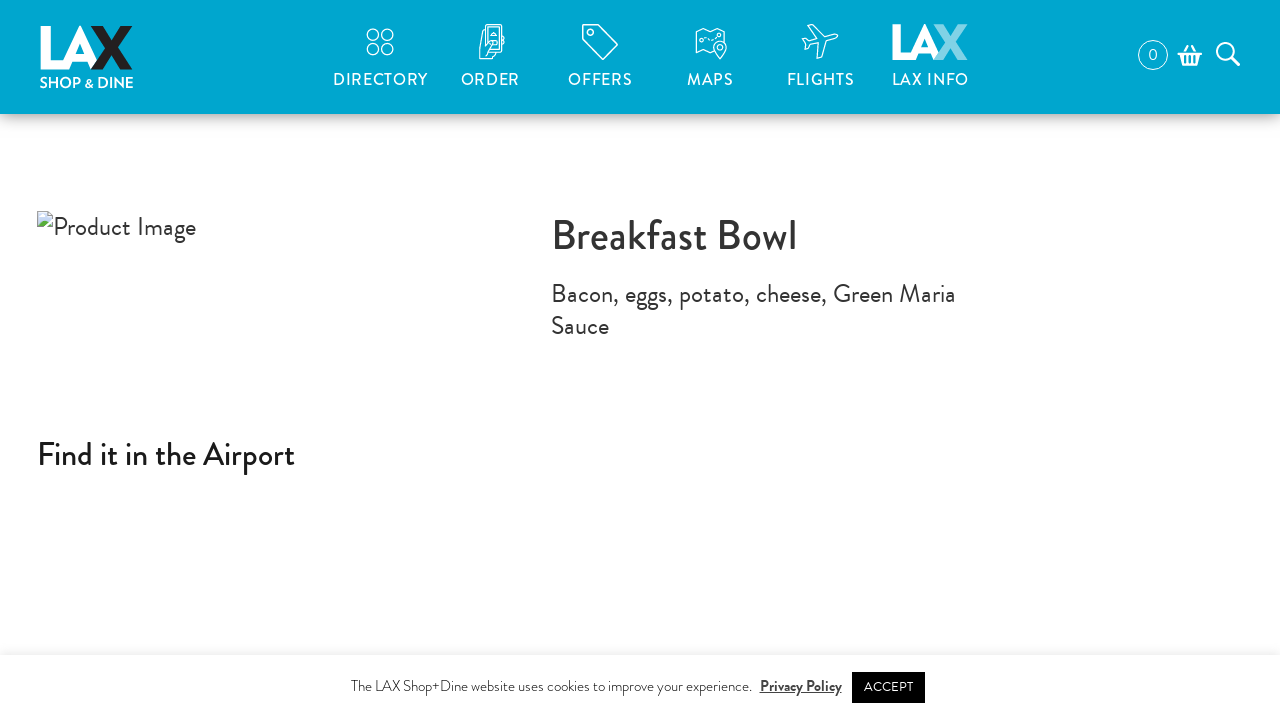

--- FILE ---
content_type: text/html; charset=UTF-8
request_url: https://www.laxshopdine.com/marketplace/dine/breakfast-bowl-wahoos-fish-taco-terminal-6-t6-5/
body_size: 77574
content:
<!DOCTYPE html>
<!--[if IE 9]>
<html lang="en" class="ie9"><![endif]-->
<!--[if gt IE 9]><!-->
<html lang="en"><!--<![endif]-->

<head>
	<title>Breakfast Bowl &middot; Available at Los Angeles International Airport (LAX)</title>

	<meta charset="UTF-8">
	<meta name="viewport" content="width=device-width, initial-scale=1">
	<meta http-equiv="X-UA-Compatible" content="IE=edge">
	<meta name="referrer" content="origin">
	<link rel='shortcut icon' href='/favicon.ico'>
	<link rel='apple-touch-icon' sizes='144x144' href='https://www.laxshopdine.com/wp-content/themes/urw-lax/apple-touch-icon.png?v=202110'>

	<meta name='robots' content='index, follow, max-image-preview:large, max-snippet:-1, max-video-preview:-1' />
<meta name="dlm-version" content="4.9.14">
<!-- Google Tag Manager for WordPress by gtm4wp.com -->
<script data-cfasync="false" data-pagespeed-no-defer>
	var gtm4wp_datalayer_name = "dataLayer";
	var dataLayer = dataLayer || [];
	const gtm4wp_use_sku_instead = false;
	const gtm4wp_currency = 'USD';
	const gtm4wp_product_per_impression = false;
	const gtm4wp_clear_ecommerce = false;
	const gtm4wp_datalayer_max_timeout = 2000;
</script>
<!-- End Google Tag Manager for WordPress by gtm4wp.com -->  <!-- Facebook Pixel Code -->
  <script>
    !function(f,b,e,v,n,t,s)
    {if(f.fbq)return;n=f.fbq=function(){n.callMethod?
    n.callMethod.apply(n,arguments):n.queue.push(arguments)};
    if(!f._fbq)f._fbq=n;n.push=n;n.loaded=!0;n.version='2.0';
    n.queue=[];t=b.createElement(e);t.async=!0;
    t.src=v;s=b.getElementsByTagName(e)[0];
    s.parentNode.insertBefore(t,s)}(window, document,'script',
    'https://connect.facebook.net/en_US/fbevents.js');
    fbq('init', '2513547642301187');
    fbq('track', 'PageView');
  </script>
  <noscript><img height="1" width="1" style="display:none"
    src="https://www.facebook.com/tr?id=2513547642301187&ev=PageView&noscript=1"
  /></noscript>
  <!-- End Facebook Pixel Code -->
	<!-- This site is optimized with the Yoast SEO Premium plugin v18.9 (Yoast SEO v19.3) - https://yoast.com/wordpress/plugins/seo/ -->
	<meta name="description" content="Bacon, eggs, potato, cheese, Green Maria Sauce" />
	<link rel="canonical" href="https://www.laxshopdine.com/marketplace/uncategorized/breakfast-bowl-wahoos-fish-taco-terminal-6-t6-5/" />
	<meta property="og:locale" content="en_US" />
	<meta property="og:type" content="product" />
	<meta property="og:title" content="Breakfast Bowl" />
	<meta property="og:description" content="Bacon, eggs, potato, cheese, Green Maria Sauce" />
	<meta property="og:url" content="https://www.laxshopdine.com/marketplace/uncategorized/breakfast-bowl-wahoos-fish-taco-terminal-6-t6-5/" />
	<meta property="og:site_name" content="Los Angeles International Airport (LAX)" />
	<meta name="twitter:card" content="summary" />
	<meta name="twitter:label1" content="Price" />
	<meta name="twitter:data1" content="" />
	<meta name="twitter:label2" content="Availability" />
	<meta name="twitter:data2" content="In stock" />
	<script type="application/ld+json" class="yoast-schema-graph">{"@context":"https://schema.org","@graph":[{"@type":"Organization","@id":"https://www.laxshopdine.com/#organization","name":"LAX Shop+Dine","url":"https://www.laxshopdine.com/","sameAs":[],"logo":{"@type":"ImageObject","inLanguage":"en-US","@id":"https://www.laxshopdine.com/#/schema/logo/image/","url":"https://www.laxshopdine.com/wp-content/uploads/2020/09/laxshopdine_logo_flat.jpg","contentUrl":"https://www.laxshopdine.com/wp-content/uploads/2020/09/laxshopdine_logo_flat.jpg","width":132,"height":91,"caption":"LAX Shop+Dine"},"image":{"@id":"https://www.laxshopdine.com/#/schema/logo/image/"}},{"@type":"WebSite","@id":"https://www.laxshopdine.com/#website","url":"https://www.laxshopdine.com/","name":"Los Angeles International Airport (LAX)","description":"Featuring an unparalleled collection of luxury retail and sophisticated dining curated by Westfield, LAX raises the bar on the entire airport experience in North America.","publisher":{"@id":"https://www.laxshopdine.com/#organization"},"potentialAction":[{"@type":"SearchAction","target":{"@type":"EntryPoint","urlTemplate":"https://www.laxshopdine.com/?s={search_term_string}"},"query-input":"required name=search_term_string"}],"inLanguage":"en-US"},{"@type":["WebPage","ItemPage"],"@id":"https://www.laxshopdine.com/marketplace/uncategorized/breakfast-bowl-wahoos-fish-taco-terminal-6-t6-5/","url":"https://www.laxshopdine.com/marketplace/uncategorized/breakfast-bowl-wahoos-fish-taco-terminal-6-t6-5/","name":"Breakfast Bowl &middot; Available at Los Angeles International Airport (LAX)","isPartOf":{"@id":"https://www.laxshopdine.com/#website"},"breadcrumb":{"@id":"https://www.laxshopdine.com/marketplace/uncategorized/breakfast-bowl-wahoos-fish-taco-terminal-6-t6-5/#breadcrumb"},"inLanguage":"en-US","potentialAction":{"@type":"BuyAction","target":"https://www.laxshopdine.com/marketplace/uncategorized/breakfast-bowl-wahoos-fish-taco-terminal-6-t6-5/"}},{"@type":"BreadcrumbList","@id":"https://www.laxshopdine.com/marketplace/uncategorized/breakfast-bowl-wahoos-fish-taco-terminal-6-t6-5/#breadcrumb","itemListElement":[{"@type":"ListItem","position":1,"name":"Home","item":"https://www.laxshopdine.com/"},{"@type":"ListItem","position":2,"name":"Marketplace","item":"https://www.laxshopdine.com/?page_id=5307"},{"@type":"ListItem","position":3,"name":"Breakfast Bowl"}]}]}</script>
	<meta property="product:price:amount" content="0.00" />
	<meta property="product:price:currency" content="USD" />
	<meta property="og:availability" content="instock" />
	<meta property="product:availability" content="instock" />
	<meta property="product:condition" content="new" />
	<!-- / Yoast SEO Premium plugin. -->


<link rel='dns-prefetch' href='//ajax.googleapis.com' />
<link rel='dns-prefetch' href='//use.typekit.net' />
<link rel='dns-prefetch' href='//s.w.org' />
<script type="text/javascript">
window._wpemojiSettings = {"baseUrl":"https:\/\/s.w.org\/images\/core\/emoji\/14.0.0\/72x72\/","ext":".png","svgUrl":"https:\/\/s.w.org\/images\/core\/emoji\/14.0.0\/svg\/","svgExt":".svg","source":{"concatemoji":"https:\/\/www.laxshopdine.com\/wp-includes\/js\/wp-emoji-release.min.js?ver=6.0.11"}};
/*! This file is auto-generated */
!function(e,a,t){var n,r,o,i=a.createElement("canvas"),p=i.getContext&&i.getContext("2d");function s(e,t){var a=String.fromCharCode,e=(p.clearRect(0,0,i.width,i.height),p.fillText(a.apply(this,e),0,0),i.toDataURL());return p.clearRect(0,0,i.width,i.height),p.fillText(a.apply(this,t),0,0),e===i.toDataURL()}function c(e){var t=a.createElement("script");t.src=e,t.defer=t.type="text/javascript",a.getElementsByTagName("head")[0].appendChild(t)}for(o=Array("flag","emoji"),t.supports={everything:!0,everythingExceptFlag:!0},r=0;r<o.length;r++)t.supports[o[r]]=function(e){if(!p||!p.fillText)return!1;switch(p.textBaseline="top",p.font="600 32px Arial",e){case"flag":return s([127987,65039,8205,9895,65039],[127987,65039,8203,9895,65039])?!1:!s([55356,56826,55356,56819],[55356,56826,8203,55356,56819])&&!s([55356,57332,56128,56423,56128,56418,56128,56421,56128,56430,56128,56423,56128,56447],[55356,57332,8203,56128,56423,8203,56128,56418,8203,56128,56421,8203,56128,56430,8203,56128,56423,8203,56128,56447]);case"emoji":return!s([129777,127995,8205,129778,127999],[129777,127995,8203,129778,127999])}return!1}(o[r]),t.supports.everything=t.supports.everything&&t.supports[o[r]],"flag"!==o[r]&&(t.supports.everythingExceptFlag=t.supports.everythingExceptFlag&&t.supports[o[r]]);t.supports.everythingExceptFlag=t.supports.everythingExceptFlag&&!t.supports.flag,t.DOMReady=!1,t.readyCallback=function(){t.DOMReady=!0},t.supports.everything||(n=function(){t.readyCallback()},a.addEventListener?(a.addEventListener("DOMContentLoaded",n,!1),e.addEventListener("load",n,!1)):(e.attachEvent("onload",n),a.attachEvent("onreadystatechange",function(){"complete"===a.readyState&&t.readyCallback()})),(e=t.source||{}).concatemoji?c(e.concatemoji):e.wpemoji&&e.twemoji&&(c(e.twemoji),c(e.wpemoji)))}(window,document,window._wpemojiSettings);
</script>
<style type="text/css">
img.wp-smiley,
img.emoji {
	display: inline !important;
	border: none !important;
	box-shadow: none !important;
	height: 1em !important;
	width: 1em !important;
	margin: 0 0.07em !important;
	vertical-align: -0.1em !important;
	background: none !important;
	padding: 0 !important;
}
</style>
	<link rel='stylesheet' id='intl-tel-lib-css-css'  href='https://www.laxshopdine.com/wp-content/themes/urw-marketplace/js/intl-tel-input/css/intlTelInput.css?ver=6.0.11' type='text/css' media='all' />
<link rel='stylesheet' id='wp-block-library-css'  href='https://www.laxshopdine.com/wp-includes/css/dist/block-library/style.min.css?ver=6.0.11' type='text/css' media='all' />
<link rel='stylesheet' id='wc-blocks-vendors-style-css'  href='https://www.laxshopdine.com/wp-content/plugins/woocommerce/packages/woocommerce-blocks/build/wc-blocks-vendors-style.css?ver=7.8.3' type='text/css' media='all' />
<link rel='stylesheet' id='wc-blocks-style-css'  href='https://www.laxshopdine.com/wp-content/plugins/woocommerce/packages/woocommerce-blocks/build/wc-blocks-style.css?ver=7.8.3' type='text/css' media='all' />
<style id='global-styles-inline-css' type='text/css'>
body{--wp--preset--color--black: #000000;--wp--preset--color--cyan-bluish-gray: #abb8c3;--wp--preset--color--white: #ffffff;--wp--preset--color--pale-pink: #f78da7;--wp--preset--color--vivid-red: #cf2e2e;--wp--preset--color--luminous-vivid-orange: #ff6900;--wp--preset--color--luminous-vivid-amber: #fcb900;--wp--preset--color--light-green-cyan: #7bdcb5;--wp--preset--color--vivid-green-cyan: #00d084;--wp--preset--color--pale-cyan-blue: #8ed1fc;--wp--preset--color--vivid-cyan-blue: #0693e3;--wp--preset--color--vivid-purple: #9b51e0;--wp--preset--gradient--vivid-cyan-blue-to-vivid-purple: linear-gradient(135deg,rgba(6,147,227,1) 0%,rgb(155,81,224) 100%);--wp--preset--gradient--light-green-cyan-to-vivid-green-cyan: linear-gradient(135deg,rgb(122,220,180) 0%,rgb(0,208,130) 100%);--wp--preset--gradient--luminous-vivid-amber-to-luminous-vivid-orange: linear-gradient(135deg,rgba(252,185,0,1) 0%,rgba(255,105,0,1) 100%);--wp--preset--gradient--luminous-vivid-orange-to-vivid-red: linear-gradient(135deg,rgba(255,105,0,1) 0%,rgb(207,46,46) 100%);--wp--preset--gradient--very-light-gray-to-cyan-bluish-gray: linear-gradient(135deg,rgb(238,238,238) 0%,rgb(169,184,195) 100%);--wp--preset--gradient--cool-to-warm-spectrum: linear-gradient(135deg,rgb(74,234,220) 0%,rgb(151,120,209) 20%,rgb(207,42,186) 40%,rgb(238,44,130) 60%,rgb(251,105,98) 80%,rgb(254,248,76) 100%);--wp--preset--gradient--blush-light-purple: linear-gradient(135deg,rgb(255,206,236) 0%,rgb(152,150,240) 100%);--wp--preset--gradient--blush-bordeaux: linear-gradient(135deg,rgb(254,205,165) 0%,rgb(254,45,45) 50%,rgb(107,0,62) 100%);--wp--preset--gradient--luminous-dusk: linear-gradient(135deg,rgb(255,203,112) 0%,rgb(199,81,192) 50%,rgb(65,88,208) 100%);--wp--preset--gradient--pale-ocean: linear-gradient(135deg,rgb(255,245,203) 0%,rgb(182,227,212) 50%,rgb(51,167,181) 100%);--wp--preset--gradient--electric-grass: linear-gradient(135deg,rgb(202,248,128) 0%,rgb(113,206,126) 100%);--wp--preset--gradient--midnight: linear-gradient(135deg,rgb(2,3,129) 0%,rgb(40,116,252) 100%);--wp--preset--duotone--dark-grayscale: url('#wp-duotone-dark-grayscale');--wp--preset--duotone--grayscale: url('#wp-duotone-grayscale');--wp--preset--duotone--purple-yellow: url('#wp-duotone-purple-yellow');--wp--preset--duotone--blue-red: url('#wp-duotone-blue-red');--wp--preset--duotone--midnight: url('#wp-duotone-midnight');--wp--preset--duotone--magenta-yellow: url('#wp-duotone-magenta-yellow');--wp--preset--duotone--purple-green: url('#wp-duotone-purple-green');--wp--preset--duotone--blue-orange: url('#wp-duotone-blue-orange');--wp--preset--font-size--small: 13px;--wp--preset--font-size--medium: 20px;--wp--preset--font-size--large: 36px;--wp--preset--font-size--x-large: 42px;}.has-black-color{color: var(--wp--preset--color--black) !important;}.has-cyan-bluish-gray-color{color: var(--wp--preset--color--cyan-bluish-gray) !important;}.has-white-color{color: var(--wp--preset--color--white) !important;}.has-pale-pink-color{color: var(--wp--preset--color--pale-pink) !important;}.has-vivid-red-color{color: var(--wp--preset--color--vivid-red) !important;}.has-luminous-vivid-orange-color{color: var(--wp--preset--color--luminous-vivid-orange) !important;}.has-luminous-vivid-amber-color{color: var(--wp--preset--color--luminous-vivid-amber) !important;}.has-light-green-cyan-color{color: var(--wp--preset--color--light-green-cyan) !important;}.has-vivid-green-cyan-color{color: var(--wp--preset--color--vivid-green-cyan) !important;}.has-pale-cyan-blue-color{color: var(--wp--preset--color--pale-cyan-blue) !important;}.has-vivid-cyan-blue-color{color: var(--wp--preset--color--vivid-cyan-blue) !important;}.has-vivid-purple-color{color: var(--wp--preset--color--vivid-purple) !important;}.has-black-background-color{background-color: var(--wp--preset--color--black) !important;}.has-cyan-bluish-gray-background-color{background-color: var(--wp--preset--color--cyan-bluish-gray) !important;}.has-white-background-color{background-color: var(--wp--preset--color--white) !important;}.has-pale-pink-background-color{background-color: var(--wp--preset--color--pale-pink) !important;}.has-vivid-red-background-color{background-color: var(--wp--preset--color--vivid-red) !important;}.has-luminous-vivid-orange-background-color{background-color: var(--wp--preset--color--luminous-vivid-orange) !important;}.has-luminous-vivid-amber-background-color{background-color: var(--wp--preset--color--luminous-vivid-amber) !important;}.has-light-green-cyan-background-color{background-color: var(--wp--preset--color--light-green-cyan) !important;}.has-vivid-green-cyan-background-color{background-color: var(--wp--preset--color--vivid-green-cyan) !important;}.has-pale-cyan-blue-background-color{background-color: var(--wp--preset--color--pale-cyan-blue) !important;}.has-vivid-cyan-blue-background-color{background-color: var(--wp--preset--color--vivid-cyan-blue) !important;}.has-vivid-purple-background-color{background-color: var(--wp--preset--color--vivid-purple) !important;}.has-black-border-color{border-color: var(--wp--preset--color--black) !important;}.has-cyan-bluish-gray-border-color{border-color: var(--wp--preset--color--cyan-bluish-gray) !important;}.has-white-border-color{border-color: var(--wp--preset--color--white) !important;}.has-pale-pink-border-color{border-color: var(--wp--preset--color--pale-pink) !important;}.has-vivid-red-border-color{border-color: var(--wp--preset--color--vivid-red) !important;}.has-luminous-vivid-orange-border-color{border-color: var(--wp--preset--color--luminous-vivid-orange) !important;}.has-luminous-vivid-amber-border-color{border-color: var(--wp--preset--color--luminous-vivid-amber) !important;}.has-light-green-cyan-border-color{border-color: var(--wp--preset--color--light-green-cyan) !important;}.has-vivid-green-cyan-border-color{border-color: var(--wp--preset--color--vivid-green-cyan) !important;}.has-pale-cyan-blue-border-color{border-color: var(--wp--preset--color--pale-cyan-blue) !important;}.has-vivid-cyan-blue-border-color{border-color: var(--wp--preset--color--vivid-cyan-blue) !important;}.has-vivid-purple-border-color{border-color: var(--wp--preset--color--vivid-purple) !important;}.has-vivid-cyan-blue-to-vivid-purple-gradient-background{background: var(--wp--preset--gradient--vivid-cyan-blue-to-vivid-purple) !important;}.has-light-green-cyan-to-vivid-green-cyan-gradient-background{background: var(--wp--preset--gradient--light-green-cyan-to-vivid-green-cyan) !important;}.has-luminous-vivid-amber-to-luminous-vivid-orange-gradient-background{background: var(--wp--preset--gradient--luminous-vivid-amber-to-luminous-vivid-orange) !important;}.has-luminous-vivid-orange-to-vivid-red-gradient-background{background: var(--wp--preset--gradient--luminous-vivid-orange-to-vivid-red) !important;}.has-very-light-gray-to-cyan-bluish-gray-gradient-background{background: var(--wp--preset--gradient--very-light-gray-to-cyan-bluish-gray) !important;}.has-cool-to-warm-spectrum-gradient-background{background: var(--wp--preset--gradient--cool-to-warm-spectrum) !important;}.has-blush-light-purple-gradient-background{background: var(--wp--preset--gradient--blush-light-purple) !important;}.has-blush-bordeaux-gradient-background{background: var(--wp--preset--gradient--blush-bordeaux) !important;}.has-luminous-dusk-gradient-background{background: var(--wp--preset--gradient--luminous-dusk) !important;}.has-pale-ocean-gradient-background{background: var(--wp--preset--gradient--pale-ocean) !important;}.has-electric-grass-gradient-background{background: var(--wp--preset--gradient--electric-grass) !important;}.has-midnight-gradient-background{background: var(--wp--preset--gradient--midnight) !important;}.has-small-font-size{font-size: var(--wp--preset--font-size--small) !important;}.has-medium-font-size{font-size: var(--wp--preset--font-size--medium) !important;}.has-large-font-size{font-size: var(--wp--preset--font-size--large) !important;}.has-x-large-font-size{font-size: var(--wp--preset--font-size--x-large) !important;}
</style>
<link rel='stylesheet' id='pb-accordion-blocks-style-css'  href='https://www.laxshopdine.com/wp-content/plugins/accordion-blocks/build/index.css?ver=1.5.0' type='text/css' media='all' />
<link rel='stylesheet' id='cookie-law-info-css'  href='https://www.laxshopdine.com/wp-content/plugins/cookie-law-info/legacy/public/css/cookie-law-info-public.css?ver=3.3.8' type='text/css' media='all' />
<link rel='stylesheet' id='cookie-law-info-gdpr-css'  href='https://www.laxshopdine.com/wp-content/plugins/cookie-law-info/legacy/public/css/cookie-law-info-gdpr.css?ver=3.3.8' type='text/css' media='all' />
<link rel='stylesheet' id='woocommerce-layout-css'  href='https://www.laxshopdine.com/wp-content/plugins/woocommerce/assets/css/woocommerce-layout.css?ver=6.7.0' type='text/css' media='all' />
<link rel='stylesheet' id='woocommerce-smallscreen-css'  href='https://www.laxshopdine.com/wp-content/plugins/woocommerce/assets/css/woocommerce-smallscreen.css?ver=6.7.0' type='text/css' media='only screen and (max-width: 640px)' />
<link rel='stylesheet' id='woocommerce-general-css'  href='https://www.laxshopdine.com/wp-content/plugins/woocommerce/assets/css/woocommerce.css?ver=6.7.0' type='text/css' media='all' />
<style id='woocommerce-inline-inline-css' type='text/css'>
.woocommerce form .form-row .required { visibility: visible; }
</style>
<link rel='stylesheet' id='dashicons-css'  href='https://www.laxshopdine.com/wp-includes/css/dashicons.min.css?ver=6.0.11' type='text/css' media='all' />
<link rel='stylesheet' id='woocommerce-addons-css-css'  href='https://www.laxshopdine.com/wp-content/plugins/woocommerce-product-addons/assets/css/frontend.css?ver=3.0.36' type='text/css' media='all' />
<link rel='stylesheet' id='metorik-css-css'  href='https://www.laxshopdine.com/wp-content/plugins/metorik-helper/assets/css/metorik.css?ver=2.0.10' type='text/css' media='all' />
<link rel='stylesheet' id='parent-style-css'  href='https://www.laxshopdine.com/wp-content/themes/urw-marketplace/style.css?ver=1757101234' type='text/css' media='all' />
<link rel='stylesheet' id='child-style-css'  href='https://www.laxshopdine.com/wp-content/themes/urw-lax/style.css?ver=1757101236' type='text/css' media='all' />
<link rel='stylesheet' id='typekit-css'  href='https://use.typekit.net/kac7brd.css?ver=6.0.11' type='text/css' media='all' />
<script src="//ajax.googleapis.com/ajax/libs/jquery/3.6.0/jquery.min.js?ver=3.6.0" integrity="sha384-vtXRMe3mGCbOeY7l30aIg8H9p3GdeSe4IFlP6G8JMa7o7lXvnz3GFKzPxzJdPfGK" crossorigin="anonymous" type="text/javascript"></script>
<script type='text/javascript' src='https://www.laxshopdine.com/wp-content/themes/urw-marketplace/js/intl-tel-input/js/intlTelInput.js?ver=17.0.3' id='intl-tel-lib-js-js'></script>
<script type='text/javascript' id='cookie-law-info-js-extra'>
/* <![CDATA[ */
var Cli_Data = {"nn_cookie_ids":[],"cookielist":[],"non_necessary_cookies":[],"ccpaEnabled":"","ccpaRegionBased":"","ccpaBarEnabled":"","strictlyEnabled":["necessary","obligatoire"],"ccpaType":"gdpr","js_blocking":"","custom_integration":"","triggerDomRefresh":"","secure_cookies":""};
var cli_cookiebar_settings = {"animate_speed_hide":"500","animate_speed_show":"500","background":"#FFF","border":"#b1a6a6c2","border_on":"","button_1_button_colour":"#000","button_1_button_hover":"#000000","button_1_link_colour":"#fff","button_1_as_button":"1","button_1_new_win":"","button_2_button_colour":"#333","button_2_button_hover":"#292929","button_2_link_colour":"#444","button_2_as_button":"","button_2_hidebar":"","button_3_button_colour":"#000","button_3_button_hover":"#000000","button_3_link_colour":"#fff","button_3_as_button":"1","button_3_new_win":"","button_4_button_colour":"#000","button_4_button_hover":"#000000","button_4_link_colour":"#62a329","button_4_as_button":"","button_7_button_colour":"#61a229","button_7_button_hover":"#4e8221","button_7_link_colour":"#fff","button_7_as_button":"1","button_7_new_win":"","font_family":"inherit","header_fix":"","notify_animate_hide":"1","notify_animate_show":"","notify_div_id":"#cookie-law-info-bar","notify_position_horizontal":"right","notify_position_vertical":"bottom","scroll_close":"","scroll_close_reload":"","accept_close_reload":"","reject_close_reload":"","showagain_tab":"","showagain_background":"#fff","showagain_border":"#000","showagain_div_id":"#cookie-law-info-again","showagain_x_position":"100px","text":"#000","show_once_yn":"","show_once":"10000","logging_on":"","as_popup":"","popup_overlay":"1","bar_heading_text":"","cookie_bar_as":"banner","popup_showagain_position":"bottom-right","widget_position":"left"};
var log_object = {"ajax_url":"https:\/\/www.laxshopdine.com\/wp-admin\/admin-ajax.php"};
/* ]]> */
</script>
<script type='text/javascript' src='https://www.laxshopdine.com/wp-content/plugins/cookie-law-info/legacy/public/js/cookie-law-info-public.js?ver=3.3.8' id='cookie-law-info-js'></script>
<script type='text/javascript' src='https://www.laxshopdine.com/wp-content/themes/urw-marketplace/js/favicon-switcher.js?ver=1.0' id='favicon-switcher-js'></script>
<link rel="https://api.w.org/" href="https://www.laxshopdine.com/wp-json/" /><link rel="alternate" type="application/json" href="https://www.laxshopdine.com/wp-json/wp/v2/product/99998915715" /><link rel="EditURI" type="application/rsd+xml" title="RSD" href="https://www.laxshopdine.com/xmlrpc.php?rsd" />
<link rel="wlwmanifest" type="application/wlwmanifest+xml" href="https://www.laxshopdine.com/wp-includes/wlwmanifest.xml" /> 
<link rel='shortlink' href='https://www.laxshopdine.com/?p=99998915715' />
<link rel="alternate" type="application/json+oembed" href="https://www.laxshopdine.com/wp-json/oembed/1.0/embed?url=https%3A%2F%2Fwww.laxshopdine.com%2Fmarketplace%2Funcategorized%2Fbreakfast-bowl-wahoos-fish-taco-terminal-6-t6-5%2F" />
<link rel="alternate" type="text/xml+oembed" href="https://www.laxshopdine.com/wp-json/oembed/1.0/embed?url=https%3A%2F%2Fwww.laxshopdine.com%2Fmarketplace%2Funcategorized%2Fbreakfast-bowl-wahoos-fish-taco-terminal-6-t6-5%2F&#038;format=xml" />

<!-- Google Tag Manager for WordPress by gtm4wp.com -->
<!-- GTM Container placement set to automatic -->
<script data-cfasync="false" data-pagespeed-no-defer>
	var dataLayer_content = {"pageTitle":"Breakfast Bowl &middot; Available at Los Angeles International Airport (LAX)","pagePostType":"product","pagePostType2":"single-product","browserName":"","browserVersion":"","browserEngineName":"","browserEngineVersion":"","osName":"","osVersion":"","deviceType":"bot","deviceManufacturer":"","deviceModel":"","customerTotalOrders":0,"customerTotalOrderValue":0,"customerFirstName":"","customerLastName":"","customerBillingFirstName":"","customerBillingLastName":"","customerBillingCompany":"","customerBillingAddress1":"","customerBillingAddress2":"","customerBillingCity":"","customerBillingState":"","customerBillingPostcode":"","customerBillingCountry":"","customerBillingEmail":"","customerBillingEmailHash":"","customerBillingPhone":"","customerShippingFirstName":"","customerShippingLastName":"","customerShippingCompany":"","customerShippingAddress1":"","customerShippingAddress2":"","customerShippingCity":"","customerShippingState":"","customerShippingPostcode":"","customerShippingCountry":"","cartContent":{"totals":{"applied_coupons":[],"discount_total":0,"subtotal":0,"total":0},"items":[]},"productRatingCounts":[],"productAverageRating":0,"productReviewCount":0,"productType":"simple","productIsVariable":0};
	dataLayer.push( dataLayer_content );
</script>
<script data-cfasync="false" data-pagespeed-no-defer>
(function(w,d,s,l,i){w[l]=w[l]||[];w[l].push({'gtm.start':
new Date().getTime(),event:'gtm.js'});var f=d.getElementsByTagName(s)[0],
j=d.createElement(s),dl=l!='dataLayer'?'&l='+l:'';j.async=true;j.src=
'//www.googletagmanager.com/gtm.js?id='+i+dl;f.parentNode.insertBefore(j,f);
})(window,document,'script','dataLayer','GTM-M4N4F2Z');
</script>
<!-- End Google Tag Manager for WordPress by gtm4wp.com -->	<noscript><style>.woocommerce-product-gallery{ opacity: 1 !important; }</style></noscript>
			<style type="text/css" id="wp-custom-css">
			/* BEGIN - Hide Pickup/Delivery filter
.retailer-categories__terminal-selector {
	display: none!important;
}
 END - Hide Pickup/Delivery filter*/


/* BEGIN - Align ORDER NOW buttons on Home Page*/



.directory-section-item {
	justify-content: space-between;
}

/*.directory__item__info__actions a {
	margin: 0 0.5rem 0 0!important;
}*/

/* END - Align ORDER NOW buttons on Home Page*/

/* START - ORDER > Hide Delivery Switcher Bar
.delivery-switcher {
	display: none!important;
}


 END - ORDER > Hide Delivery Switcher Bar*/

.page-template-employee-landing-page .cta-section .cta-section__content {
	margin: auto;
	padding-top: 55px;
}


/* START - Hide Sticky Badge*/
.page-id-5306 .grab-sticky-badge {
	display: none!important;
}


/* START - Hide Sticky Badge*/

/* BEGIN - Map Page - Full Width */

.page-id-341561 .page-content.content-wrapper {
	max-width: 1800px!important;
	padding-right: 0px!important;
	padding-left: 0px!important;
}


.terminal-map-nav {
	display: none!important;
	}

@media (max-width: 769px) {
.terminal-map-nav ul {
	    flex-direction: row;
    flex-wrap: wrap
	}}

.show-map-search .button.toggle-map-search {
	display: none!important
}


/* END - Map Page - Full Width */

/* .directory__items article.directory__item {
  display: flex !important;
} */		</style>
		<noscript><style id="rocket-lazyload-nojs-css">.rll-youtube-player, [data-lazy-src]{display:none !important;}</style></noscript>
	
	<!-- Loading script asynchronously -->
	<script type="text/javascript">
    (function (a, b, c, d) {
      a = '//tags.tiqcdn.com/utag/westfield/wfd-airports/prod/utag.js';
      b = document;
      c = 'script';
      d = b.createElement(c);
      d.src = a;
      d.type = 'text/java' + c;
      d.async = true;
      a = b.getElementsByTagName(c)[0];
      a.parentNode.insertBefore(d, a);
    })();
	</script>
</head>

<body class="product-template-default single single-product postid-99998915715 breakfast-bowl-wahoos-fish-taco-terminal-6-t6-5 theme-urw-marketplace woocommerce woocommerce-page woocommerce-no-js" data-site-shortcode="LAX"
                                            data-date="2026/01/22/1000"
                                            data-supported-terminals="1,2,3,4,5,6,7,8">
<svg xmlns="http://www.w3.org/2000/svg" viewBox="0 0 0 0" width="0" height="0" focusable="false" role="none" style="visibility: hidden; position: absolute; left: -9999px; overflow: hidden;" ><defs><filter id="wp-duotone-dark-grayscale"><feColorMatrix color-interpolation-filters="sRGB" type="matrix" values=" .299 .587 .114 0 0 .299 .587 .114 0 0 .299 .587 .114 0 0 .299 .587 .114 0 0 " /><feComponentTransfer color-interpolation-filters="sRGB" ><feFuncR type="table" tableValues="0 0.498039215686" /><feFuncG type="table" tableValues="0 0.498039215686" /><feFuncB type="table" tableValues="0 0.498039215686" /><feFuncA type="table" tableValues="1 1" /></feComponentTransfer><feComposite in2="SourceGraphic" operator="in" /></filter></defs></svg><svg xmlns="http://www.w3.org/2000/svg" viewBox="0 0 0 0" width="0" height="0" focusable="false" role="none" style="visibility: hidden; position: absolute; left: -9999px; overflow: hidden;" ><defs><filter id="wp-duotone-grayscale"><feColorMatrix color-interpolation-filters="sRGB" type="matrix" values=" .299 .587 .114 0 0 .299 .587 .114 0 0 .299 .587 .114 0 0 .299 .587 .114 0 0 " /><feComponentTransfer color-interpolation-filters="sRGB" ><feFuncR type="table" tableValues="0 1" /><feFuncG type="table" tableValues="0 1" /><feFuncB type="table" tableValues="0 1" /><feFuncA type="table" tableValues="1 1" /></feComponentTransfer><feComposite in2="SourceGraphic" operator="in" /></filter></defs></svg><svg xmlns="http://www.w3.org/2000/svg" viewBox="0 0 0 0" width="0" height="0" focusable="false" role="none" style="visibility: hidden; position: absolute; left: -9999px; overflow: hidden;" ><defs><filter id="wp-duotone-purple-yellow"><feColorMatrix color-interpolation-filters="sRGB" type="matrix" values=" .299 .587 .114 0 0 .299 .587 .114 0 0 .299 .587 .114 0 0 .299 .587 .114 0 0 " /><feComponentTransfer color-interpolation-filters="sRGB" ><feFuncR type="table" tableValues="0.549019607843 0.988235294118" /><feFuncG type="table" tableValues="0 1" /><feFuncB type="table" tableValues="0.717647058824 0.254901960784" /><feFuncA type="table" tableValues="1 1" /></feComponentTransfer><feComposite in2="SourceGraphic" operator="in" /></filter></defs></svg><svg xmlns="http://www.w3.org/2000/svg" viewBox="0 0 0 0" width="0" height="0" focusable="false" role="none" style="visibility: hidden; position: absolute; left: -9999px; overflow: hidden;" ><defs><filter id="wp-duotone-blue-red"><feColorMatrix color-interpolation-filters="sRGB" type="matrix" values=" .299 .587 .114 0 0 .299 .587 .114 0 0 .299 .587 .114 0 0 .299 .587 .114 0 0 " /><feComponentTransfer color-interpolation-filters="sRGB" ><feFuncR type="table" tableValues="0 1" /><feFuncG type="table" tableValues="0 0.278431372549" /><feFuncB type="table" tableValues="0.592156862745 0.278431372549" /><feFuncA type="table" tableValues="1 1" /></feComponentTransfer><feComposite in2="SourceGraphic" operator="in" /></filter></defs></svg><svg xmlns="http://www.w3.org/2000/svg" viewBox="0 0 0 0" width="0" height="0" focusable="false" role="none" style="visibility: hidden; position: absolute; left: -9999px; overflow: hidden;" ><defs><filter id="wp-duotone-midnight"><feColorMatrix color-interpolation-filters="sRGB" type="matrix" values=" .299 .587 .114 0 0 .299 .587 .114 0 0 .299 .587 .114 0 0 .299 .587 .114 0 0 " /><feComponentTransfer color-interpolation-filters="sRGB" ><feFuncR type="table" tableValues="0 0" /><feFuncG type="table" tableValues="0 0.647058823529" /><feFuncB type="table" tableValues="0 1" /><feFuncA type="table" tableValues="1 1" /></feComponentTransfer><feComposite in2="SourceGraphic" operator="in" /></filter></defs></svg><svg xmlns="http://www.w3.org/2000/svg" viewBox="0 0 0 0" width="0" height="0" focusable="false" role="none" style="visibility: hidden; position: absolute; left: -9999px; overflow: hidden;" ><defs><filter id="wp-duotone-magenta-yellow"><feColorMatrix color-interpolation-filters="sRGB" type="matrix" values=" .299 .587 .114 0 0 .299 .587 .114 0 0 .299 .587 .114 0 0 .299 .587 .114 0 0 " /><feComponentTransfer color-interpolation-filters="sRGB" ><feFuncR type="table" tableValues="0.780392156863 1" /><feFuncG type="table" tableValues="0 0.949019607843" /><feFuncB type="table" tableValues="0.352941176471 0.470588235294" /><feFuncA type="table" tableValues="1 1" /></feComponentTransfer><feComposite in2="SourceGraphic" operator="in" /></filter></defs></svg><svg xmlns="http://www.w3.org/2000/svg" viewBox="0 0 0 0" width="0" height="0" focusable="false" role="none" style="visibility: hidden; position: absolute; left: -9999px; overflow: hidden;" ><defs><filter id="wp-duotone-purple-green"><feColorMatrix color-interpolation-filters="sRGB" type="matrix" values=" .299 .587 .114 0 0 .299 .587 .114 0 0 .299 .587 .114 0 0 .299 .587 .114 0 0 " /><feComponentTransfer color-interpolation-filters="sRGB" ><feFuncR type="table" tableValues="0.650980392157 0.403921568627" /><feFuncG type="table" tableValues="0 1" /><feFuncB type="table" tableValues="0.447058823529 0.4" /><feFuncA type="table" tableValues="1 1" /></feComponentTransfer><feComposite in2="SourceGraphic" operator="in" /></filter></defs></svg><svg xmlns="http://www.w3.org/2000/svg" viewBox="0 0 0 0" width="0" height="0" focusable="false" role="none" style="visibility: hidden; position: absolute; left: -9999px; overflow: hidden;" ><defs><filter id="wp-duotone-blue-orange"><feColorMatrix color-interpolation-filters="sRGB" type="matrix" values=" .299 .587 .114 0 0 .299 .587 .114 0 0 .299 .587 .114 0 0 .299 .587 .114 0 0 " /><feComponentTransfer color-interpolation-filters="sRGB" ><feFuncR type="table" tableValues="0.0980392156863 1" /><feFuncG type="table" tableValues="0 0.662745098039" /><feFuncB type="table" tableValues="0.847058823529 0.419607843137" /><feFuncA type="table" tableValues="1 1" /></feComponentTransfer><feComposite in2="SourceGraphic" operator="in" /></filter></defs></svg>
<!-- GTM Container placement set to automatic -->
<!-- Google Tag Manager (noscript) -->
				<noscript><iframe src="https://www.googletagmanager.com/ns.html?id=GTM-M4N4F2Z" height="0" width="0" style="display:none;visibility:hidden" aria-hidden="true"></iframe></noscript>
<!-- End Google Tag Manager (noscript) -->
<div class="nav-content-overlay"></div>

<script>
  var ajax_url = 'https://www.laxshopdine.com/wp-admin/admin-ajax.php';
  var directory_url = 'https://www.laxshopdine.com/shop-dine-work-relax/directory/';
</script>

<svg style="display:none;">
    <defs>
        <symbol id="logo" viewBox="0 0 589 398">
            <path d="M225.5 179.54l27.53-66.39 27.16 66.39H225.5zM257.94 0h-8.67L146.42 220.27H68.29v-218H4.18v276.47H184.4l20.75-50.17h95.41l20.75 50.16 39.42-58.56L257.94 0z" fill="#fff" fill-rule="nonzero"/><path d="M584.92 2.27h-75.04l-56.21 91.27-55.83-91.27h-76.55l90.88 141.44-90.88 135.01v.01h75.42l56.21-90.9 55.43 90.9h76.57l-90.9-141.43 90.9-135.03z" fill="#231f20" fill-rule="nonzero"/><path d="M22.1 397.2c-7.98 0-15.95-2.88-22.1-6.91l4.13-10.76c5.58 4.03 12.3 6.53 18.35 6.53 7.4 0 10.66-4.32 10.66-9.22 0-4.91-2.11-7.98-13.25-12.69-12.3-5.19-16.73-11.53-16.73-19.98 0-10.19 8.47-19.7 23.16-19.7 6.82 0 13.55 2.3 17.69 5.09l-3.85 10.57c-3.75-2.59-9.31-4.99-14.12-4.99-7.4 0-10.86 4.03-10.86 8.74 0 4.7 3.46 7.49 12.21 11.33 13.93 6.05 17.97 11.72 17.97 20.95-.01 11.33-8.76 21.04-23.26 21.04M101.24 396.05v-30.26H68.86v30.26h-12v-70.43h12v29.4h32.38v-29.4h12.01v70.43h-12.01zM161.85 335.23c-13.45 0-22.77 10.95-22.77 25.65 0 14.6 9.32 25.65 22.77 25.65 13.35 0 22.67-11.04 22.67-25.65-.01-14.69-9.33-25.65-22.67-25.65m-.39 61.97c-20.36 0-35.26-15.47-35.26-36.31 0-20.95 15.57-36.42 35.93-36.42s35.26 15.47 35.26 36.42c0 20.84-15.57 36.31-35.93 36.31M230.21 336.2c-2.68 0-5.38.19-7.88.58v25.75c2.41.19 4.62.38 6.73.38 10.86 0 15.86-5.66 15.86-13.64 0-6.93-4.9-13.07-14.71-13.07m-.86 37.17c-2.3 0-4.71-.18-7.02-.29v22.96h-12V326.3c6.24-.78 12.1-1.16 17.86-1.16 19.32 0 29.21 10.57 29.21 23.73 0 14.32-10.09 24.5-28.05 24.5M310.8 346.86c-3.37 0-6.06 3.07-6.06 7.01 0 2.3.97 5.2 3.08 8.26 6.53-2.59 8.93-6.04 8.93-9.22.01-3.36-2.49-6.05-5.95-6.05m-7.69 24.78c-3.94 1.64-6.63 5-6.63 8.85 0 4.61 3.56 7.67 8.74 7.67 3.26 0 6.63-1.53 9.9-3.83-4.71-4.43-8.74-8.65-12.01-12.69m34.79 1.83c-2.98 3.75-6.06 7.4-9.23 10.67 2.41 2.11 5.09 4.41 7.88 6.63l-6.34 6.72c-2.88-2.39-5.96-4.8-8.55-7.1-5.18 4.03-10.95 6.63-17.29 6.63-9.89 0-18.74-5.67-18.74-15.95 0-6.82 5.2-12.59 12.88-16.04-2.49-3.94-3.84-7.69-3.84-10.95 0-8.46 7.49-15.47 16.14-15.47 9.7 0 15.37 6.91 15.37 13.54 0 6.15-4.04 12.2-13.93 15.86 2.59 3.07 5.96 6.63 9.99 10.27 3.26-3.17 6.25-6.82 8.93-10.38l6.73 5.57zM390.9 335.72c-3.46 0-6.54.19-9.04.58v49.09c2.99.48 5.48.58 10.09.58 18.07 0 26.23-10.86 26.23-25.75 0-14.6-9.41-24.5-27.28-24.5m-.77 60.91c-7.69 0-13.16-.49-20.28-1.16V326.3c6.83-.77 12.59-1.15 19.6-1.15 27.86 0 41.6 16.04 41.6 35.06 0 19.8-13.06 36.42-40.92 36.42" fill="#fff" fill-rule="nonzero"/><path fill="#fff" d="M444.48 325.63h12.02v70.43h-12.02z"/><path d="M528.44 397.4l-44.1-46.5v45.15h-12v-71.39l1.91-.38 43.52 45.83v-44.48h12.02v71.48l-1.35.29zM545.14 396.05v-70.43h42.94v10.96h-30.94v18.44h27.96v10.57h-27.96v19.51h30.94v10.95h-42.94z" fill="#fff" fill-rule="nonzero"/>
        </symbol>
    </defs>
</svg>
<svg style="display:none;">
    <defs>
        <symbol id="icon-menu-lax-info">
            <use href="#icon-menu-laxinfo"></use>
        </symbol>

        <symbol id="icon-menu-airport-information" viewBox="0 5 70 35">
            <use href="#icon-menu-laxinfo"></use>
        </symbol>

        <symbol id="icon-menu-laxinfo" viewBox="0 0 164.16 78.79">
            <path d="M71.73,0H69.28L40.21,62.26H18.12V.64H0V78.79H50.94l5.87-14.18h27l5.86,14.17,11.14-16.55ZM62.56,50.75,70.35,32,78,50.75Z"/>
            <polygon style="fill-opacity: 0.5" points="164.16 0.64 142.94 0.64 127.06 26.44 111.27 0.64 89.64 0.64 115.33 40.62 89.64 78.78 89.64 78.79 110.96 78.79 126.84 53.09 142.51 78.79 164.16 78.79 138.46 38.81 164.16 0.64"/>
        </symbol>

    </defs>
</svg>
<svg style="display:none;">
	<defs>
		<!-- Menu Icons -->
		<symbol id="icon-menu-arrive" viewBox="0 0 65.4 70">
			<path d="M55.4 23.3c0-0.5-0.1-0.9-0.3-1.3l-3.7-8.8c-1.7-4-6.2-5.5-9.8-5.5H21.5c-3.6 0-8.1 1.4-9.8 5.4l-3.6 8.5c-0.2 0.4-0.3 0.8-0.3 1.2 -3.1 0.9-5.2 3.8-4.9 7.2l1.1 12.8c0.1 1.5 0.5 2.9 1.6 4.1 0 0 0 0 0 0.1v5.3c0 1.8 1.4 3.2 3.2 3.2H14c1.8 0 3.2-1.4 3.2-3.2V48h27.6v4.2c0 1.8 1.4 3.2 3.2 3.2h5.3c1.8 0 3.2-1.4 3.2-3.2v-5.3c0 0 0 0 0-0.1 0.9-1.2 1.5-2.6 1.6-4.1L59.1 30C59.3 27.1 57.8 24.5 55.4 23.3zM13.7 13.9c1.3-3 4.9-4.1 7.9-4.1h20.1c2.9 0 6.6 1.1 7.8 4.2l2.9 7c0 0 0 0 0 0 -0.6 1.2-3.2 1.5-4.4 1.5H15.1c0 0-3.2 0-4.2-2.1L13.7 13.9zM57 29.9l-1.1 12.8c-0.1 1.2-0.6 2.3-1.4 3.2 -0.2 0.2-0.3 0.6-0.2 0.9 0 0.1 0 0.1 0 0.2v5.3c0 0.6-0.5 1.1-1.1 1.1h-5.3c-0.6 0-1.1-0.5-1.1-1.1v-5.3c0-0.6-0.5-1.1-1.1-1.1H16.1c-0.6 0-1.1 0.5-1.1 1.1v5.3c0 0.6-0.5 1.1-1.1 1.1H8.7c-0.6 0-1.1-0.5-1.1-1.1v-5.3c0-0.1 0-0.1 0-0.2 0.1-0.3 0-0.6-0.2-0.9 -0.8-0.9-1.3-2.1-1.4-3.2L5 29.9c-0.2-2.6 1.5-4.8 4-5.1 0.6-0.1 1-0.6 0.9-1.2 0-0.3 0-0.6 0-0.8 1.9 1.9 5 2 5.1 2h32.9c0.4 0 3.4-0.1 5.3-1.5 0 0.2 0 0.4 0 0.7 -0.1 0.5 0.2 1 0.7 1.1C55.9 25.7 57.1 27.7 57 29.9zM49.5 28.9c-2.6 0-4.8 2.1-4.8 4.8s2.1 4.8 4.8 4.8c2.6 0 4.8-2.1 4.8-4.8S52.2 28.9 49.5 28.9zM49.5 36.3c-1.5 0-2.7-1.2-2.7-2.7s1.2-2.7 2.7-2.7c1.5 0 2.7 1.2 2.7 2.7S51 36.3 49.5 36.3zM12.4 28.9c-2.6 0-4.8 2.1-4.8 4.8s2.1 4.8 4.8 4.8c2.6 0 4.8-2.1 4.8-4.8S15 28.9 12.4 28.9zM12.4 36.3c-1.5 0-2.7-1.2-2.7-2.7s1.2-2.7 2.7-2.7c1.5 0 2.7 1.2 2.7 2.7S13.9 36.3 12.4 36.3zM38.4 30H23.5c-1.2 0-2.2 0.4-2.8 1.1 -0.6 0.7-0.7 1.7-0.4 2.7l1.2 3c0.7 1.8 3 3.2 5.2 3.2h8.5c2.2 0 4.5-1.4 5.2-3.2l1.2-3c0.4-1 0.2-1.9-0.4-2.7C40.6 30.4 39.6 30 38.4 30zM39.6 33.2l-1.2 3c-0.4 1.1-1.9 2-3.2 2h-8.5c-1.3 0-2.8-0.9-3.2-2l-1.2-3c-0.2-0.4-0.1-0.8 0.1-1 0.2-0.2 0.6-0.4 1.1-0.4h14.9c0.5 0 0.9 0.1 1.1 0.4C39.7 32.4 39.7 32.8 39.6 33.2z"/>
		</symbol>

    <symbol id="icon-menu-airport-information" viewBox="0 0 30 39">
      <path d="M11.25 31.59l3.02-1.5-3.04-2.27L0 32.89v5.87l10.65-4.81-3.16-2.38 1.4-.84 2.36.86zm2.54-5.58l.65-.29-2.62-.94 2.45-1.2-3.04-2.26L0 26.39v5.86l10.65-4.8-3.16-2.39 1.39-.84 4.91 1.79zM19.13 28s6.65-3 7.71-3.43a2.573 2.573 0 0 1 2.79.66v-5.7l-15 6.8 4.5 1.67zm-5.34-8.5l.65-.29-2.62-.94 2.45-1.2-3.04-2.26L0 19.88v5.86l10.65-4.8-3.16-2.39 1.39-.84 4.91 1.79zm5.49 1.83s6.51-2.88 7.56-3.32a2.564 2.564 0 0 1 2.79.65V13l-14.84 6.71 4.49 1.62zM13.79 13l.65-.29-2.62-.95 2.45-1.2-3.04-2.26L0 13.37v5.86l10.65-4.8-3.16-2.39 1.39-.84 4.91 1.8zm5.49 1.82s6.51-2.88 7.56-3.32a2.564 2.564 0 0 1 2.79.65V6.51l-14.85 6.7 4.5 1.61zm0-6.51S25.79 5.43 26.84 5a2.546 2.546 0 0 1 2.79.66V0L14.79 6.7l4.49 1.61z" fill-rule="nonzero"/>
    </symbol>

    <symbol id="icon-menu-bos-info" viewBox="0 0 100 100">
      <use xlink:href="#icon-menu-airport-information"></use>
    </symbol>
    <symbol id="icon-menu-ewr-info" viewBox="0 0 100 100">
      <use xlink:href="#icon-menu-airport-information"></use>
    </symbol>
    <symbol id="icon-menu-jfk-info" viewBox="0 0 100 100">
      <use xlink:href="#icon-menu-airport-information"></use>
    </symbol>
    <symbol id="icon-menu-lax-info" viewBox="0 0 100 100">
      <use xlink:href="#icon-menu-airport-information"></use>
    </symbol>
    <symbol id="icon-menu-mco-info" viewBox="0 0 100 100">
      <use xlink:href="#icon-menu-airport-information"></use>
    </symbol>
    <symbol id="icon-menu-mia-info" viewBox="0 0 100 100">
      <use xlink:href="#icon-menu-airport-information"></use>
    </symbol>
    <symbol id="icon-menu-ord-info" viewBox="0 0 100 100">
      <use xlink:href="#icon-menu-airport-information"></use>
    </symbol>
    <symbol id="icon-menu-dxb-info" viewBox="0 0 100 100">
      <use xlink:href="#icon-menu-airport-information"></use>
    </symbol>
    <symbol id="icon-menu-footer-ord-info" viewBox="0 0 95.33 31.55">
        <title>icon-cda-logo</title><g id="Layer_2" data-name="Layer 2"><g id="Layer_1-2" data-name="Layer 1"><path id="path0" class="cls-1" d="M34.55.07a12.71,12.71,0,0,0-2.2.39A13.14,13.14,0,0,0,30.61,1a16,16,0,0,0-2.4,1.36l-.27.21a10.49,10.49,0,0,0-1.3,1.19,7.39,7.39,0,0,0-.79,1l-.28.39a12.48,12.48,0,0,0-1.51,3.34,14,14,0,0,0,.29,7.93.9.9,0,0,1,.06.18,12.75,12.75,0,0,0,.85,1.78,11.34,11.34,0,0,0,5.56,4.79,14,14,0,0,0,2,.61l.5.11a17.06,17.06,0,0,0,5.29,0l1.3-.34A10.72,10.72,0,0,0,44.23,21l.62-.61-.3-.28-1.88-1.78-1-.92-.5-.47L41,16.67l-.13.18a6.62,6.62,0,0,1-2.09,1.63,7.22,7.22,0,0,1-1.17.39,7.88,7.88,0,0,1-3.39-.13l-.38-.14a6.35,6.35,0,0,1-2.59-1.85l-.16-.21a7.72,7.72,0,0,1-.8-1.42l-.09-.25a6.65,6.65,0,0,1-.37-1.28,7.39,7.39,0,0,1,2.79-7.45c2.6-1.73,6.38-1.33,8.1.85l.14.18,1.89-1.89c1.53-1.53,1.88-1.89,1.85-2a9.63,9.63,0,0,0-.94-.9A11.81,11.81,0,0,0,41.28,1a14.6,14.6,0,0,0-6.73-1m13,12V23.55h4.33c5.54,0,5.92,0,7.8-.41a11.32,11.32,0,0,0,8.41-6.54,13.17,13.17,0,0,0,.78-5.76c-.11-1.11-.14-1.36-.2-1.67a9.67,9.67,0,0,0-.28-1.06,9.76,9.76,0,0,0-3.2-4.76l-.27-.22A1.34,1.34,0,0,0,64.67,3a.55.55,0,0,1-.16-.1s-1.05-.63-1.28-.75l-.81-.35-.17-.07a18.62,18.62,0,0,0-4.43-1c-.19,0-2.53-.06-5.32-.07l-5,0V12.08M77.37,1.2l-.3.72c0,.07-.11.24-.16.37s-.11.27-.14.32L76.61,3a3.18,3.18,0,0,1-.16.39,5.74,5.74,0,0,0-.23.55,1.61,1.61,0,0,1-.09.25c0,.11-.13.28-.16.37l-.11.25c0,.09-.53,1.25-1.49,3.55l-.66,1.58a3.18,3.18,0,0,0-.16.39c-.07.16-.14.34-.16.39a2.87,2.87,0,0,0-.14.32c-.06.12-.13.29-.16.37a1,1,0,0,0-.07.17,4.21,4.21,0,0,1-.23.56c-.11.25-.22.5-.66,1.57l-1,2.41c0,.07-.15.34-.25.59s-.21.5-.23.55-.08.2-.14.32-.12.3-.16.38a.59.59,0,0,0-.07.17,4.59,4.59,0,0,1-.22.55,4.6,4.6,0,0,0-.23.55s-.08.2-.23.55-.26.59-.69,1.62c-.25.62-.55,1.34-.67,1.6a4.77,4.77,0,0,0-.2.51s1.06,0,3,0h3l.12-.34.17-.46c0-.06.31-.82.63-1.69s.63-1.68.68-1.8l.09-.22h8.76l.17.45c.1.25.2.51.24.58l.24.62.23.57c0,.05.09.22.15.37l.13.37c0,.05.17.42.33.82l.29.73h6.2s-.43-1.07-.8-2C91.45,21,91,20,90.84,19.47l-.2-.48-.16-.39c-.11-.28-.2-.49-.3-.71L90,17.5c-.06-.16-.13-.33-.16-.39l-.16-.38a3.18,3.18,0,0,0-.16-.39l-.2-.48L88,12.7,86.72,9.54c-.08-.21-.18-.43-.2-.48s-.09-.23-.16-.39a4.06,4.06,0,0,0-.16-.39L86.06,8c0-.13-.12-.29-.16-.37a1.18,1.18,0,0,1-.06-.18.59.59,0,0,0-.07-.17c0-.08-.14-.32-.23-.54-.18-.46-.59-1.42-.87-2.1l-.46-1.1-.46-1.1C83.4,1.55,83.1.82,83.07.72l0-.11H77.62l-.25.59M16.93,3.8A5.08,5.08,0,0,0,14.8,5.4l-1,1-1,1L12.42,8c-.11.13-.18.17-.25.16-.56-.13-1-.24-1.51-.38L9.72,7.5,8.55,7.21,7.89,7c-.46-.11-.77-.18-1.17-.29l-.66-.17c-.46-.1-.77-.18-1.17-.29l-.66-.16L3,5.82c-.65-.18-1-.05-1.15.42-.11.32-.09.35.51.79l1,.72L4,8.24l.73.54.71.53.77.57.8.6.53.39.52.39.22.16.25.19c.09.06.15.12.15.14s-1.34,1.4-2.72,2.81l-.64.65-.63-.06L3.42,15,2.1,14.87c-.38,0-.85-.09-1.06-.12a.79.79,0,0,0-.88.35c-.29.34-.28.36.83,1.19l1.66,1.26A11.6,11.6,0,0,1,4.5,19.27l.64.91c.29.4.58.82.65.92l.36.5.42.61c.24.35.27.35.64,0s.51-.59.45-1c0-.2-.09-.68-.14-1.07s-.12-.93-.15-1.21-.1-.75-.14-1-.08-.6-.1-.65.07-.21.8-.87L8.35,16l1.08-1c.1-.08,1-.94,1.15-1.06s.07-.05.11,0a3.45,3.45,0,0,0,.26.37l1.49,2c.13.16.27.35.32.42l.14.18.25.33.25.33c.09.11.15.18.35.45l.24.32.29.39.31.4s.28.36.55.73c.61.83.7.9,1,.76a1,1,0,0,0,.45-1.26c0-.11-.13-.43-.2-.72l-.51-1.88-.53-1.95c-.09-.32-.19-.69-.23-.82s-.1-.39-.16-.59-.12-.47-.16-.6-.31-1.15-.46-1.69c0-.13-.09-.34-.12-.46l-.07-.24,1.89-1.89c2-2,2-2,2.39-2.87s.28-1.63-.18-1.82a2.47,2.47,0,0,0-1.34,0M56.66,5.42c4.35.39,6.51,2.68,6.41,6.78a6.16,6.16,0,0,1-1.27,4.07A6.26,6.26,0,0,1,59,18.16a10.93,10.93,0,0,1-4.17.52L53,18.7V5.37h1.62c.88,0,1.82,0,2.07,0m23.8,2.07c.12.34.24.67.28.75a1,1,0,0,1,.06.2.46.46,0,0,0,0,.13s.17.44.33.88c.58,1.63.88,2.45.94,2.59a.58.58,0,0,1,.06.2.36.36,0,0,0,0,.13s.17.44.32.88l.34.94a1.34,1.34,0,0,1,.09.26l0,.12H80.18c-1.54,0-2.81,0-2.81,0s2.83-7.66,2.85-7.66a5.71,5.71,0,0,1,.24.6M3.12,27.16a1.7,1.7,0,0,0-1,2.55,1.76,1.76,0,0,0,2.52.38c.2-.19.2-.19-.09-.4s-.35-.26-.48-.14c-.68.63-1.68-.2-1.34-1.11a.84.84,0,0,1,.8-.64.91.91,0,0,1,.56.18c.1.07.6-.26.61-.4,0-.34-1-.6-1.61-.42m8,0A1.47,1.47,0,0,0,10,28.79a1.47,1.47,0,0,0,1.67,1.64c.8,0,1.48-.41,1.08-.66l-.3-.2-.19-.13-.12.11c-.72.67-1.74-.32-1.28-1.24a.85.85,0,0,1,1.19-.4c.22.15.21.15.38,0l.24-.19c.48-.32-.72-.78-1.48-.56m6.39,0a1.71,1.71,0,0,0-.32,3.15,3.3,3.3,0,0,0,1.87,0l.3-.12v-.87l0-.88H18.14v.74h.55v.22c0,.58-1.12.49-1.47-.11A1,1,0,0,1,18.65,28l.2.13.26-.29.26-.29-.1-.07a2.06,2.06,0,0,0-1.72-.28m3.54,0a1.71,1.71,0,0,0-.26,3.17,2.76,2.76,0,0,0,1.61,0,1.75,1.75,0,0,0,.1-3,2,2,0,0,0-1.45-.14m38.18,0a1.71,1.71,0,0,0-.3,3.16,1.87,1.87,0,0,0,2.4-.79,1.72,1.72,0,0,0-2.1-2.37m22.72,0a1.69,1.69,0,0,0-1.06,2.39,1.82,1.82,0,0,0,3.13.07A1.73,1.73,0,0,0,82,27.16M5.23,28.79v1.62H6V29H7.29v1.37H8V27.16H7.29v1.19H6V27.16H5.23v1.63m3.48,0v1.62h.74V27.16H8.71v1.63m5.57-1.38a2.05,2.05,0,0,0-.12.28L14,28l-.37.83-.25.6c-.06.14-.13.29-.16.34a3.89,3.89,0,0,0-.22.58,1.12,1.12,0,0,0,.41,0h.4l.13-.34.13-.34h1.19l.14.35.13.34H16a2.35,2.35,0,0,0,.42,0s-.1-.25-.27-.64L15.81,29l-.14-.32-.13-.3c-.06-.12-.14-.32-.19-.44l-.28-.64c-.06-.15-.07-.15-.37-.15h-.31l-.11.25M25.6,28.79v1.63l.84,0c.91,0,1,0,1.47-.34a1.63,1.63,0,0,0,.23-2.41c-.38-.37-.84-.49-1.91-.49H25.6v1.63m3.34,0v1.62h2.34V29.7H29.72v-.6h1.37V28.4H29.72v-.55h1.47v-.69H28.94v1.63m2.8,0v1.63h.77V29.18h.36c.91,0,1.32-.32,1.31-1s-.33-.94-1.59-1l-.85,0v1.63m3.44-1.38c-.1.25-.68,1.6-.84,1.94,0,.1-.16.39-.27.63l-.18.44h.84l.14-.34.13-.35h1.18l.07.18.14.34.08.17h.4c.5,0,.53.19-.28-1.67l-.67-1.56h-.65l-.09.24m2.46,1.38v1.63h.73V29.13h.16c.13,0,.17,0,.24.17l.33.64.25.47h.45a2.66,2.66,0,0,0,.45,0,1.64,1.64,0,0,0-.16-.28,2.53,2.53,0,0,1-.16-.27,3.52,3.52,0,0,0-.23-.37c-.28-.42-.27-.39,0-.5A1,1,0,0,0,40,27.7c-.22-.44-.42-.51-1.51-.53l-.86,0v1.63m2.65-1.28v.35h.92v2.56h.73V27.85h.92v-.69H40.29v.34m2.93,1.29v1.62H44V29.26a9.09,9.09,0,0,1,0-1.12,1.83,1.83,0,0,1,.1.27c0,.13.21.64.37,1.12l.29.88H45c.32,0,.28.07.57-.82l.22-.64s.08-.24.15-.44l.13-.36v2.26h.78V27.16h-.57c-.55,0-.57,0-.59.1s-.1.31-.19.56-.22.62-.29.81c-.22.63-.19.61-.33.2l-.15-.43c-.07-.17-.32-.91-.37-1.07l0-.17H43.22v1.63m4.35,0v1.62h2.29v-.73H48.3v-.6h1.38V28.4H48.3v-.55h1.47v-.69h-2.2v1.63m2.89,0v1.62h.73V28.24l.34.55.55.91c.13.2.24.39.26.41l.11.17c.06.13.06.13.56.13h.49V27.16h-.77l0,1.06v1.07l-.23-.39-.64-1.06-.41-.68h-1v1.63m3.43-1.29v.35h.87v2.56h.78V27.85h.91v-.69H53.89v.34M62,28.79v1.62h.73V29.18h1.32v-.74H62.77v-.59h1.42v-.69H62v1.63m5-1.37-.12.28s-.06.15-.13.32a3,3,0,0,0-.14.31s0,.12-.1.24l-.15.35-.21.45c-.07.17-.14.33-.14.34l-.13.33c-.08.18-.14.33-.14.34a1.24,1.24,0,0,0,.4,0h.4l.08-.17.14-.34.07-.18h1.19l.05.17c0,.09.09.22.12.29a.43.43,0,0,1,.07.17s.11.06.43.06.48,0,.39-.17-.32-.7-.32-.72a5.47,5.47,0,0,0-.28-.64c0-.05-.08-.2-.14-.32l-.18-.44-.15-.34-.17-.38-.1-.24h-.62l-.12.26m1.83-.16.09.24c0,.08.15.36.25.62l.25.62c0,.08.1.24.14.37a2.06,2.06,0,0,0,.12.27l.06.16a1.63,1.63,0,0,0,.1.25l.15.37.09.23h.61l.23-.55.48-1.17c.13-.34.26-.66.29-.71.13-.29.19-.43.25-.6l.06-.2h-.8l-.11.29c-.09.27-.55,1.46-.63,1.65s-.06,0-.14-.2a2.52,2.52,0,0,0-.14-.34s-.14-.35-.28-.72l-.25-.68h-.42c-.43,0-.43,0-.4.1m3.59,1.53v1.62h.73V27.16h-.73v1.63m2.18-1c-.15.35-.33.76-.41.93l-.24.57c-.06.15-.13.32-.16.37l-.18.4c-.07.17-.14.32-.14.33a2.42,2.42,0,0,0,.43,0h.42l.12-.33.12-.33.6,0h.59l.14.33.14.34h.42c.5,0,.49.11,0-.92l-.68-1.56-.32-.74h-.63l-.27.63m1.89-.29v.35h.92v2.56h.78V27.85h.87v-.69H76.54v.34m3,1.29v1.62h.78V27.16h-.78v1.63m5.22,0v1.63h.77l0-1.08V28.26l.3.49.64,1.06.35.58h1V27.16h-.73v2.16l-.27-.45c-.14-.25-.43-.73-.64-1.07l-.38-.62h-1v1.62M22,27.86a1.09,1.09,0,0,1,.3,1.67,1,1,0,0,1-1.55-.33A1,1,0,0,1,22,27.86m11.28,0c.33.27,0,.63-.49.63h-.28v-.74l.35,0a1.21,1.21,0,0,1,.42.08m5.94,0c.29.28.1.51-.46.54l-.39,0v-.71l.36,0c.31,0,.39,0,.49.13m21-.07a1,1,0,1,1-.85,0,1.1,1.1,0,0,1,.85,0M83.06,28a1,1,0,0,1-.53,1.82,1,1,0,0,1-.42-1.9,1.17,1.17,0,0,1,1,.08m-55.88,0a.9.9,0,0,1,.59,1c-.08.51-.36.72-1,.75l-.43,0V27.84l.34,0a2.74,2.74,0,0,1,.51.08m40.44.66c.08.2.15.39.17.43s-.07,0-.33,0-.35,0-.32-.08,0-.14.08-.21a.71.71,0,0,1,.08-.19.85.85,0,0,0,.09-.22c0-.09.06-.17.07-.16s.08.18.16.38m7.66-.22a2.13,2.13,0,0,0,.12.31c.18.41.19.39-.2.39s-.39,0-.26-.2c0,0,.08-.19.14-.35.12-.32.15-.35.2-.15m-60.4.34c.17.39.19.36-.2.36a1.59,1.59,0,0,1-.34,0s.28-.72.31-.77.06,0,.23.43m20.87-.08a3.43,3.43,0,0,0,.16.39s0,0-.3,0a1,1,0,0,1-.35,0,5.3,5.3,0,0,1,.24-.66c.07-.17.1-.14.25.25"></path><path id="path1" class="cls-2" d="M92.52,25.85c-.29,1.09-.42,1.56-.45,1.6a5.3,5.3,0,0,1-1.27-.29C90.23,27,90,27,90,27l.5.52.72.74.25.26-.74.75A10.06,10.06,0,0,0,90,30a8.44,8.44,0,0,0,1.31-.31,3.66,3.66,0,0,1,.73-.15,3,3,0,0,1,.2.65l.16.57c0,.18.12.42.15.54s.11.28.14.12.1-.37.2-.7.19-.7.22-.83a1.33,1.33,0,0,1,.14-.38l1.44.36a4.48,4.48,0,0,0,.58.13,6.71,6.71,0,0,0-.88-1l-.57-.57.55-.55c.29-.3.63-.64.74-.77l.2-.22-.13,0-.69.17a8.32,8.32,0,0,1-1.25.3s-.56-1.9-.56-2-.1.06-.18.36"></path></g></g>
    </symbol>

        <symbol id="icon-menu-dine" viewBox="0 0 65.4 70">
            <path d="M21.1 21c-0.9 0-2.6-0.6-3.8-1.2l-0.5-0.2c-1.5-0.8-2.7-2.7-2.7-4.4V3.5c0-0.6 0.5-1.2 1.2-1.2 0.6 0 1.2 0.5 1.2 1.2v11.7c0 0.8 0.7 2 1.4 2.3l0.5 0.2c1.1 0.6 2.4 0.9 2.7 0.9 0.4 0 1.6-0.4 2.7-0.9l0.5-0.2c0.8-0.4 1.4-1.5 1.4-2.3V3.5c0-0.6 0.5-1.2 1.2-1.2 0.6 0 1.2 0.5 1.2 1.2v11.7c0 1.7-1.2 3.7-2.7 4.4l-0.5 0.2C23.8 20.4 22.1 21 21.1 21zM21.1 21c-0.6 0-1.2-0.5-1.2-1.2V3.5c0-0.6 0.5-1.2 1.2-1.2 0.6 0 1.2 0.5 1.2 1.2v16.4C22.3 20.5 21.8 21 21.1 21zM21.1 63.1c-1.9 0-4.7-2.9-4.7-8.2 0-3.2 1-8.2 1.9-13.1 0.8-4.2 1.6-8.2 1.6-10.3V21c0-0.6 0.5-1.2 1.2-1.2 0.6 0 1.2 0.5 1.2 1.2v10.5c0 0.8 0.6 3.8 1.2 7 1 5.7 2.4 12.7 2.4 16.4C25.8 60.2 23.1 63.1 21.1 63.1zM21.2 39.4c-0.2 0.9-0.4 1.9-0.6 2.9 -0.9 4.8-1.9 9.7-1.9 12.7 0 4 1.9 5.8 2.4 5.8 0.4-0.1 2.3-1.8 2.3-5.8C23.5 51.5 22.2 44.6 21.2 39.4zM44.3 63.1c-2.8 0-5.8-1.5-5.8-5.8 0-1.7 0.3-3.4 0.5-5.2 0.3-2 0.6-4.1 0.6-6.5v-6.9c0-0.4-0.1-1.1 0.5-1.9 0.3-0.4 0.7-0.7 1.2-1 -1.1-2-2.9-6.4-2.9-14.7 0-19.1 7.6-20.9 7.9-21 0.3-0.1 0.7 0 1 0.2 0.3 0.2 0.4 0.6 0.4 0.9v57.3C47.8 60 47.1 63.1 44.3 63.1zM45.5 37.4c-2.5 0-3.2 0.6-3.4 0.7C42 38.3 42 38.3 42 38.4c0.1 0.2 0 0 0 0.2v7c0 2.6-0.4 4.9-0.7 6.9 -0.3 1.7-0.5 3.3-0.5 4.8 0 2.9 1.9 3.5 3.5 3.5 1.1 0 1.2-2.3 1.2-2.3V37.4zM45.5 3.2c-1.8 1.6-4.7 6.1-4.7 17.8 0 9.1 2.3 13.1 3 14.1 0.5-0.1 1.1-0.1 1.7-0.1V3.2z"/>
        </symbol>

    <symbol id="icon-menu-order" viewBox="0 0 300 500">
                <path d="M80.16,72V35.25C80.16,12.9,93.13,0,115.61,0H286.16c20.64,0,34.07,13.43,34.07,34.11q0,60,0,120v5.8c31.7,5.19,43.18,42.16,18.91,64.28,6,5.52,10.43,12,12.19,20.06,4.22,19.31-7.55,38.31-26.84,42.54-3.7.82-4.35,2.23-4.33,5.58.13,24.5.08,49,.07,73.51,0,20.68-13.43,34.15-34,34.17H240c-.89,4-1.57,7.92-2.64,11.71-6.25,22.12-19.84,38.2-40.61,48-3.7,1.74-4.91,3.63-4.59,7.44.31,3.64.1,7.33.06,11-.06,7.14-2.82,9.91-10.05,9.91q-63.27,0-126.53,0-22.77,0-45.52,0c-7.17,0-9.94-2.8-9.94-10,0-46.67-.46-93.35.28-140,.2-13,3.76-26,6-38.92q14.74-84.36,29.62-168.72c1.61-9.17,2.88-18.41,4.41-27.6,3-18.1,17.43-30.48,35.79-30.81C77.41,72,78.54,72,80.16,72ZM223.48,400.36H127.63c-3.3,23.35-15.06,41-34.78,53.95l-9.41-12.58c2.12-1.65,3.81-3,5.52-4.29,13.86-10.6,21.51-24.57,23.24-42a29,29,0,0,1,3.31-11.19c21.88-38.69,44-77.24,66-115.89a19,19,0,0,0,2.59-7.89c.52-8.34-4.87-16.13-12.64-19.12a20.1,20.1,0,0,0-22.31,5.54q-30.32,33.92-60.68,67.8c-.74.83-1.64,1.53-2.58,2.4l-10.47-9.45c1.85-4.63,4.57-8.28,4.58-11.95.26-67.33.19-134.66.18-202,0-1.77-.14-3.53-.22-5.19-12.06-1.73-22,5.53-23.64,16.74-.68,4.77-1.27,9.56-2.1,14.3Q37.87,212.81,21.53,306c-2,11.3-5,22.64-5.14,34-.62,42.32-.25,84.65-.24,127,0,1.6.15,3.2.22,4.69H176.19c0-5.06.09-9.72,0-14.38-.12-4.85,2.25-7.51,6.67-9.32,5.66-2.32,11.48-4.7,16.47-8.15C213,430.37,220.87,417.1,223.48,400.36ZM272,48.36H128.51v198c3-3.49,5.41-6.19,7.73-9,7.3-8.66,16.57-13.29,27.9-13.35q34-.15,68,0c13.69.08,23.89,10.42,24.07,24.16.1,7.49.05,15,0,22.49-.06,15.23-10.16,25.29-25.45,25.33-14.17,0-28.34.1-42.5-.08-3.11,0-4.77,1-6.21,3.68-3.78,7-7.86,13.91-11.82,20.85L157,343.77H272ZM96.17,282.27c4.86-5.4,8.6-9.87,12.68-14a11.37,11.37,0,0,0,3.39-8.85q-.15-108.24-.07-216.49c0-8.5,2.45-10.93,11-10.93h154c8.54,0,11,2.48,11,11v306c0,8.78-2.4,11.12-11.34,11.13q-62.26,0-124.52.05c-1.81,0-4.55.26-5.27,1.4-4.5,7.12-8.54,14.52-13.14,22.55H284.68c13.76,0,19.54-5.71,19.54-19.3q0-164.74,0-329.49c0-13.37-5.82-19.25-19.11-19.25q-84.76,0-169.52,0c-13.69,0-19.43,5.74-19.43,19.43q0,120.5,0,241Zm97-2.26c14,0,26.74.12,39.53-.07,4.38-.06,7.36-3.33,7.46-7.83.17-8,.13-16,0-24-.06-4.41-2.53-7.75-6.82-7.87-12.75-.37-25.51-.14-38.85-.14C201.74,253.58,202.86,266.51,193.16,280Zm127.33-9.07c9.19-1.09,16-9.6,15.74-19.49-.21-9.38-7.26-17.6-15.74-18.25Zm0-56c9.14-1.06,16-9.67,15.75-19.47-.26-9.44-7.25-17.6-15.75-18.27Z"/>
                <path d="M168,278.41l-9.62,12.78-21.75-16.44L146.26,262Z"/>
                <path d="M152.4,167.71V152.17h8.28c4.48-16.44,14.68-27,31.48-31.52v-8.38H208v8.25c16.7,4.52,27.17,14.83,31.62,31.41h8.28v15.78Zm26-15.69H222c-2.43-9.35-11.73-16-21.84-16S180.76,142.72,178.38,152Z"/>
    </symbol>

		<symbol id="icon-menu-directory" viewBox="0 0 24 24">
			<path style="stroke:none" d="M7.22,2.93a4.19,4.19,0,1,0,4.22,4.19h0A4.21,4.21,0,0,0,7.22,2.93Zm0,7.53A3.35,3.35,0,1,1,10.6,7.11a3.37,3.37,0,0,1-3.38,3.35h0Z"/><path style="stroke:none" d="M16.78,3A4.19,4.19,0,1,0,21,7.21,4.21,4.21,0,0,0,16.78,3Zm0,7.53A3.35,3.35,0,1,1,20.16,7.2a3.37,3.37,0,0,1-3.38,3.35h0Z"/><path style="stroke:none" d="M16.78,12.55A4.19,4.19,0,1,0,21,16.74a4.21,4.21,0,0,0-4.22-4.19Zm0,7.53a3.35,3.35,0,1,1,3.38-3.35,3.37,3.37,0,0,1-3.38,3.35Z"/><path style="stroke:none" d="M7.25,12.55a4.19,4.19,0,1,0,4.22,4.19,4.21,4.21,0,0,0-4.22-4.19Zm0,7.53a3.35,3.35,0,1,1,3.38-3.35,3.37,3.37,0,0,1-3.38,3.35Z"/>
		</symbol>

		<symbol id="icon-menu-home" viewBox="0 0 60 59">
			<path d="M59.7 30.5L32.3 1c-1.2-1.3-3.4-1.3-4.7 0L0.3 30.5c-0.4 0.4-0.4 1.2 0.1 1.6 0.4 0.4 1.2 0.4 1.6-0.1l4.7-5.1v28.8c0 1.8 1.5 3.3 3.3 3.3h40c1.8 0 3.3-1.5 3.3-3.3V26.9l4.7 5.1c0.2 0.2 0.5 0.4 0.8 0.4 0.3 0 0.5-0.1 0.8-0.3C60.1 31.6 60.1 30.9 59.7 30.5zM37.8 56.8H22.2V35.7c0-3.7 3-6.7 6.7-6.7h2.2c3.7 0 6.7 3 6.7 6.7V56.8zM51.1 24.6v31.1c0 0.6-0.5 1.1-1.1 1.1H40V35.7c0-4.9-4-8.9-8.9-8.9h-2.2c-4.9 0-8.9 4-8.9 8.9v21.1H10c-0.6 0-1.1-0.5-1.1-1.1V24.6H8.8L29.3 2.5c0.4-0.4 1-0.4 1.4 0L51.1 24.6 51.1 24.6z"/>
		</symbol>

		<symbol id="icon-menu-map" viewBox="0 0 65.4 70">
			<path d="M61.4 36.1c0-0.1 0-0.1 0-0.2V15.1c0-0.4-0.3-0.8-0.7-1L47.2 7.8c-0.3-0.1-0.6-0.1-0.9 0l-13.1 6 -13.1-6c-0.3-0.1-0.6-0.1-0.9 0L5.6 14.1c-0.4 0.2-0.7 0.6-0.7 1v40.7c0 0.4 0.2 0.7 0.5 1 0.3 0.2 0.7 0.2 1.1 0.1l13.1-6 13.1 6.1c0.2 0.1 0.3 0.1 0.5 0.1 0.2 0 0.3 0 0.5-0.1l7.5-3.4c4 7.9 9.9 14.6 10.2 14.9 0.2 0.2 0.5 0.4 0.8 0.4h0c0.3 0 0.6-0.1 0.8-0.4 0.3-0.3 7.3-8.3 11.1-17.1 0.9-1.8 1.3-3.7 1.3-5.7C65.4 41.9 63.9 38.5 61.4 36.1zM33.2 54.6l-13.1-6.1c-0.3-0.1-0.6-0.1-0.9 0L7.2 54V15.8l12.4-5.7 13.1 6c0.3 0.1 0.6 0.1 0.9 0l13.1-6 12.4 5.7v18.6c-2-1.3-4.5-2-7.1-2 -7.3 0-13.3 5.9-13.3 13.2 0 2 0.4 3.9 1.3 5.6 0 0.1 0.1 0.1 0.1 0.2L33.2 54.6zM62 50.3c-2.9 6.7-7.9 13.1-9.9 15.5 -2-2.4-7-8.8-10-15.6 -0.7-1.5-1.1-3-1.1-4.7 0-6 4.9-10.9 11-10.9 6.1 0 11 4.9 11 10.9C63.1 47.2 62.8 48.8 62 50.3zM52.1 39c-3.6 0-6.4 2.9-6.4 6.4 0 3.6 2.9 6.4 6.4 6.4 3.6 0 6.4-2.9 6.4-6.4C58.6 41.9 55.7 39 52.1 39zM52.1 49.6c-2.3 0-4.2-1.9-4.2-4.2 0-2.3 1.9-4.2 4.2-4.2 2.3 0 4.2 1.9 4.2 4.2C56.3 47.7 54.4 49.6 52.1 49.6zM30.9 28.9c-0.3-0.3-0.5-0.7-0.8-1 -0.4-0.5-1.1-0.5-1.6-0.1 -0.5 0.4-0.5 1.1-0.1 1.6 0.3 0.3 0.5 0.6 0.7 0.9 0.5 0.6 1 1.3 1.7 1.8 0.2 0.2 0.4 0.2 0.7 0.2 0.3 0 0.7-0.2 0.9-0.4 0.4-0.5 0.3-1.2-0.2-1.6C31.7 29.9 31.3 29.4 30.9 28.9zM25.4 25.6c-2.1-0.2-3.7 0.2-3.8 0.2 -0.6 0.2-0.9 0.8-0.8 1.4 0.1 0.5 0.6 0.8 1.1 0.8 0.1 0 0.2 0 0.3 0 0 0 1.2-0.4 2.9-0.2 0.6 0.1 1.2-0.4 1.2-1C26.4 26.2 26 25.7 25.4 25.6zM42.9 29.5c0.2 0 0.5-0.1 0.7-0.2 1.5-1.1 2.3-2 2.7-2.5 0.4-0.5 0.3-1.2-0.2-1.6 -0.5-0.4-1.2-0.3-1.6 0.2 -0.3 0.4-1 1.2-2.3 2.1 -0.5 0.4-0.6 1.1-0.3 1.6C42.2 29.3 42.5 29.5 42.9 29.5zM40 30.1c-0.2-0.6-0.9-0.8-1.5-0.6 -0.7 0.3-1.5 0.6-2.3 0.9 -0.3 0.1-0.5 0.2-0.7 0.2 -0.6 0.2-1 0.8-0.8 1.4 0.1 0.5 0.6 0.8 1.1 0.8 0.1 0 0.2 0 0.3 0 0.3-0.1 0.6-0.2 0.9-0.3 0.9-0.3 1.7-0.6 2.5-0.9C40 31.3 40.2 30.7 40 30.1zM16.2 26.9c-2.5 0-4.5 2-4.5 4.5s2 4.5 4.5 4.5 4.5-2 4.5-4.5S18.7 26.9 16.2 26.9zM16.2 33.7c-1.2 0-2.3-1-2.3-2.3 0-1.2 1-2.3 2.3-2.3s2.3 1 2.3 2.3C18.5 32.7 17.5 33.7 16.2 33.7zM50.1 25.8c2.5 0 4.5-2 4.5-4.5s-2-4.5-4.5-4.5c-2.5 0-4.5 2-4.5 4.5S47.6 25.8 50.1 25.8zM50.1 19c1.2 0 2.3 1 2.3 2.3 0 1.2-1 2.3-2.3 2.3 -1.2 0-2.3-1-2.3-2.3C47.9 20 48.9 19 50.1 19z"/>
		</symbol>

		<symbol id="icon-menu-maps" viewBox="0 0 65.4 70">
			<use xlink:href="#icon-menu-map"></use>
		</symbol>

		<symbol id="icon-menu-plan" viewBox="0 0 65.4 70">
			<path d="M53.6 9h-6.9V7c0-1.6-1.3-2.9-2.9-2.9h-1c-1.6 0-2.9 1.3-2.9 2.9v2H24.2V7c0-1.6-1.3-2.9-2.9-2.9h-1c-1.6 0-2.9 1.3-2.9 2.9v2h-6.9c-2.7 0-4.9 2.2-4.9 4.9v38.2c0 2.7 2.2 4.9 4.9 4.9h43.1c2.7 0 4.9-2.2 4.9-4.9V13.9C58.5 11.2 56.3 9 53.6 9zM10.5 11h6.9v2c0 1.6 1.3 2.9 2.9 2.9h2.9c0.5 0 1-0.4 1-1 0-0.5-0.4-1-1-1h-2.9c-0.5 0-1-0.4-1-1V7c0-0.5 0.4-1 1-1h1c0.5 0 1 0.4 1 1v2c-0.5 0-1 0.4-1 1s0.4 1 1 1h17.6v2c0 1.6 1.3 2.9 2.9 2.9h2.9c0.5 0 1-0.4 1-1 0-0.5-0.4-1-1-1h-2.9c-0.5 0-1-0.4-1-1V7c0-0.5 0.4-1 1-1h1c0.5 0 1 0.4 1 1v2c-0.5 0-1 0.4-1 1s0.4 1 1 1h8.8c1.6 0 2.9 1.3 2.9 2.9v7.8h-49v-7.8C7.6 12.3 8.9 11 10.5 11zM53.6 55H10.5c-1.6 0-2.9-1.3-2.9-2.9V23.7h49v28.4C56.5 53.7 55.2 55 53.6 55z"/><rect x="12.9" y="29.5" width="25.8" height="2"/><rect x="44" y="29.5" width="8" height="2"/><rect x="12.9" y="38.4" width="25.8" height="2"/><rect x="44" y="38.4" width="8" height="2"/><rect x="12.9" y="46.6" width="25.8" height="2"/><rect x="44" y="46.6" width="8" height="2"/>
		</symbol>

		<symbol id="icon-menu-relax" viewBox="0 0 65.4 70">
			<path d="M45.5 47L45.5 47c-2 0-3.9-0.6-5.7-1.9 -2.6-1.9-4-4.7-3.9-8 0.1-4.9 3.5-10.7 8-13.7 1.6-1 3.4-2 5.4-3.1 3.7-2 7.9-4.3 10.1-6.8 0.4-0.4 0.9-0.6 1.4-0.4 0.5 0.2 0.9 0.7 0.9 1.2 0.3 9.2 0.2 13.2-1.6 19.2C58.3 40 52.1 47 45.5 47zM59.3 17.2c-2.5 2-5.7 3.7-8.6 5.3 -1.9 1-3.8 2-5.2 3 -3.8 2.5-6.8 7.5-6.8 11.6 -0.1 2.5 0.9 4.4 2.8 5.8 1.3 0.9 2.7 1.4 4.1 1.4 5.3 0 10.6-6 12.3-11.6C59.2 27.7 59.4 24.1 59.3 17.2zM39.4 43.4c-0.2 0-0.3 0-0.5-0.1 -0.4-0.2-0.8-0.5-0.9-0.9 -0.1-0.3-0.2-0.8 0.2-1.5 0.3-0.5 0.9-0.8 1.5-0.6 4.4-3 9.9-7.6 13.1-13.3 0.4-0.6 1.2-0.9 1.8-0.5 0.6 0.4 0.9 1.2 0.5 1.8 -3.7 6.5-10.2 11.7-15 14.9C39.9 43.3 39.6 43.4 39.4 43.4zM23.2 57.8c-9.4 0-18.7-7-21.5-16.3 -2.7-9.1-2-16.6 0.4-27.3 0.1-0.5 0.5-0.9 1-1 0.5-0.1 1 0 1.3 0.4 4.5 5.1 8.9 8.5 15.7 12.1 11.3 5.9 15.4 15.4 12.4 28.9 -0.1 0.4-0.3 0.7-0.6 0.8C29.4 57 26.4 57.8 23.2 57.8zM4.2 17.2c-1.9 9.2-2.3 15.6 0.1 23.5 2.5 8.2 10.6 14.5 19 14.5 2.5 0 4.8-0.6 6.9-1.7 2.5-12.1-1-20.2-11.2-25.5C12.7 24.7 8.3 21.6 4.2 17.2zM31.3 55.6c-0.2 0-0.4 0-0.6-0.1C20.1 50.3 11.8 42.3 8 33.5c-0.3-0.7 0-1.4 0.7-1.7 0.7-0.3 1.4 0 1.7 0.7 3.5 8.2 11.3 15.8 21.4 20.7 0.7 0.3 0.9 1.1 0.6 1.8C32.2 55.4 31.7 55.6 31.3 55.6z"/>
		</symbol>

        <symbol id="icon-menu-shop" viewBox="0 0 65.4 70">
            <path d="M50.5 17.1h-9.3v-4c0-5-4.1-9.1-9.1-9.1C27 4 23 8.1 23 13.1v4h-9.3c-2.2 0-4.1 1.8-4.1 4l-2 44.8c0 2.2 1.8 4.1 4.1 4.1h40.7c2.2 0 4.1-1.8 4.1-4.1l-2-44.7C54.5 18.9 52.7 17.1 50.5 17.1zM25.4 13.1c0-3.7 3-6.6 6.6-6.6 3.7 0 6.6 3 6.6 6.6v4H25.4V13.1zM52.4 67.6H11.7c-0.9 0-1.6-0.7-1.6-1.6l2-44.8c0-0.9 0.7-1.6 1.6-1.6H23v4.4c0 0.7 0.5 1.2 1.2 1.2 0.7 0 1.2-0.5 1.2-1.2v-4.4h13.3v4.4c0 0.7 0.5 1.2 1.2 1.2 0.7 0 1.2-0.5 1.2-1.2v-4.4h9.3c0.9 0 1.6 0.7 1.6 1.7l2 44.7C54 66.8 53.3 67.6 52.4 67.6z"/>
        </symbol>

		<symbol id="icon-menu-work" viewBox="0 0 65.4 70">
			<path d="M55 3.7H6.6c-3 0-5.5 2.5-5.5 5.5v36.3c0 3 2.5 5.5 5.5 5.5H55c3 0 5.5-2.5 5.5-5.5V9.2C60.5 6.2 58.1 3.7 55 3.7zM6.6 5.9H55c1.8 0 3.3 1.5 3.3 3.3v28.6h-55V9.2C3.3 7.4 4.8 5.9 6.6 5.9zM55 48.8H6.6c-1.8 0-3.3-1.5-3.3-3.3V40h55v5.5C58.3 47.3 56.8 48.8 55 48.8zM39.6 56.1v-2.9h-2.2v3.3c0 0.2 0.1 0.5 0.2 0.7l3 3.7H21l3-3.7c0.2-0.2 0.2-0.4 0.2-0.7v-3.3H22v2.9l-2.8 3.5c-0.6 0.8-0.8 1.7-0.5 2.4 0.3 0.7 1.1 1.1 2.1 1.1h19.8c1 0 1.8-0.4 2.1-1.1 0.3-0.7 0.2-1.6-0.5-2.4L39.6 56.1z"/>
		</symbol>

		<symbol id="icon-menu-flights" viewBox="0 0 34 33">
			<path d="M13.73 32.12l1-14.27-2.8.53c-1.14.22-2.29.45-3.44.65a.33.33 0 0 0-.3.24c-.52 1.18-.93 2.08-1.35 2.91a1.667 1.667 0 0 1-.91.78c-.56.19-1.12.34-1.72.5l-1.51.43.24-2.23v-.46c.031-.406.101-.808.21-1.2a3.481 3.481 0 0 0-.76-3.21 22.239 22.239 0 0 1-1.33-2l-.61-1-.45-.7 1.56-.25 2.15-.33c.307-.01.603.114.81.34l.84.72c.48.41 1 .82 1.45 1.21a.428.428 0 0 0 .19.08c1.78-.53 3.61-1.09 5.43-1.65l.74-.22L5 1l.77-.2.77-.16A6.491 6.491 0 0 0 7.89.29a3.32 3.32 0 0 1 4 1.09c2 2.19 4.17 4.35 6.24 6.44 1 1 2.05 2.07 3.07 3.12.13.13.16.14.35.09l.8-.23c2.31-.65 4.69-1.32 7.05-1.94a4.551 4.551 0 0 1 3.51.63c.358.192.62.526.72.92.088.414-.003.847-.25 1.19a4.573 4.573 0 0 1-2.7 2.12l-3.09.85-4.37 1.19c-.1 0-.1 0-.16.22L21.7 21c-.807 2.92-1.613 5.847-2.42 8.78a1.493 1.493 0 0 1-1.2 1.2c-.81.19-1.62.41-2.47.64l-1.88.5zm2.2-15.62l-1 14.17.39-.11c.86-.23 1.69-.45 2.51-.64.24-.06.31-.11.39-.42.8-2.927 1.607-5.857 2.42-8.79l1.38-5c.089-.485.453-.876.93-1 1.46-.38 2.91-.78 4.36-1.18l3.1-.85A3.511 3.511 0 0 0 32.48 11a.527.527 0 0 0 .1-.35.425.425 0 0 0-.2-.22 3.47 3.47 0 0 0-2.68-.51c-2.35.61-4.73 1.28-7 1.93l-.8.23a1.323 1.323 0 0 1-1.43-.38c-1-1.05-2.05-2.08-3.07-3.12-2.11-2.08-4.25-4.25-6.3-6.45-1-1-1.69-1.26-2.8-.81-.48.175-.976.306-1.48.39l8 11.76-.69.34a1.27 1.27 0 0 1-.23.1l-1.15.35c-1.83.56-3.66 1.12-5.5 1.66a1.352 1.352 0 0 1-1.14-.28c-.5-.4-1-.82-1.47-1.24l-.8-.67-.13-.11-1.9.29c.06.1.12.19.17.29.43.68.82 1.33 1.27 1.93a4.505 4.505 0 0 1 1 4.16 5.915 5.915 0 0 0-.14 1v.5l-.11.6c.56-.15 1.09-.3 1.62-.47a.704.704 0 0 0 .28-.23c.41-.81.82-1.7 1.33-2.86A1.401 1.401 0 0 1 8.29 18l3.43-.65 4.21-.85z" fill-rule="nonzero"/>
		</symbol>

    <symbol id="icon-menu-browse" viewBox="0 0 39 37">
      <path d="M5.89 36.4a2.804 2.804 0 0 1-3-3V19.75a1.002 1.002 0 0 0-.72-1A3.067 3.067 0 0 1 0 15.76v-4.7a2.49 2.49 0 0 1 .11-.56l2.41-8.39A2.739 2.739 0 0 1 5.31 0h27.54a2.823 2.823 0 0 1 3.09 2.4l1.23 4.4c.34 1.19.68 2.39 1 3.58.071.288.112.583.12.88v4.37a3.126 3.126 0 0 1-2.17 3.08.834.834 0 0 0-.66.92v13.79a2.804 2.804 0 0 1-3 3H5.89v-.02zm-1-17.54a.674.674 0 0 0-.5.18.781.781 0 0 0-.18.59v13.8A1.407 1.407 0 0 0 5.82 35h26.72a1.367 1.367 0 0 0 1.54-1.54V19.74v-.35L34 19l-2.26-.11v11.8c0 .61-.07.68-.68.68h-24c-.61 0-.68-.06-.68-.67V18.87H4.97l-.08-.01zM8 18a1.253 1.253 0 0 0-.75 1.29v11.42h23.64v-.26a1.455 1.455 0 0 0 0-.28v-1.5-9.82a1.11 1.11 0 0 0-.27-.63.316.316 0 0 1-.06-.08l-.14-.24-.25.11c-.24.11-.47.23-.69.35a3.119 3.119 0 0 1-1.14.45l-.73.07c-.574.067-1.152.103-1.73.11a3.999 3.999 0 0 1-2.82-.92l-.06-.13-.18.09c-.21.1-.41.21-.6.32-.319.22-.68.373-1.06.45l-.8.07c-.59.06-1.19.13-1.77.13a4 4 0 0 1-2.8-.92L15.6 18l-.17.08a6.29 6.29 0 0 0-.63.33 2.996 2.996 0 0 1-1.09.44l-.71.07c-.578.069-1.158.11-1.74.12a4.193 4.193 0 0 1-3-1l-.14-.13L8 18zM5.36 1.46a1.355 1.355 0 0 0-1.48 1.06L2.13 8.93c-.06.21-.12.43-.19.64a8.015 8.015 0 0 0-.4 1.81c-.08 1.13-.07 2.28-.06 3.4v.94l-.002.08c0 .933.768 1.7 1.7 1.7H5.64a1.786 1.786 0 0 0 1.71-1.62c.08-.75.43-.85.73-.86.54 0 .71.45.77.82a1.758 1.758 0 0 0 1.89 1.66h2.1a1.809 1.809 0 0 0 2-1.789v-.001a.672.672 0 0 1 .52-.66c.08-.01.16-.01.24 0 .37 0 .64.29.7.75a1.789 1.789 0 0 0 1.95 1.73h2a1.808 1.808 0 0 0 1.92-1.72c0-.35.19-.76.71-.77.413.005.75.347.75.76v.02a1.778 1.778 0 0 0 1.87 1.71h2a1.788 1.788 0 0 0 2-1.74.763.763 0 0 1 .73-.75.784.784 0 0 1 .75.8 1.768 1.768 0 0 0 1.759 1.692l.081-.002H35a1.918 1.918 0 0 0 1.38-.53 1.94 1.94 0 0 0 .5-1.41c0-1.41 0-2.82-.07-4.23a2.322 2.322 0 0 0-.11-.64l-.89-3.15c-.44-1.57-.88-3.11-1.31-4.66-.36-1.28-.59-1.46-1.88-1.46H5.36v.01z" fill-rule="nonzero"/><path d="M19.05 11.41H5.45c-.58 0-.86-.23-.86-.68 0-.45.29-.69.86-.7h27.09c.41 0 .8 0 .94.5.14.5-.16.87-.74.88H19.05zM28.92 27.75c-.17.21-.29.49-.47.54a.94.94 0 0 1-.75-.1 11.235 11.235 0 0 1-1-1c-1.467-1.46-2.93-2.923-4.39-4.39l-.21-.2c-.37-.39-.41-.78-.11-1.07a.752.752 0 0 1 1 .12c.67.66 1.33 1.33 2 2 1.17 1.16 2.35 2.31 3.51 3.48.158.194.299.401.42.62zM25.1 27.79c-.14.17-.25.43-.43.5a.822.822 0 0 1-.71-.07c-.89-.82-1.74-1.68-2.59-2.56a.6.6 0 0 1 0-.88.59.59 0 0 1 .87-.05c.89.83 1.75 1.69 2.6 2.55.108.158.195.33.26.51z" fill-rule="nonzero"/>
		</symbol>

		<symbol id="icon-menu-service" viewBox="0 0 363.04 363.24">
			<path d="M181.28 363.2H56.81c-8.08 0-10.39-2.3-10.42-10.37-.07-17.33 0-34.66-.07-52 0-6.1-.92-7-6.89-7.06H9.94c-7.35 0-9.85-2.55-9.87-10-.06-21.67-.16-43.33.09-65a13.82 13.82 0 0 1 3.27-8.43c6.61-7.26 13.72-14.06 20.71-21 3.94-3.9 8.86-4.32 12-1.2s2.53 8-1.33 12c-5.48 5.59-11.22 10.94-16.45 16.74a13.64 13.64 0 0 0-3 7.38c-.47 4.78-.13 9.65-.12 14.48 0 3.47 1.66 5.22 5.2 5.21h42.5c4.34 0 5.81-2.34 5.79-6.33 0-10.33-.59-20.71.2-31a115 115 0 0 1 4.59-24.39C77 170.45 86.49 165 98 163c13.13-2.34 23.65-8.4 30.93-19.82a7.39 7.39 0 0 1 10.07-2.6c3.51 2.08 4.74 6.46 2.49 10.47-7.76 13.75-20 22.09-34.93 25.33-17.55 3.8-19.74 5.67-22.17 24.76-1.59 12.48-.6 25.28-.68 37.94 0 3.21 1.78 4.85 5 4.84h22c3.86 0 5.34-2.19 5.37-5.7v-20c0-5.47 2.78-8.95 7.1-9.16 4.53-.21 7.64 3.27 7.76 9.05.14 6.5.09 13 0 19.5 0 4.27 1.63 6.42 6.25 6.33q15.26-.28 30.5 0c4.54.08 6.32-1.86 6.28-6.26-.1-10.16-.06-20.33 0-30.49 0-6.49 2.5-9.5 7.63-9.46 4.71 0 7.25 3.21 7.28 9.27v30c0 5.78 1.23 6.9 7.12 6.9h29c5.86 0 6.91-1.09 6.95-7.07s0-11.67 0-17.5c.08-6.67 2.88-10.39 7.6-10.24 4.57.14 7.19 3.69 7.26 10q.09 9.24 0 18.49c0 4.29 1.72 6.5 6.27 6.39 6.5-.15 13-.1 19.5 0 3.39 0 5.79-1.39 5.7-4.8-.44-15.44 1.53-30.94-2.07-46.3-2-8.66-6.42-13.85-15.4-15.22-14.95-2.29-27.21-9.54-36.87-21.09a23.29 23.29 0 0 1-4.15-7.31c-1.23-3.68-.1-7.15 3.57-8.85s7.38-1 9.64 2.66c7.14 11.57 17.72 17.47 30.84 19.84 14.1 2.54 23 10.55 26.61 24.92s2.66 29.12 2.84 43.73c.14 12.36 0 12.36 12.17 12.36h35c6.52 0 6.75-1 7.6-7.56 1.56-12-2-21.31-11.82-28.53-3.31-2.44-6-5.73-8.86-8.79-3.43-3.71-3.4-8-.15-11.06 3-2.82 7.26-2.72 10.73.66 7.53 7.31 15 14.69 22.24 22.29a9.76 9.76 0 0 1 2.48 6.14c.18 22.83.17 45.66.09 68.48 0 5.85-2.62 8.1-9 8.15-10 .07-20-.05-30 0-6.36.05-7.3 1-7.31 7.26q-.06 25.49 0 51c0 9.58-1.67 11.24-11.42 11.24h-124zm.32-14.89h112c7.49 0 8.23-.73 8.25-8.37v-37c0-8.63-.51-9.18-8.94-9.18H70c-7.68 0-8.35.7-8.35 8.15v38.49c0 7.26.62 7.94 8 7.94q55.96 0 111.95-.03zm-.22-69.51h153.91c2.66 0 5.33.08 8 0 3.25-.12 5.22-2.09 4.71-5.15-.8-4.85 3.14-10.88-3.26-14.4a5.55 5.55 0 0 0-2.47-.2H26.46c-11.27 0-11.27 0-11.3 11.14 0 8.27.37 8.66 8.82 8.66zM133.62 50a55.3 55.3 0 0 1 7.08-28.53C149.66 5.83 169-2.41 188.58.62c25.12 3.89 38.39 18.19 40.6 43.6 1.7 19.45-1 38.24-12.24 54.4-13 18.66-26.7 24.54-47 19.19-11.58-3-19.15-12.07-25.23-22.22C136.78 82.35 133.52 68 133.62 50zm15 2.83c-.46.12 3 18.58 5.38 27.66a31.5 31.5 0 0 0 14.27 19.11c4.4 2.72 10.17 4.93 15.17 4.65 12.47-.69 19.55-9.79 24.43-20a71.06 71.06 0 0 0 6.09-41.82c-1.75-11.77-6.82-21.23-18.59-24.83-13-4-26.18-4.15-37.11 5.81-8.62 7.78-9.45 18.59-9.66 29.38z"/><path d="M188.83 166.43c.14 2 .27 3.19.29 4.33.21 11.33-.81 12.25-12.17 10.59-1-.14-2.6-1.27-2.66-2a69.46 69.46 0 0 1 .05-10.89c.07-.74 1.79-1.84 2.8-1.9 3.75-.27 7.53-.13 11.69-.13z"/>
		</symbol>

    <symbol id="icon-menu-ppe-sold-here" viewBox="0 0 685.82 551.19">
			<g data-name="Layer 2"><path d="M350.05 341.77c30.06-9 60.18-18 90.94-26-27.3 16.32-56 29.78-85.19 42a831 831 0 01-89.66 31.54c-7.63 2.23-15.34 4.21-23 6.19-3.85 1-7.73 1.89-11.63 2.76l-11.66 2.59c-15.79 3.06-31.77 5.7-48 6.3s-32.59.12-48.58-3.28l-6-1.35c-2-.52-3.94-1.14-5.89-1.73l-2.91-.9c-1-.33-1.92-.73-2.88-1.08-1.9-.76-3.81-1.44-5.66-2.32-7.4-3.28-14.64-7.49-19.93-13.55a49.78 49.78 0 0010.63 4.89c1.82.66 3.7 1.16 5.52 1.73s3.76.87 5.62 1.3 3.81.61 5.68 1c.94.15 1.87.34 2.82.46l2.86.28c1.9.17 3.78.43 5.68.58l5.73.24c15.25.58 30.5-.82 45.61-3.11l5.66-.87c1.89-.28 3.77-.58 5.65-1l11.27-2.22c3.76-.65 7.47-1.8 11.22-2.6s7.46-1.69 11.21-2.7c7.49-2.1 15-3.82 22.51-6s15-4.07 22.48-6.34c29.95-8.7 59.85-17.76 89.9-26.81zM678.8 152.7c-2.12 4.16-4.69 9.38-7.61 15.49-28 57.55-90.66 184.06-156.8 234.62a9.78 9.78 0 01-2.56 2.83c-7.62 5.58-186.54 137.58-257.19 144.84-4.87.44-9.65.71-14.35.71-47.19 0-82.6-24.52-116.95-48.25-7.61-5.23-14.87-11.07-21.87-16.74-5-4.07-10.18-8.23-15.32-11.95-30.1-22.31-45.5-81-60.38-137.85-5.48-20.89-10.71-40.63-16.2-56.21-20.18-57.82-2.3-181.41-1.5-186.63a10.92 10.92 0 016.28-8.33 191.65 191.65 0 0126-8.94 13.07 13.07 0 014.69-1.24c4.87-1.33 10.19-2.48 16-3.63C77 66.2 101 53.63 129 23.88c24.52-26.21 54.8-31.16 81-13.28 18 12.22 30.2 32.4 34.72 53.56 88 13.11 243.65 44.89 251.61 46.48a10.86 10.86 0 018.5 12.57c0 .18-.09.36-.09.54 14.88-6.73 37.54-20.54 64-49S627 40.44 653.66 58.94c29.48 20.45 40.72 62.5 25.14 93.76zM114.66 66.29A173.34 173.34 0 00139 62.48c12.93-2.83 25.14-5.49 59.05-3.81 5.93.27 13.81 1.07 23 2.22-3.27-12.93-11.77-24.53-23.2-32.32-12.12-8.32-31.16-13.19-53 10.09a256.9 256.9 0 01-30.19 27.63zm-87.82 69.59s90.16-31.7 122.71-33.38c31.34-1.6 114.38 19.21 192.65 28.24 75.87 8.76 130.5 12.31 130.5 12.31l.61-17.62S230.2 74.26 148.22 79.57c-37.9 2.48-95.8 21.6-116.07 27zm466.84 255.24c-2-15.67-6.91-54.45-10.54-99.16-3.81-47.28-9.38-97.83-8.5-130.06-.26 9.92-153-13-164.67-15-64.19-10.62-135.9-30.63-200.44-14.61-16.29 4.08-30.37 13.28-47.1 17.53-12.93 3.37-26.56 4.87-39.22 9.21-2.57 38.6-2.92 86 6.9 113.94 5.67 16.38 11 36.57 16.65 57.91 12.66 48.2 28.42 108.22 52.32 125.93 5.49 4 10.8 8.32 15.94 12.48 7.08 5.67 13.63 11 20.63 15.85 36.12 24.88 70.2 48.52 116.77 43.74 58.26-5.88 209.21-113.59 240.64-136.43a8.38 8.38 0 01.62-1.33zM641.26 76.73c-17.53-12.13-37.62-7.61-56.57 12.75-32.14 34.44-61.71 51.53-83 58.88-5.57 69.23 5.67 176.27 11.34 223.46 18.59-15.58 38.6-39 59.31-69.77 34.36-50.9 63.57-111.11 79.33-143.42 3-6.11 5.58-11.42 7.62-15.58 11.99-23.91.39-53.57-18.03-66.32zm-380.18 111L237 183.24c-8.14-1.47-16.33-2.89-24.56-4.08-16.51-2.32-33.15-4.26-50.49-3.85a114.78 114.78 0 00-13.2 1.1 65.53 65.53 0 00-13.37 3.32 94.14 94.14 0 00-11.88 5.55c-1.86 1-3.32 1.65-4.94 2.37s-3.48 1.27-5.37 1.78c-7.45 2.2-15.52 3.52-23.57 4.84-4 .65-8.1 1.2-12.18 1.7s-8.18 1-12.3 1.54a223.08 223.08 0 0024.77 2.74 146.64 146.64 0 0025.36-.41 64.06 64.06 0 006.61-1.09c2.26-.57 4.69-1.28 6.57-2a96.36 96.36 0 0111-3.45c6.94-1.57 14.44-1.53 22.19-1 15.51 1.17 31.47 4.07 47.35 7.1l48.14 9.64c32.51 6 65.21 10.43 98 13.53s65.76 5 98.92 4.32c-32.05-8.3-64.28-14.89-96.48-21.19s-64.4-12.08-96.49-17.97zm32.61 269.44c-25 9.33-50.27 17.23-76.18 21.45-12.92 2.06-26 3.26-39.1 2.5s-26.37-3-38.24-10c4.28 5.55 10.35 9.52 16.56 12.92 1.59.8 3.18 1.61 4.8 2.37s3.3 1.31 5 2a100.25 100.25 0 0010.22 3.24c13.87 3.63 28.27 4.47 42.44 3.94 28.43-1.26 56.08-8.35 82.13-18.06a343.67 343.67 0 0074.12-38.61A297.7 297.7 0 00408 412.76l7.46-7.28c2.4-2.52 4.82-5 7.11-7.61a146.4 146.4 0 0012.86-16.34c-22.21 16.32-45.29 30.16-68.9 42.78a634.83 634.83 0 01-72.84 32.86zM135.87 320.06c4.39.35 8.77.39 13.18.59 2.22.14 4.36.07 6.51 0l6.44-.11c4.31-.06 8.59-.18 12.84-.44l12.78-.66c8.48-.59 17-1.21 25.43-2S230 315.9 238.37 315c33.71-3.71 67.2-8.66 100.53-14.64s66.5-13 99.29-22.34c-34.08.37-67.84 2.67-101.52 5.43s-67.22 6.27-100.68 10L185.88 299c-16.62 1.65-33.39 3.69-49.44 4.05a181.89 181.89 0 01-48.25-5.33A136.17 136.17 0 0165 289.65c-1.91-.82-3.71-1.81-5.59-2.73s-3.61-2-5.44-3.06a78.2 78.2 0 01-10.33-7.26 65.86 65.86 0 008.36 9.84c1.59 1.45 3.18 2.94 4.86 4.32s3.35 2.77 5.12 4a115.12 115.12 0 0022.78 13 160.31 160.31 0 0051.11 12.3z" fill="#fff" data-name="Layer 3"/></g>
		</symbol>

        <symbol id="icon-menu-faqs" viewBox="0 0 39 34">
            <path d="M27.2143 1.185C28.1225 1.18598 28.9933 1.54719 29.6355 2.18938C30.2777 2.83156 30.639 3.70228 30.64 4.6105V19.4305C30.639 20.3387 30.2777 21.2094 29.6356 21.8516C28.9934 22.4937 28.1227 22.855 27.2145 22.856H14.0588L13.7288 23.1332L6.6262 29.0928V22.8563H4.6105C3.70232 22.8553 2.83163 22.494 2.18945 21.8519C1.54726 21.2097 1.18603 20.339 1.185 19.4308V4.6105C1.18603 3.70232 1.54726 2.83163 2.18945 2.18945C2.83163 1.54726 3.70232 1.18603 4.6105 1.185H27.2143ZM27.2143 0H4.6105C3.38772 0 2.21502 0.485748 1.35038 1.35038C0.485748 2.21502 0 3.38772 0 4.6105L0 19.4305C0.000132599 20.6532 0.485939 21.8258 1.35056 22.6903C2.21518 23.5548 3.38781 24.0405 4.6105 24.0405H5.4412V29.49C5.44095 29.6219 5.4668 29.7526 5.51728 29.8745C5.56775 29.9964 5.64184 30.1071 5.73529 30.2002C5.82874 30.2933 5.93969 30.3671 6.06175 30.4171C6.18381 30.4672 6.31457 30.4926 6.4465 30.4919C6.68027 30.4916 6.90628 30.408 7.084 30.2561L14.49 24.0413H27.2143C28.4369 24.0412 29.6094 23.5554 30.4739 22.6909C31.3384 21.8264 31.8242 20.6539 31.8243 19.4313V4.6105C31.8243 3.38781 31.3386 2.21518 30.4741 1.35056C29.6096 0.485939 28.437 0.000132599 27.2143 0V0Z" fill="white"/>
            <path d="M7.4565 5.6505C6.8208 5.65225 6.19213 5.7835 5.60882 6.03624C5.02552 6.28897 4.49982 6.6579 4.0638 7.1205C4.03405 7.14833 4.01033 7.18199 3.99412 7.21936C3.97791 7.25674 3.96954 7.29705 3.96954 7.3378C3.96954 7.37854 3.97791 7.41885 3.99412 7.45623C4.01033 7.49361 4.03405 7.52726 4.0638 7.5551L5.0831 8.5584C5.501 8.9262 5.8186 7.8729 6.9886 7.8729C7.28485 7.84232 7.58137 7.92826 7.81536 8.11251C8.04935 8.29675 8.20244 8.56484 8.2422 8.86C8.2422 9.93 5.9355 10.5478 5.9355 11.9515V12.6539C5.93549 12.6956 5.94369 12.7369 5.95965 12.7755C5.97561 12.814 5.999 12.849 6.02849 12.8785C6.05799 12.908 6.09301 12.9314 6.13155 12.9473C6.17008 12.9633 6.21139 12.9715 6.2531 12.9715H8.0416C8.12583 12.9715 8.20659 12.938 8.26615 12.8784C8.3257 12.8189 8.35917 12.7381 8.3592 12.6539C8.3592 10.8484 10.8661 10.7818 10.8661 8.5757C10.792 7.73955 10.3939 6.96552 9.75684 6.41894C9.11975 5.87236 8.29419 5.59658 7.4565 5.6505ZM7.1388 14.5087C6.71953 14.5186 6.32069 14.6918 6.02727 14.9915C5.73385 15.2911 5.56906 15.6935 5.568 16.1129C5.57306 16.528 5.74015 16.9247 6.03363 17.2183C6.3271 17.5119 6.72371 17.6792 7.1388 17.6844C7.55828 17.6831 7.96069 17.5182 8.26038 17.2246C8.56007 16.9311 8.73337 16.5323 8.7434 16.1129C8.73758 15.6892 8.56664 15.2845 8.26696 14.9849C7.96728 14.6852 7.56252 14.5144 7.1388 14.5087V14.5087ZM17.27 5.2061V6.3916H27.8387V5.2061H17.27ZM17.27 9.3261H27.8387V8.1406H17.27V9.3261ZM17.27 12.2597H23.4257V11.0742H17.27V12.2597ZM17.27 15.1942H23.4257V14.0088H17.27V15.1942ZM17.27 18.1288H23.4257V16.9434H17.27V18.1288ZM13.2811 18.2H14.4657V5.1348H13.2811V18.2Z" fill="white"/>
            <path d="M33.4254 9H31.3808V10.185H33.4254C34.3336 10.186 35.2043 10.5473 35.8465 11.1894C36.4886 11.8316 36.8499 12.7023 36.8509 13.6105V24.39C36.8499 25.2982 36.4886 26.1689 35.8465 26.8111C35.2043 27.4532 34.3336 27.8145 33.4254 27.8155H31.9736V31.8837L27.9142 28.13L27.5736 27.8151H20.8216C19.9135 27.8141 19.0429 27.4529 18.4007 26.8108C17.7585 26.1687 17.3972 25.2981 17.3961 24.39V23.5081H16.2111V24.39C16.2111 24.9954 16.3304 25.5949 16.5621 26.1543C16.7938 26.7136 17.1334 27.2219 17.5615 27.6499C17.9896 28.078 18.4979 28.4176 19.0573 28.6492C19.6166 28.8809 20.2162 29.0001 20.8216 29H27.11L31.48 33.0405C31.6619 33.2122 31.9025 33.308 32.1526 33.3082C32.2846 33.309 32.4155 33.2837 32.5377 33.2337C32.6599 33.1837 32.7709 33.11 32.8645 33.0168C32.958 32.9237 33.0322 32.8129 33.0828 32.691C33.1333 32.569 33.1592 32.4382 33.1589 32.3062V29H33.4257C34.6483 28.9998 35.8208 28.5141 36.6853 27.6496C37.5498 26.7851 38.0355 25.6126 38.0357 24.39V13.6105C38.0357 12.3878 37.5499 11.2151 36.6854 10.3505C35.8208 9.48586 34.6481 9.00008 33.4254 9V9Z" fill="white"/>
        </symbol>

        <symbol viewBox="0 0 2000 2000" id="icon-menu-experience" xmlns="http://www.w3.org/2000/svg">
            <path d="M1174.75 162.125c1.324.57 2.648 1.14 3.972 1.708 3.029 1.3 6.053 2.607 9.076 3.919 5.771 2.5 11.558 4.96 17.347 7.42l6.584 2.798 3.39 1.44c5.86 2.492 11.716 4.99 17.572 7.488a78129.34 78129.34 0 0 0 37.96 16.175l16.822 7.165 3.37 1.436a505518.035 505518.035 0 0 1 40.985 17.458c12.95 5.516 25.9 11.03 38.854 16.538 4.937 2.099 9.874 4.2 14.808 6.306 8.12 3.464 16.24 6.922 24.394 10.303 3.262 1.354 6.52 2.719 9.778 4.085 1.488.62 2.978 1.235 4.471 1.844C1442.987 275.9 1442.987 275.9 1447 285c2.271 6.587.8 12.362-1.813 18.563-8.521 21.69-8.746 43.725.55 65.166 3.491 7.612 7.643 14.023 13.263 20.271l2.375 2.965c13.167 15.817 35.696 24.588 55.625 27.035l2.07.332c6.512.968 13.45 1.87 19.24-1.794 4.431-3.734 8.142-8.04 11.85-12.475 2.456-2.754 5.17-5.105 8-7.468 1.92-1.665 3.659-3.434 5.402-5.283 5.282-5.366 10.68-8.062 18.188-8.562 9.236.222 14.33 4.613 20.714 10.775a465.344 465.344 0 0 0 5.134 4.838c4.146 3.866 8.275 7.75 12.402 11.637l4.21 3.96c2.824 2.656 5.645 5.313 8.466 7.97 2.973 2.8 5.95 5.596 8.93 8.39l2.293 2.153c1.434 1.346 2.87 2.692 4.306 4.037 3.231 3.034 6.421 6.098 9.545 9.244 2.298 2.314 4.626 4.522 7.125 6.621 3.01 2.591 5.836 5.298 8.625 8.125 2.749 2.786 5.529 5.453 8.5 8 3.794 3.252 7.274 6.757 10.781 10.313A120.266 120.266 0 0 0 1699 485.5c2.971 2.547 5.751 5.214 8.5 8 2.728 2.766 5.485 5.413 8.438 7.938 4.093 3.507 7.834 7.32 11.62 11.152 2.714 2.679 5.55 5.156 8.446 7.633 3.063 2.727 5.898 5.671 8.777 8.59A120.266 120.266 0 0 0 1751 534.5c3.794 3.252 7.274 6.757 10.781 10.313A120.266 120.266 0 0 0 1768 550.5c2.971 2.547 5.751 5.214 8.5 8 2.728 2.766 5.485 5.413 8.438 7.938 4.088 3.503 7.826 7.309 11.605 11.14 2.19 2.159 4.43 4.18 6.77 6.172 5.065 4.35 10.123 9.096 11.058 15.984.159 7.207-.57 11.79-5.371 17.266a259.197 259.197 0 0 1-3.75 3.625c-8.18 7.87-14.316 18.789-18.25 29.375l-1.188 3.172c-6.568 20.526-3.913 43.047 5.847 62.026 11.404 20.931 29.714 35.13 52.338 42.216 24.237 7.09 50.038 4.515 72.405-7.195 6.696-3.96 12.807-8.542 18.755-13.538 5.24-4.316 9.934-6.157 16.773-5.923 7.802.913 12.53 4.997 18.07 10.242 1.665 1.481 3.332 2.96 5 4.438 3.822 3.441 7.471 7.007 11.078 10.671 1.872 1.842 3.803 3.56 5.797 5.266 3.192 2.741 6.168 5.632 9.125 8.625a177.786 177.786 0 0 0 11.004 10.223c3.063 2.727 5.898 5.671 8.777 8.59A120.266 120.266 0 0 0 2027 794.5c3.794 3.252 7.274 6.757 10.781 10.313A120.266 120.266 0 0 0 2044 810.5c2.971 2.547 5.751 5.214 8.5 8 2.728 2.766 5.485 5.413 8.438 7.938 4.093 3.507 7.834 7.32 11.62 11.152 2.714 2.679 5.55 5.156 8.446 7.633 3.063 2.727 5.898 5.671 8.777 8.59A120.266 120.266 0 0 0 2096 859.5c3.794 3.252 7.274 6.757 10.781 10.313A120.266 120.266 0 0 0 2113 875.5c2.971 2.547 5.751 5.214 8.5 8 2.728 2.766 5.485 5.413 8.438 7.938 4.093 3.507 7.834 7.32 11.62 11.152 2.714 2.679 5.55 5.156 8.446 7.633 3.063 2.727 5.898 5.671 8.777 8.59A120.266 120.266 0 0 0 2165 924.5c3.842 3.298 7.408 6.824 10.957 10.434a173.64 173.64 0 0 0 4.918 4.754c4.74 5.158 5.717 9.737 5.45 16.585-1.053 8.849-6.968 13.536-13.36 19.122a117.427 117.427 0 0 0-6.715 6.355c-2.266 2.31-4.606 4.457-7.063 6.563-3.21 2.763-6.21 5.673-9.187 8.687a177.786 177.786 0 0 1-11.004 10.223c-3.063 2.727-5.898 5.671-8.777 8.59-2.627 2.589-5.389 4.975-8.188 7.375-2.267 2.023-4.397 4.149-6.531 6.312-3.361 3.407-6.837 6.575-10.469 9.688-2.267 2.023-4.397 4.149-6.531 6.312-2.728 2.766-5.485 5.413-8.438 7.938-3.172 2.718-6.125 5.59-9.062 8.562a177.786 177.786 0 0 1-11.004 10.223c-3.063 2.727-5.898 5.671-8.777 8.59-2.627 2.589-5.389 4.975-8.188 7.374-2.267 2.024-4.397 4.15-6.531 6.313-3.361 3.407-6.837 6.575-10.469 9.688-2.267 2.023-4.397 4.149-6.531 6.312-2.728 2.766-5.485 5.413-8.438 7.938-3.172 2.718-6.125 5.59-9.062 8.562a177.786 177.786 0 0 1-11.004 10.223c-3.063 2.727-5.898 5.671-8.777 8.59-2.627 2.589-5.389 4.975-8.188 7.374-2.267 2.024-4.397 4.15-6.531 6.313-3.361 3.407-6.837 6.575-10.469 9.688-2.267 2.023-4.397 4.149-6.531 6.312-2.728 2.766-5.485 5.413-8.438 7.938-3.172 2.718-6.125 5.59-9.062 8.562a177.786 177.786 0 0 1-11.004 10.223c-3.063 2.727-5.898 5.671-8.777 8.59-2.627 2.589-5.389 4.975-8.188 7.374-2.267 2.024-4.397 4.15-6.531 6.313-3.361 3.407-6.837 6.575-10.469 9.688-2.267 2.023-4.397 4.149-6.531 6.312-2.728 2.766-5.485 5.413-8.438 7.938-3.172 2.718-6.125 5.59-9.062 8.562a177.786 177.786 0 0 1-11.004 10.223c-3.063 2.727-5.898 5.671-8.777 8.59-2.627 2.589-5.389 4.975-8.188 7.374-2.267 2.024-4.397 4.15-6.531 6.313-3.361 3.407-6.837 6.575-10.469 9.688-2.267 2.023-4.397 4.149-6.531 6.312-2.728 2.766-5.485 5.413-8.438 7.938-3.172 2.718-6.125 5.59-9.062 8.562a177.786 177.786 0 0 1-11.004 10.223c-3.063 2.727-5.898 5.671-8.777 8.59-2.627 2.589-5.389 4.975-8.188 7.374-2.267 2.024-4.397 4.15-6.531 6.313-3.361 3.407-6.837 6.575-10.469 9.688-2.267 2.023-4.397 4.149-6.531 6.312-2.728 2.766-5.485 5.413-8.438 7.938-3.172 2.718-6.125 5.59-9.062 8.562a177.786 177.786 0 0 1-11.004 10.223c-3.063 2.727-5.898 5.671-8.777 8.59-2.627 2.589-5.389 4.975-8.188 7.374-2.267 2.024-4.397 4.15-6.531 6.313-3.361 3.407-6.837 6.575-10.469 9.688-2.267 2.023-4.397 4.149-6.531 6.312-2.728 2.766-5.485 5.413-8.438 7.938-3.172 2.718-6.125 5.59-9.062 8.562a177.786 177.786 0 0 1-11.004 10.223c-3.063 2.727-5.898 5.671-8.777 8.59-2.627 2.589-5.389 4.975-8.188 7.374-2.267 2.024-4.397 4.15-6.531 6.313-3.361 3.407-6.837 6.575-10.469 9.688-2.267 2.023-4.397 4.149-6.531 6.312-2.728 2.766-5.485 5.413-8.438 7.938-3.172 2.718-6.125 5.59-9.062 8.562a177.786 177.786 0 0 1-11.004 10.223c-3.063 2.727-5.898 5.671-8.777 8.59-2.627 2.589-5.389 4.975-8.188 7.374-2.267 2.024-4.397 4.15-6.531 6.313-3.361 3.407-6.837 6.575-10.469 9.688-2.267 2.023-4.397 4.149-6.531 6.312-2.728 2.766-5.485 5.413-8.438 7.938-3.172 2.718-6.125 5.59-9.062 8.562a177.786 177.786 0 0 1-11.004 10.223c-3.063 2.727-5.898 5.671-8.777 8.59-2.627 2.589-5.389 4.975-8.188 7.374-2.267 2.024-4.397 4.15-6.531 6.313-3.361 3.407-6.837 6.575-10.469 9.688-2.267 2.023-4.397 4.149-6.531 6.312-2.728 2.766-5.485 5.413-8.438 7.938-3.172 2.718-6.125 5.59-9.062 8.562a177.786 177.786 0 0 1-11.004 10.223c-3.063 2.727-5.898 5.671-8.777 8.59-2.627 2.589-5.389 4.975-8.188 7.374-2.267 2.024-4.397 4.15-6.531 6.313-3.361 3.407-6.837 6.575-10.469 9.688-2.267 2.023-4.397 4.149-6.531 6.312-2.728 2.766-5.485 5.413-8.438 7.938-3.172 2.718-6.125 5.59-9.062 8.562a177.786 177.786 0 0 1-11.004 10.223c-3.063 2.727-5.898 5.671-8.777 8.59-2.627 2.589-5.389 4.975-8.188 7.374-2.267 2.024-4.397 4.15-6.531 6.313-3.361 3.407-6.837 6.575-10.469 9.688-2.267 2.023-4.397 4.149-6.531 6.312-2.728 2.766-5.485 5.413-8.438 7.938-3.172 2.718-6.125 5.59-9.062 8.562a177.786 177.786 0 0 1-11.004 10.223c-3.063 2.727-5.898 5.671-8.777 8.59-2.627 2.589-5.389 4.975-8.188 7.374-2.267 2.024-4.397 4.15-6.531 6.313-3.361 3.407-6.837 6.575-10.469 9.688-2.267 2.023-4.397 4.149-6.531 6.312-2.728 2.766-5.485 5.413-8.438 7.938-3.172 2.718-6.125 5.59-9.062 8.562a177.786 177.786 0 0 1-11.004 10.223c-3.063 2.727-5.898 5.671-8.777 8.59-2.627 2.589-5.389 4.975-8.188 7.374-2.267 2.024-4.397 4.15-6.531 6.313-3.361 3.407-6.837 6.575-10.469 9.688-2.267 2.023-4.397 4.149-6.531 6.312-2.728 2.766-5.485 5.413-8.438 7.938-3.172 2.718-6.125 5.59-9.062 8.562a177.786 177.786 0 0 1-11.004 10.223c-3.063 2.727-5.898 5.671-8.777 8.59-2.627 2.589-5.389 4.975-8.188 7.374-2.267 2.024-4.397 4.15-6.531 6.313-3.361 3.407-6.837 6.575-10.469 9.688-2.267 2.023-4.397 4.149-6.531 6.312-2.728 2.766-5.485 5.413-8.438 7.938-3.172 2.718-6.125 5.59-9.062 8.562-3.571 3.61-7.202 7.057-11.074 10.34a98.091 98.091 0 0 0-3.883 3.539c-5.28 4.988-10.206 8.019-17.625 8.176-8.162-.563-13.474-3.692-19.355-9.305l-1.59-1.485a338.094 338.094 0 0 1-9.844-9.667c-1.752-1.719-3.578-3.314-5.441-4.91-3.211-2.764-6.21-5.674-9.188-8.688a177.786 177.786 0 0 0-11.004-10.223c-3.063-2.727-5.898-5.671-8.777-8.59a120.266 120.266 0 0 0-6.219-5.687c-3.794-3.252-7.274-6.757-10.781-10.313A120.266 120.266 0 0 0 994 1919.5c-2.971-2.547-5.751-5.214-8.5-8-2.728-2.766-5.485-5.413-8.438-7.938-4.093-3.507-7.834-7.32-11.62-11.152-2.714-2.679-5.55-5.156-8.446-7.633-3.063-2.727-5.898-5.671-8.777-8.59A120.266 120.266 0 0 0 942 1870.5c-3.794-3.252-7.274-6.757-10.781-10.313A120.266 120.266 0 0 0 925 1854.5c-2.971-2.547-5.751-5.214-8.5-8-2.728-2.766-5.485-5.413-8.438-7.938-4.093-3.507-7.834-7.32-11.62-11.152-2.714-2.679-5.55-5.156-8.446-7.633-3.063-2.727-5.898-5.671-8.777-8.59A120.266 120.266 0 0 0 873 1805.5c-3.794-3.252-7.274-6.757-10.781-10.313A120.266 120.266 0 0 0 856 1789.5c-2.971-2.547-5.751-5.214-8.5-8-2.728-2.766-5.485-5.413-8.438-7.938-4.093-3.507-7.834-7.32-11.62-11.152-2.714-2.679-5.55-5.156-8.446-7.633-3.063-2.727-5.898-5.671-8.777-8.59A120.266 120.266 0 0 0 804 1740.5c-3.794-3.252-7.274-6.757-10.781-10.313A120.266 120.266 0 0 0 787 1724.5c-2.971-2.547-5.751-5.214-8.5-8-2.728-2.766-5.485-5.413-8.438-7.938-4.093-3.507-7.834-7.32-11.62-11.152-2.714-2.679-5.55-5.156-8.446-7.633-3.063-2.727-5.898-5.671-8.777-8.59A120.266 120.266 0 0 0 735 1675.5c-3.794-3.252-7.274-6.757-10.781-10.313A120.266 120.266 0 0 0 718 1659.5c-2.971-2.547-5.751-5.214-8.5-8-2.728-2.766-5.485-5.413-8.438-7.938-4.093-3.507-7.834-7.32-11.62-11.152-2.714-2.679-5.55-5.156-8.446-7.633-3.063-2.727-5.898-5.671-8.777-8.59A120.266 120.266 0 0 0 666 1610.5c-3.794-3.252-7.274-6.757-10.781-10.313A120.266 120.266 0 0 0 649 1594.5c-3.794-3.252-7.274-6.757-10.781-10.313A120.266 120.266 0 0 0 632 1578.5c-2.971-2.547-5.751-5.214-8.5-8-2.728-2.766-5.485-5.413-8.438-7.938-4.093-3.507-7.834-7.32-11.62-11.152-2.714-2.679-5.55-5.156-8.446-7.633-3.063-2.727-5.898-5.671-8.777-8.59A120.266 120.266 0 0 0 580 1529.5c-3.794-3.252-7.274-6.757-10.781-10.313A120.266 120.266 0 0 0 563 1513.5c-2.971-2.547-5.751-5.214-8.5-8-2.728-2.766-5.485-5.413-8.438-7.938-4.093-3.507-7.834-7.32-11.62-11.152-2.714-2.679-5.55-5.156-8.446-7.633-3.063-2.727-5.898-5.671-8.777-8.59A120.266 120.266 0 0 0 511 1464.5c-3.794-3.252-7.274-6.757-10.781-10.313A120.266 120.266 0 0 0 494 1448.5c-15.467-13.36-15.467-13.36-16.27-21.102-.245-6.732.463-11.212 5.075-16.446a300.13 300.13 0 0 1 6.882-6.89l2.358-2.341a266.737 266.737 0 0 1 13.189-12.169c2.366-2.08 4.569-4.295 6.766-6.552a177.786 177.786 0 0 1 11.004-10.223c3.063-2.727 5.898-5.671 8.777-8.59 2.627-2.589 5.389-4.975 8.188-7.374 2.267-2.024 4.397-4.15 6.531-6.313 3.361-3.407 6.837-6.575 10.469-9.688 2.267-2.023 4.397-4.149 6.531-6.312 2.749-2.786 5.529-5.453 8.5-8l1.867-1.641a119.047 119.047 0 0 1 4.128-3.444c8.62-7.546 12.611-17.853 17.38-28.04.934-1.958 1.87-3.916 2.806-5.873 2.242-4.688 4.463-9.385 6.678-14.086 1.953-4.135 3.938-8.254 5.922-12.374a1939.2 1939.2 0 0 0 3.774-7.905c1.724-3.628 3.46-7.25 5.203-10.867 4.334-8.996 8.655-17.997 12.89-27.04l.958-2.044.973-2.076c7.808-16.67 15.807-33.241 23.89-49.78l1.18-2.412 1.157-2.368c4.364-8.935 8.649-17.908 12.923-26.886 1.34-2.807 2.687-5.609 4.037-8.41 4.32-8.967 8.628-17.939 12.847-26.953l.95-2.027.964-2.061L694.5 1086l.998-2.13c6.19-13.206 12.576-26.312 18.995-39.408 5.074-10.355 10.08-20.728 14.882-31.212 6.122-13.364 12.61-26.543 19.092-39.736 5.46-11.12 10.879-22.247 16.033-33.514 6.077-13.283 12.527-26.377 18.967-39.487 5.46-11.12 10.879-22.247 16.033-33.513 5.615-12.275 11.549-24.385 17.5-36.5 5.972-12.156 11.924-24.31 17.563-36.625 6.795-14.842 14.016-29.473 21.2-44.13.66-1.35.66-1.35 1.335-2.725l1.314-2.683c4.514-9.216 8.944-18.47 13.349-27.738 1.325-2.78 2.66-5.555 3.997-8.33 4.323-8.972 8.633-17.948 12.855-26.968l.95-2.027.964-2.061L892.5 673l.998-2.13c6.19-13.206 12.576-26.312 18.995-39.408 5.074-10.355 10.08-20.728 14.882-31.212 6.122-13.364 12.61-26.543 19.092-39.736 5.46-11.12 10.879-22.247 16.033-33.514 5.615-12.275 11.549-24.385 17.5-36.5 5.972-12.156 11.924-24.31 17.563-36.625 6.795-14.842 14.016-29.473 21.2-44.13.44-.9.88-1.799 1.335-2.725l1.314-2.683c4.514-9.216 8.944-18.47 13.349-27.738 1.325-2.78 2.66-5.555 3.997-8.33 4.323-8.972 8.633-17.948 12.855-26.968l.95-2.027.964-2.061L1055.5 333l.998-2.13c6.19-13.206 12.576-26.312 18.995-39.408 5.074-10.355 10.08-20.728 14.882-31.212 6.117-13.353 12.596-26.521 19.076-39.7 6.351-12.922 12.611-25.87 18.518-39.003 9.002-19.82 9.002-19.82 19.031-24.547 9.58-3.182 19.094 1.31 27.75 5.125ZM1165 204c-4.916 10.223-9.816 20.453-14.625 30.727-8.457 18.06-17.087 36.026-25.844 53.943l-1.18 2.412-1.157 2.368c-4.364 8.935-8.649 17.908-12.923 26.886-1.34 2.807-2.687 5.609-4.037 8.41-4.32 8.967-8.628 17.939-12.847 26.953l-.95 2.03c-.48 1.022-.48 1.022-.967 2.064L1088.5 364l-.986 2.107c-6.85 14.614-13.923 29.116-21.04 43.602l-1.261 2.573c-.78 1.59-1.562 3.18-2.346 4.769-3.545 6.673-3.545 6.673-4.867 13.949l2.922 1.355 3.828 1.832 1.922.885c5.44 2.636 9.116 6.163 11.328 11.928.825 6.175.48 11.823-2.656 17.277-3.008 3.856-6.751 6.192-11.344 7.723-7.434.628-13.531.52-20.098-3.223-2.471-1.01-3.441-.771-5.902.223-1.405 1.9-1.405 1.9-2.453 4.371l-1.35 2.873-1.447 3.193-1.572 3.37c-1.138 2.439-2.27 4.88-3.395 7.325-2.734 5.94-5.516 11.855-8.298 17.772-.66 1.406-1.321 2.813-1.98 4.22-6.192 13.208-12.578 26.317-18.998 39.414-5.074 10.355-10.08 20.728-14.882 31.212-6.122 13.364-12.61 26.543-19.092 39.736-5.46 11.12-10.879 22.247-16.033 33.514-6.077 13.283-12.527 26.377-18.967 39.487-5.46 11.12-10.879 22.247-16.033 33.513-6.077 13.283-12.527 26.377-18.967 39.487-5.46 11.12-10.879 22.247-16.033 33.513-6.077 13.283-12.527 26.377-18.967 39.487-5.46 11.12-10.879 22.247-16.033 33.513-5.615 12.275-11.549 24.385-17.5 36.5-5.972 12.156-11.924 24.31-17.563 36.625-6.795 14.842-14.016 29.473-21.2 44.13-.44.9-.88 1.799-1.335 2.725l-1.314 2.683c-4.514 9.216-8.944 18.47-13.349 27.738-1.325 2.78-2.66 5.555-3.997 8.33-4.323 8.972-8.633 17.948-12.855 26.968l-.95 2.027-.964 2.061L750.5 1069l-.998 2.13c-6.19 13.206-12.576 26.312-18.995 39.408-5.074 10.355-10.08 20.728-14.882 31.212-5.66 12.357-11.634 24.55-17.625 36.75-9.156 18.64-9.156 18.64-18.092 37.385-.825 1.76-1.659 3.515-2.492 5.271l-1.443 3.106-1.242 2.655L674 1229l1 2 2.781-2.816c11.398-11.497 11.398-11.497 17.364-16.547 3.026-2.67 5.807-5.582 8.64-8.453a116.958 116.958 0 0 1 6.153-5.621c3.172-2.72 6.125-5.59 9.062-8.563a177.786 177.786 0 0 1 11.004-10.223c3.063-2.727 5.898-5.671 8.777-8.59 2.627-2.589 5.389-4.975 8.188-7.374 2.267-2.024 4.397-4.15 6.531-6.313 3.361-3.407 6.837-6.575 10.469-9.688 2.267-2.023 4.397-4.149 6.531-6.312 2.728-2.766 5.485-5.413 8.438-7.938 3.172-2.718 6.125-5.59 9.062-8.562a177.786 177.786 0 0 1 11.004-10.223c3.063-2.727 5.898-5.671 8.777-8.59 2.627-2.589 5.389-4.975 8.188-7.374 2.267-2.024 4.397-4.15 6.531-6.313 3.361-3.407 6.837-6.575 10.469-9.688 2.267-2.023 4.397-4.149 6.531-6.312 2.728-2.766 5.485-5.413 8.438-7.938 3.172-2.718 6.125-5.59 9.062-8.562a177.786 177.786 0 0 1 11.004-10.223c3.063-2.727 5.898-5.671 8.777-8.59 2.627-2.589 5.389-4.975 8.188-7.374 2.267-2.024 4.397-4.15 6.531-6.313 3.361-3.407 6.837-6.575 10.469-9.688 2.267-2.023 4.397-4.149 6.531-6.312 2.728-2.766 5.485-5.413 8.438-7.938 3.172-2.718 6.125-5.59 9.062-8.562a177.786 177.786 0 0 1 11.004-10.223c3.063-2.727 5.898-5.671 8.777-8.59 2.627-2.589 5.389-4.975 8.188-7.375 2.267-2.023 4.397-4.149 6.531-6.312 3.361-3.407 6.837-6.575 10.469-9.688 2.267-2.023 4.397-4.149 6.531-6.312 2.728-2.766 5.485-5.413 8.438-7.938 3.172-2.718 6.125-5.59 9.062-8.562a177.786 177.786 0 0 1 11.004-10.223c3.063-2.727 5.898-5.671 8.777-8.59 2.627-2.589 5.389-4.975 8.188-7.375 2.267-2.023 4.397-4.149 6.531-6.312 3.361-3.407 6.837-6.575 10.469-9.688 2.267-2.023 4.397-4.149 6.531-6.312 2.728-2.766 5.485-5.413 8.438-7.938 3.172-2.718 6.125-5.59 9.062-8.562a177.786 177.786 0 0 1 11.004-10.223c3.063-2.727 5.898-5.671 8.777-8.59 2.627-2.589 5.389-4.975 8.188-7.375 2.267-2.023 4.397-4.149 6.531-6.312 3.361-3.407 6.837-6.575 10.469-9.688 2.267-2.023 4.397-4.149 6.531-6.312 2.728-2.766 5.485-5.413 8.438-7.938 3.172-2.718 6.125-5.59 9.062-8.562a177.786 177.786 0 0 1 11.004-10.223c3.063-2.727 5.898-5.671 8.777-8.59 2.627-2.589 5.389-4.975 8.188-7.375 2.267-2.023 4.397-4.149 6.531-6.312 3.361-3.407 6.837-6.575 10.469-9.688 2.267-2.023 4.397-4.149 6.531-6.312 2.728-2.766 5.485-5.413 8.438-7.938 3.172-2.718 6.125-5.59 9.062-8.562a177.786 177.786 0 0 1 11.004-10.223c3.063-2.727 5.898-5.671 8.777-8.59 2.627-2.589 5.389-4.975 8.188-7.375 2.267-2.023 4.397-4.149 6.531-6.312 3.361-3.407 6.837-6.575 10.469-9.688 2.267-2.023 4.397-4.149 6.531-6.312 2.728-2.766 5.485-5.413 8.438-7.938 3.172-2.718 6.125-5.59 9.062-8.562a177.786 177.786 0 0 1 11.004-10.223c3.063-2.727 5.898-5.671 8.777-8.59 2.627-2.589 5.389-4.975 8.188-7.375 2.267-2.023 4.397-4.149 6.531-6.312 3.361-3.407 6.837-6.575 10.469-9.688 3.07-2.74 5.919-5.691 8.808-8.62 2.64-2.603 5.414-5.007 8.227-7.419 3.488-3.098 6.737-6.436 9.996-9.773-3.348-2.815-6.827-4.264-10.875-5.875-6.463-2.68-11.11-4.929-14.938-11-2.366-6.228-2.934-11.924-.187-18.125 3.517-5.56 7.292-8.744 13.594-10.625 6.141-.957 11.012-.168 16.718 2.125.677.26 1.353.52 2.05.79 3.9 1.528 7.73 3.185 11.54 4.925l2.45 1.117c1.575.726 3.145 1.464 4.708 2.215l2.174 1.012 1.913.915c2.334.662 3.594.356 5.853-.474 2.382-1.798 2.382-1.798 4.75-4.063l2.664-2.464c2.94-2.812 5.81-5.683 8.664-8.582 1.872-1.842 3.803-3.56 5.797-5.266 3.192-2.741 6.168-5.632 9.125-8.625a177.786 177.786 0 0 1 11.004-10.223c3.063-2.727 5.898-5.671 8.777-8.59 2.627-2.589 5.389-4.975 8.188-7.375 2.267-2.023 4.397-4.149 6.531-6.312 3.361-3.407 6.837-6.575 10.469-9.688 2.267-2.023 4.397-4.149 6.531-6.312 2.728-2.766 5.485-5.413 8.438-7.938 4.086-3.501 7.824-7.306 11.601-11.136 2.776-2.737 5.67-5.274 8.672-7.758 2.189-2.04 3.965-4.301 5.789-6.668l-1.933-.592c-18.41-5.7-34.929-12.249-50.067-24.408l-1.577-1.242c-7.852-6.21-14.39-12.71-20.423-20.758l-2.047-2.574c-19.3-25.023-26.563-57.173-22.892-88.215.726-5.453 1.815-10.828 2.939-16.211a8824.886 8824.886 0 0 0-69.038-29.622c-9.358-3.969-18.71-7.949-28.063-11.93a144469.697 144469.697 0 0 0-20.911-8.9l-26.567-11.305a532255.071 532255.071 0 0 1-36.079-15.352 409963.328 409963.328 0 0 1-24.612-10.47l-5.381-2.288a1441.463 1441.463 0 0 1-11.72-5.032l-1.99-.865a2074.63 2074.63 0 0 1-5.135-2.244c-2.365-1.115-2.365-1.115-4.504-.992Zm413.46 232.379a577.927 577.927 0 0 0-3.085 3.183c-3.405 3.479-6.789 6.907-10.5 10.063-4.039 3.435-7.71 7.195-11.434 10.965-2.713 2.679-5.549 5.156-8.445 7.633-3.063 2.727-5.898 5.671-8.777 8.59-2.627 2.589-5.389 4.975-8.188 7.375-2.267 2.023-4.397 4.149-6.531 6.312-3.361 3.407-6.837 6.575-10.469 9.688-2.267 2.023-4.397 4.149-6.531 6.312-2.728 2.766-5.485 5.413-8.438 7.938-3.172 2.718-6.125 5.59-9.062 8.562a177.786 177.786 0 0 1-11.004 10.223c-3.063 2.727-5.898 5.671-8.777 8.59-2.627 2.589-5.389 4.975-8.188 7.375-2.267 2.023-4.397 4.149-6.531 6.312-3.361 3.407-6.837 6.575-10.469 9.688-2.267 2.023-4.397 4.149-6.531 6.312-2.728 2.766-5.485 5.413-8.438 7.938-3.172 2.718-6.125 5.59-9.062 8.562a176.903 176.903 0 0 1-10.973 10.195c-3.846 3.424-7.425 7.128-11.027 10.805l1.137 1.32c1.068 1.243 2.134 2.488 3.199 3.735a539.726 539.726 0 0 0 3.14 3.64c4.455 5.184 4.827 8.944 4.731 15.586-.41 5.39-2.672 8.42-6.52 11.969-5.751 4.587-11.5 5.498-18.687 4.75-7.213-1.396-11.87-6-17-11-7.804 3.576-13.618 10.576-19.559 16.59-2.713 2.679-5.549 5.156-8.445 7.633-3.063 2.727-5.898 5.671-8.777 8.59-2.627 2.589-5.389 4.975-8.188 7.375-2.267 2.023-4.397 4.149-6.531 6.312-3.361 3.407-6.837 6.575-10.469 9.688-2.267 2.023-4.397 4.149-6.531 6.312-2.728 2.766-5.485 5.413-8.438 7.938-3.172 2.718-6.125 5.59-9.062 8.562a177.786 177.786 0 0 1-11.004 10.223c-3.063 2.727-5.898 5.671-8.777 8.59-2.627 2.589-5.389 4.975-8.188 7.375-2.267 2.023-4.397 4.149-6.531 6.312-3.361 3.407-6.837 6.575-10.469 9.688-2.267 2.023-4.397 4.149-6.531 6.312-2.728 2.766-5.485 5.413-8.438 7.938-3.172 2.718-6.125 5.59-9.062 8.562a177.786 177.786 0 0 1-11.004 10.223c-3.063 2.727-5.898 5.671-8.777 8.59-2.627 2.589-5.389 4.975-8.188 7.375-2.267 2.023-4.397 4.149-6.531 6.312-3.361 3.407-6.837 6.575-10.469 9.688-2.267 2.023-4.397 4.149-6.531 6.312-3.361 3.407-6.837 6.575-10.469 9.688-2.267 2.023-4.397 4.149-6.531 6.312-2.728 2.766-5.485 5.413-8.438 7.938-3.172 2.718-6.125 5.59-9.062 8.562a177.786 177.786 0 0 1-11.004 10.223c-3.063 2.727-5.898 5.671-8.777 8.59-2.627 2.589-5.389 4.975-8.188 7.375-2.267 2.023-4.397 4.149-6.531 6.312-3.361 3.407-6.837 6.575-10.469 9.688-2.267 2.023-4.397 4.149-6.531 6.312-2.728 2.766-5.485 5.413-8.438 7.938-3.172 2.718-6.125 5.59-9.062 8.562a177.786 177.786 0 0 1-11.004 10.223c-3.063 2.727-5.898 5.671-8.777 8.59-2.627 2.589-5.389 4.975-8.188 7.375-2.267 2.023-4.397 4.149-6.531 6.312-3.361 3.407-6.837 6.575-10.469 9.688-2.267 2.023-4.397 4.149-6.531 6.312-2.728 2.766-5.485 5.413-8.438 7.938-3.172 2.718-6.125 5.59-9.062 8.562a177.786 177.786 0 0 1-11.004 10.223c-3.063 2.727-5.898 5.671-8.777 8.59-2.627 2.589-5.389 4.975-8.188 7.375-2.267 2.023-4.397 4.149-6.531 6.312-3.361 3.407-6.837 6.575-10.469 9.688-2.267 2.023-4.397 4.149-6.531 6.312-2.728 2.766-5.485 5.413-8.438 7.938-3.172 2.718-6.125 5.59-9.062 8.562a177.786 177.786 0 0 1-11.004 10.223c-3.063 2.727-5.898 5.671-8.777 8.59-2.627 2.589-5.389 4.975-8.188 7.374-2.267 2.024-4.397 4.15-6.531 6.313-3.361 3.407-6.837 6.575-10.469 9.688-2.267 2.023-4.397 4.149-6.531 6.312-2.728 2.766-5.485 5.413-8.438 7.938-3.172 2.718-6.125 5.59-9.062 8.562a177.786 177.786 0 0 1-11.004 10.223c-3.063 2.727-5.898 5.671-8.777 8.59-2.627 2.589-5.389 4.975-8.188 7.374-2.267 2.024-4.397 4.15-6.531 6.313-3.361 3.407-6.837 6.575-10.469 9.688-2.267 2.023-4.397 4.149-6.531 6.312-2.728 2.766-5.485 5.413-8.438 7.938-3.172 2.718-6.125 5.59-9.062 8.562a177.786 177.786 0 0 1-11.004 10.223c-3.063 2.727-5.898 5.671-8.777 8.59-2.627 2.589-5.389 4.975-8.188 7.374-2.267 2.024-4.397 4.15-6.531 6.313-3.361 3.407-6.837 6.575-10.469 9.688-2.267 2.023-4.397 4.149-6.531 6.312-2.728 2.766-5.485 5.413-8.438 7.938-3.172 2.718-6.125 5.59-9.062 8.562a177.786 177.786 0 0 1-11.004 10.223c-3.063 2.727-5.898 5.671-8.777 8.59-2.627 2.589-5.389 4.975-8.188 7.374-2.267 2.024-4.397 4.15-6.531 6.313-3.361 3.407-6.837 6.575-10.469 9.688-2.267 2.023-4.397 4.149-6.531 6.312-2.728 2.766-5.485 5.413-8.438 7.938-4.091 3.505-7.832 7.317-11.617 11.148-2.13 2.103-4.3 4.09-6.57 6.039-6.16 5.3-11.393 10.575-15.875 17.375-2.467 2.207-4.969 3.98-7.762 5.754-3.523 2.443-6.564 5.124-9.676 8.059l-1.73 1.614a335.42 335.42 0 0 0-10.238 10.01c-1.74 1.707-3.556 3.29-5.407 4.876-3.21 2.763-6.21 5.673-9.187 8.687a177.786 177.786 0 0 1-11.004 10.223c-3.063 2.727-5.898 5.671-8.777 8.59-2.62 2.583-5.374 4.964-8.168 7.355-3.167 2.829-6.111 5.87-9.07 8.914C534 1421 534 1421 531 1423c1.617 4.081 4.543 6.806 7.625 9.813l1.64 1.62c3.47 3.404 7.04 6.644 10.743 9.794 3.334 2.967 6.415 6.189 9.55 9.363 2.714 2.679 5.55 5.156 8.446 7.633 3.063 2.727 5.898 5.671 8.777 8.59A120.266 120.266 0 0 0 584 1475.5c3.794 3.252 7.274 6.757 10.781 10.313A120.266 120.266 0 0 0 601 1491.5c2.971 2.547 5.751 5.214 8.5 8 2.728 2.766 5.485 5.413 8.438 7.938 4.093 3.507 7.834 7.32 11.62 11.152 2.714 2.679 5.55 5.156 8.446 7.633 3.063 2.727 5.898 5.671 8.777 8.59A120.266 120.266 0 0 0 653 1540.5c3.794 3.252 7.274 6.757 10.781 10.313A120.266 120.266 0 0 0 670 1556.5c2.971 2.547 5.751 5.214 8.5 8 2.728 2.766 5.485 5.413 8.438 7.938 4.093 3.507 7.834 7.32 11.62 11.152 2.714 2.679 5.55 5.156 8.446 7.633 3.063 2.727 5.898 5.671 8.777 8.59A120.266 120.266 0 0 0 722 1605.5c3.794 3.252 7.274 6.757 10.781 10.313A120.266 120.266 0 0 0 739 1621.5c2.971 2.547 5.751 5.214 8.5 8 2.728 2.766 5.485 5.413 8.438 7.938 4.093 3.507 7.834 7.32 11.62 11.152 2.714 2.679 5.55 5.156 8.446 7.633 3.063 2.727 5.898 5.671 8.777 8.59A120.266 120.266 0 0 0 791 1670.5c3.794 3.252 7.274 6.757 10.781 10.313A120.266 120.266 0 0 0 808 1686.5c2.971 2.547 5.751 5.214 8.5 8 2.728 2.766 5.485 5.413 8.438 7.938 4.093 3.507 7.834 7.32 11.62 11.152 2.714 2.679 5.55 5.156 8.446 7.633 3.063 2.727 5.898 5.671 8.777 8.59A120.266 120.266 0 0 0 860 1735.5c3.794 3.252 7.274 6.757 10.781 10.313A120.266 120.266 0 0 0 877 1751.5c2.971 2.547 5.751 5.214 8.5 8 2.728 2.766 5.485 5.413 8.438 7.938 4.093 3.507 7.834 7.32 11.62 11.152 2.714 2.679 5.55 5.156 8.446 7.633 3.063 2.727 5.898 5.671 8.777 8.59A120.266 120.266 0 0 0 929 1800.5c3.794 3.252 7.274 6.757 10.781 10.313A120.266 120.266 0 0 0 946 1816.5c2.971 2.547 5.751 5.214 8.5 8 2.728 2.766 5.485 5.413 8.438 7.938 4.093 3.507 7.834 7.32 11.62 11.152 2.714 2.679 5.55 5.156 8.446 7.633 3.063 2.727 5.898 5.671 8.777 8.59A120.266 120.266 0 0 0 998 1865.5c3.794 3.252 7.274 6.757 10.781 10.313a120.266 120.266 0 0 0 6.219 5.687c2.971 2.547 5.751 5.214 8.5 8 2.728 2.766 5.485 5.413 8.438 7.938 4.093 3.507 7.834 7.32 11.62 11.152 2.714 2.679 5.55 5.156 8.446 7.633 3.063 2.727 5.898 5.671 8.777 8.59 2.62 2.582 5.372 4.964 8.168 7.351 3.182 2.849 6.118 5.932 9.07 9.016 1.944 2.035 1.944 2.035 4.981 2.82l1.906-1.941c7.847-7.93 7.847-7.93 12.094-11.559 4.075-3.483 7.793-7.278 11.559-11.09 2.713-2.679 5.549-5.156 8.445-7.633 3.063-2.727 5.898-5.671 8.777-8.59 2.627-2.589 5.389-4.975 8.188-7.374 2.267-2.024 4.397-4.15 6.531-6.313 3.361-3.407 6.837-6.575 10.469-9.688 2.267-2.023 4.397-4.149 6.531-6.312 2.728-2.766 5.485-5.413 8.438-7.938 3.172-2.718 6.125-5.59 9.062-8.562a177.786 177.786 0 0 1 11.004-10.223c3.063-2.727 5.898-5.671 8.777-8.59 2.627-2.589 5.389-4.975 8.188-7.374 2.267-2.024 4.397-4.15 6.531-6.313 3.361-3.407 6.837-6.575 10.469-9.688 2.267-2.023 4.397-4.149 6.531-6.312 2.728-2.766 5.485-5.413 8.438-7.938 3.172-2.718 6.125-5.59 9.062-8.562a177.786 177.786 0 0 1 11.004-10.223c3.063-2.727 5.898-5.671 8.777-8.59 2.627-2.589 5.389-4.975 8.188-7.374 2.267-2.024 4.397-4.15 6.531-6.313 3.361-3.407 6.837-6.575 10.469-9.688 2.267-2.023 4.397-4.149 6.531-6.312 2.728-2.766 5.485-5.413 8.438-7.938 3.172-2.718 6.125-5.59 9.062-8.562a177.786 177.786 0 0 1 11.004-10.223c3.063-2.727 5.898-5.671 8.777-8.59 2.627-2.589 5.389-4.975 8.188-7.374 2.267-2.024 4.397-4.15 6.531-6.313 3.361-3.407 6.837-6.575 10.469-9.688 2.267-2.023 4.397-4.149 6.531-6.312 2.728-2.766 5.485-5.413 8.438-7.938 3.172-2.718 6.125-5.59 9.062-8.562a177.786 177.786 0 0 1 11.004-10.223c3.063-2.727 5.898-5.671 8.777-8.59 2.627-2.589 5.389-4.975 8.188-7.374 2.267-2.024 4.397-4.15 6.531-6.313 3.361-3.407 6.837-6.575 10.469-9.688 2.267-2.023 4.397-4.149 6.531-6.312 2.728-2.766 5.485-5.413 8.438-7.938 3.172-2.718 6.125-5.59 9.062-8.562a177.786 177.786 0 0 1 11.004-10.223c3.063-2.727 5.898-5.671 8.777-8.59 2.627-2.589 5.389-4.975 8.188-7.374 2.267-2.024 4.397-4.15 6.531-6.313 3.361-3.407 6.837-6.575 10.469-9.688 2.267-2.023 4.397-4.149 6.531-6.312 2.728-2.766 5.485-5.413 8.438-7.938 3.172-2.718 6.125-5.59 9.062-8.562a177.786 177.786 0 0 1 11.004-10.223c3.063-2.727 5.898-5.671 8.777-8.59 2.627-2.589 5.389-4.975 8.188-7.374 2.267-2.024 4.397-4.15 6.531-6.313 3.361-3.407 6.837-6.575 10.469-9.688 2.267-2.023 4.397-4.149 6.531-6.312 2.728-2.766 5.485-5.413 8.438-7.938 3.172-2.718 6.125-5.59 9.062-8.562a177.786 177.786 0 0 1 11.004-10.223c3.063-2.727 5.898-5.671 8.777-8.59 2.627-2.589 5.389-4.975 8.188-7.374 2.267-2.024 4.397-4.15 6.531-6.313 3.361-3.407 6.837-6.575 10.469-9.688 2.267-2.023 4.397-4.149 6.531-6.312 2.728-2.766 5.485-5.413 8.438-7.938 3.172-2.718 6.125-5.59 9.062-8.562a177.786 177.786 0 0 1 11.004-10.223c3.063-2.727 5.898-5.671 8.777-8.59 2.627-2.589 5.389-4.975 8.188-7.374 2.267-2.024 4.397-4.15 6.531-6.313 3.361-3.407 6.837-6.575 10.469-9.688 2.267-2.023 4.397-4.149 6.531-6.312 2.728-2.766 5.485-5.413 8.438-7.938 3.172-2.718 6.125-5.59 9.062-8.562a177.786 177.786 0 0 1 11.004-10.223c3.063-2.727 5.898-5.671 8.777-8.59 2.627-2.589 5.389-4.975 8.188-7.374 2.267-2.024 4.397-4.15 6.531-6.313 3.361-3.407 6.837-6.575 10.469-9.688 2.267-2.023 4.397-4.149 6.531-6.312 2.728-2.766 5.485-5.413 8.438-7.938 3.172-2.718 6.125-5.59 9.062-8.562a177.786 177.786 0 0 1 11.004-10.223c3.063-2.727 5.898-5.671 8.777-8.59 2.627-2.589 5.389-4.975 8.188-7.374 2.267-2.024 4.397-4.15 6.531-6.313 3.361-3.407 6.837-6.575 10.469-9.688 2.267-2.023 4.397-4.149 6.531-6.312 2.728-2.766 5.485-5.413 8.438-7.938 3.172-2.718 6.125-5.59 9.062-8.562a177.786 177.786 0 0 1 11.004-10.223c3.063-2.727 5.898-5.671 8.777-8.59 2.625-2.588 5.386-4.973 8.184-7.37 3.084-2.753 5.945-5.718 8.848-8.66 2.933-2.892 6.019-5.528 9.187-8.157l-1.137-1.32a1686.412 1686.412 0 0 1-3.199-3.735 539.726 539.726 0 0 0-3.14-3.64c-4.607-5.36-4.872-9.409-4.805-16.29.511-5.486 2.717-8.531 6.718-12.328 6.596-4.343 12.856-4.283 20.563-3.687 6.047 1.86 10.45 6.743 15 11 3.932-1.59 6.33-4.163 9.25-7.188 3.788-3.878 7.665-7.552 11.79-11.07 3.052-2.712 5.874-5.648 8.741-8.554 2.627-2.59 5.389-4.976 8.188-7.376 2.267-2.023 4.397-4.149 6.531-6.312 3.361-3.407 6.837-6.575 10.469-9.688 2.267-2.023 4.397-4.149 6.531-6.312 2.728-2.766 5.485-5.413 8.438-7.938 3.172-2.718 6.125-5.59 9.062-8.562a177.786 177.786 0 0 1 11.004-10.223c3.063-2.727 5.898-5.671 8.777-8.59 2.627-2.589 5.389-4.975 8.188-7.374 2.267-2.024 4.397-4.15 6.531-6.313 3.361-3.407 6.837-6.575 10.469-9.688 2.267-2.023 4.397-4.149 6.531-6.312 2.728-2.766 5.485-5.413 8.438-7.938 3.172-2.718 6.125-5.59 9.062-8.562a177.786 177.786 0 0 1 11.004-10.223c3.063-2.727 5.898-5.671 8.777-8.59 2.624-2.586 5.383-4.97 8.18-7.367 3.109-2.775 5.993-5.764 8.918-8.73 2.585-2.547 5.282-4.833 8.121-7.09-2.863-3.937-6.119-6.911-9.793-10.047-2.335-2.066-4.52-4.232-6.707-6.453-2.749-2.786-5.529-5.453-8.5-8-3.794-3.252-7.274-6.757-10.781-10.313A120.266 120.266 0 0 0 2092 913.5c-2.971-2.547-5.751-5.214-8.5-8-2.728-2.766-5.485-5.413-8.438-7.938-4.093-3.507-7.834-7.32-11.62-11.152-2.714-2.679-5.55-5.156-8.446-7.633-3.063-2.727-5.898-5.671-8.777-8.59A120.266 120.266 0 0 0 2040 864.5c-3.794-3.252-7.274-6.757-10.781-10.313A120.266 120.266 0 0 0 2023 848.5c-2.971-2.547-5.751-5.214-8.5-8-2.728-2.766-5.485-5.413-8.438-7.938-4.093-3.507-7.834-7.32-11.62-11.152-2.714-2.679-5.55-5.156-8.446-7.633-3.063-2.727-5.898-5.671-8.777-8.59A120.266 120.266 0 0 0 1971 799.5c-3.781-3.24-7.25-6.733-10.746-10.277-3.28-3.236-6.74-6.245-10.254-9.223-3.687 1.34-7.007 3.09-10.417 5.021-32.547 18.225-71.373 21.782-107.155 12.03-34.22-9.891-62.088-31.885-79.627-62.867-15.212-28.078-17.707-60.767-9.208-91.315 3.73-12.502 9.793-23.999 17.157-34.732 1.502-2.156 1.502-2.156 1.25-5.137a76.032 76.032 0 0 0-5-5.25l-1.523-1.49c-3.4-3.3-6.911-6.443-10.516-9.518-3.055-2.714-5.878-5.65-8.746-8.558a116.958 116.958 0 0 0-6.152-5.621c-4.094-3.508-7.835-7.32-11.622-11.153-2.713-2.679-5.549-5.156-8.445-7.633-3.063-2.727-5.898-5.671-8.777-8.59A120.266 120.266 0 0 0 1695 539.5c-3.794-3.252-7.274-6.757-10.781-10.313A120.266 120.266 0 0 0 1678 523.5c-2.971-2.547-5.751-5.214-8.5-8-2.728-2.766-5.485-5.413-8.438-7.938-4.093-3.507-7.834-7.32-11.62-11.152-2.714-2.679-5.55-5.156-8.446-7.633-3.063-2.727-5.898-5.671-8.777-8.59A120.266 120.266 0 0 0 1626 474.5c-3.794-3.252-7.274-6.757-10.781-10.313A120.266 120.266 0 0 0 1609 458.5c-3.788-3.247-7.264-6.747-10.766-10.297-2.71-2.673-5.552-5.156-8.445-7.629-1.638-1.441-3.155-2.937-4.664-4.512-3.119-3.027-3.492-2.656-6.664.317Z" fill="#FBFDFE"/>
            <path d="M1592.121 1003.559c6.97 5.346 12.206 11.622 13.879 20.441 1.613 22.245-10.277 37.718-24 54-2.451 2.818-4.968 5.573-7.516 8.305a212.718 212.718 0 0 0-5.472 6.199c-4.815 5.521-10.022 10.655-15.209 15.823a2174.8 2174.8 0 0 0-5.2 5.206c-5.183 5.187-10.36 10.319-15.97 15.049-1.8 1.563-3.463 3.218-5.133 4.918a116.868 116.868 0 0 1-7.203 6.734c-4.29 3.73-8.425 7.604-12.547 11.516A1576.67 1576.67 0 0 1 1487 1171a4692.25 4692.25 0 0 0-3.05 2.8 1888.914 1888.914 0 0 1-16.388 14.888 1301.375 1301.375 0 0 0-8.562 7.812c-6.585 6.047-13.193 12.068-19.938 17.938-3.228 2.81-6.4 5.678-9.562 8.562a675.77 675.77 0 0 1-16.719 14.746l-3.593 3.066-1.824 1.557c-4.744 4.064-9.374 8.234-13.962 12.475-2.402 2.156-2.402 2.156-5.148 4.187-4.305 3.76-3.616 9.516-4.006 14.931l-.209 2.776c-.23 3.075-.456 6.151-.681 9.228l-.493 6.608a18630 18630 0 0 0-1.058 14.243c-.555 7.51-1.116 15.019-1.678 22.528a89995.097 89995.097 0 0 0-4.62 62.045l-.15 2.02-.15 2.018a40638.39 40638.39 0 0 1-2.488 33.355c-.56 7.462-1.113 14.925-1.662 22.387-.343 4.649-.692 9.297-1.042 13.945a2961.9 2961.9 0 0 0-.477 6.457 2573.44 2573.44 0 0 1-.66 8.83l-.182 2.566c-.621 7.942-1.317 15.823-6.698 22.032-7.388 5.952-16.214 9.5-24.813 13.313-1.475.66-2.95 1.322-4.424 1.984-2.91 1.306-5.822 2.608-8.735 3.906a1786.92 1786.92 0 0 0-10.532 4.738l-5.371 2.434-2.425 1.099c-7.759 3.493-14.076 4.937-22.388 2.401-7.321-4.144-10.807-7.7-13.312-15.875-.994-4.316-1.77-8.665-2.544-13.025l-.71-3.905c-.64-3.511-1.269-7.023-1.896-10.536-.66-3.679-1.328-7.357-1.994-11.034-1.26-6.955-2.512-13.91-3.761-20.867-1.424-7.923-2.856-15.846-4.288-23.768-2.945-16.286-5.88-32.575-8.807-48.865l-1.433 1.181a48617.1 48617.1 0 0 1-6.563 5.409l-2.252 1.857a3369.453 3369.453 0 0 1-20.76 16.935 3065.9 3065.9 0 0 0-6.058 4.934c-6.33 5.162-12.679 10.29-19.121 15.309-5.087 3.964-10.03 8.065-14.928 12.257-4.365 3.718-8.847 7.263-13.373 10.782-4.74 3.698-9.384 7.501-14.012 11.336-5.194 4.304-10.424 8.547-15.75 12.688a364.964 364.964 0 0 0-13.25 10.812c-4.92 4.21-9.94 8.26-15.056 12.228a357.905 357.905 0 0 0-9.428 7.573c-24.457 20.355-51.74 31.777-84.016 29.699-3.006-.34-5.984-.805-8.969-1.3l-2.494-.405c-8.33-1.38-16.59-3.056-24.85-4.8a8171.557 8171.557 0 0 1-17.974-3.767c-4.594-.967-9.19-1.93-13.785-2.891-7.703-1.614-15.405-3.232-23.107-4.852-8.878-1.868-17.758-3.73-26.638-5.588-8.589-1.798-17.177-3.6-25.765-5.403l-10.908-2.287a9605.4 9605.4 0 0 1-12.844-2.699l-4.689-.983c-28.65-5.987-28.65-5.987-34.977-15.025-1.98-3.287-2.353-5.927-2.438-9.75l-.12-2.984c1.353-7.916 7.102-13.18 12.87-18.329l2.031-1.852a565.923 565.923 0 0 1 11.637-10.315c2.715-2.379 5.366-4.825 8.02-7.27 3.3-3.039 6.61-6.062 10-9 3.345-2.9 6.616-5.879 9.875-8.875l1.554-1.427c2.429-2.23 4.856-4.46 7.282-6.694 16.256-14.831 16.256-14.831 25.903-14.67l3.39.04 3.69.074 5.94.079c2.126.03 4.25.063 6.375.098 4.439.07 8.878.115 13.318.154a249966658.555 249966658.555 0 0 1 6.879.061c10.33.093 20.659.203 30.988.38 6.974.12 13.948.199 20.924.234 3.686.02 7.37.06 11.056.148 16.858 1.326 16.858 1.326 31.615-4.945 2-2.224 3.606-4.639 5.211-7.157 2.043-1.922 2.043-1.922 3.844-3.344 6.238-5.336 11.888-11.323 17.656-17.156 13.165-13.315 13.165-13.315 19.35-18.572 5.451-4.887 10.504-10.223 15.65-15.428 13.249-13.4 13.249-13.4 19.408-18.635 5.081-4.53 9.799-9.472 14.592-14.303l3.36-3.373c2.716-2.727 5.429-5.457 8.14-8.189-1.607-1.607-3.452-1.348-5.678-1.562l-3.067-.302c-1.12-.105-2.24-.21-3.393-.32l-3.553-.345c-3.228-.313-6.455-.622-9.683-.93-3.383-.323-6.765-.653-10.147-.982-9.347-.908-18.695-1.808-28.043-2.707-8.54-.822-17.08-1.645-25.62-2.476-3.363-.327-6.726-.652-10.09-.973-3.765-.36-7.53-.724-11.294-1.09l-3.332-.314c-23.189-2.28-23.189-2.28-29.666-9.823-3.6-5.221-5.121-10.104-4.059-16.399 3.469-12.639 17.073-22.299 26.091-31.223 9.217-9.078 9.217-9.078 17.891-18.667 3.539-4.065 7.356-7.868 11.143-11.7l2.473-2.56c8.636-8.726 15.827-10.5 27.99-11.158l2.377-.137c2.618-.15 5.237-.294 7.855-.44l5.643-.32c4.047-.23 8.093-.458 12.14-.684 6.4-.358 12.8-.721 19.2-1.085 12.43-.706 24.862-1.407 37.293-2.108 15.82-.891 31.64-1.783 47.46-2.682 6.36-.361 12.721-.72 19.082-1.076 3.959-.222 7.917-.446 11.876-.672 1.834-.104 3.667-.206 5.501-.308 2.507-.14 5.013-.282 7.52-.426l2.19-.119c9.142-.11 9.142-.11 16.584-4.545l1.873-1.945 1.88-2.047c1.247-1.318 2.495-2.633 3.747-3.945l1.915-2.015c1.778-1.791 3.607-3.431 5.53-5.063 6.306-5.41 12.033-11.448 17.871-17.352 13.165-13.315 13.165-13.315 19.35-18.572 5.451-4.887 10.504-10.223 15.65-15.428 13.166-13.316 13.166-13.316 17.512-17.008 3.619-3.076 6.95-6.393 10.289-9.765l1.718-1.735c2.356-2.384 4.708-4.77 7.055-7.162 12.55-12.773 25.305-24.13 41.801-31.58l1.852-.854c12.949-5.604 27.07-6.394 40.93-7.842 18.065-1.91 35.77-3.98 53.379-8.545 8.335-2.146 16.728-4.07 25.101-6.063 3.12-.745 6.239-1.497 9.357-2.251l2.963-.715c1.847-.446 3.693-.894 5.539-1.343 14.878-3.583 29.87-5.049 43.125 3.922ZM1548.43 1042l-2.828.741-3.081.83c-2.2.571-4.4 1.142-6.6 1.71l-3.513.915c-17.961 4.643-35.766 8.858-54.22 10.929l-2.47.278c-4.557.501-9.117.96-13.68 1.399-29.533 2.873-45.014 10.582-65.725 31.76a3567.305 3567.305 0 0 1-6.164 6.257 996.123 996.123 0 0 0-3.797 3.867c-3.665 3.725-7.47 7.2-11.424 10.615-2.903 2.56-5.62 5.286-8.333 8.043l-1.724 1.735a3297.726 3297.726 0 0 0-5.37 5.421c-13.165 13.315-13.165 13.315-19.35 18.572-5.451 4.887-10.504 10.223-15.65 15.428-13.165 13.315-13.165 13.315-19.35 18.572-5.451 4.887-10.504 10.223-15.65 15.428-13.165 13.315-13.165 13.315-19.35 18.572-5.451 4.887-10.504 10.223-15.65 15.428-13.166 13.316-13.166 13.316-17.469 16.969-6.386 5.429-12.141 11.577-18.031 17.531-13.727 13.877-13.727 13.877-19.867 19.09-5.448 4.879-10.493 10.212-15.633 15.41-13.165 13.315-13.165 13.315-19.35 18.572-5.451 4.887-10.504 10.223-15.65 15.428-13.165 13.315-13.165 13.315-19.35 18.572-5.451 4.887-10.504 10.223-15.65 15.428-13.165 13.315-13.165 13.315-19.35 18.572-5.451 4.887-10.504 10.223-15.65 15.428-13.42 13.572-13.42 13.572-19.698 18.903-2.024 1.794-3.892 3.69-5.767 5.64l-1.986 2.064a509.711 509.711 0 0 0-3.961 4.196l-1.99 2.052-1.734 1.833c-7.696 5.9-15.032 6.337-24.48 6.076l-5.929-.086c-2.109-.033-4.217-.076-6.325-.122-4.415-.093-8.83-.146-13.245-.19-12.55-.134-25.1-.3-37.648-.552a1582.61 1582.61 0 0 0-20.83-.28 521.846 521.846 0 0 1-10.991-.18c-17.226-1.218-17.226-1.218-32.405 5.329-2.434 2.45-4.45 5.042-6.511 7.817a89.377 89.377 0 0 1-4.25 3.75l-1.828 1.59a1465.06 1465.06 0 0 1-4.406 3.789l-2.516 2.184-2.313 1.988c-1.922 1.536-1.922 1.536-1.687 3.699a172790.1 172790.1 0 0 0 53.616 11.292c8.3 1.746 16.598 3.493 24.896 5.242 7.234 1.525 14.468 3.049 21.703 4.57 3.83.805 7.659 1.612 11.488 2.42 3.607.76 7.214 1.52 10.822 2.277 1.949.41 3.898.822 5.846 1.234 18.714 3.923 36.22 4.434 53.629-5.035 4.544-3.089 8.766-6.51 13-10 1.271-1.029 2.543-2.056 3.816-3.082 3.39-2.736 6.764-5.488 10.136-8.245 3.343-2.731 6.696-5.452 10.048-8.173 4.027-3.27 8.052-6.541 12.07-9.82 6.329-5.16 12.676-10.287 19.118-15.305 5.086-3.964 10.028-8.065 14.927-12.257 4.365-3.718 8.847-7.263 13.373-10.782 4.74-3.698 9.384-7.501 14.012-11.336 5.194-4.304 10.424-8.547 15.75-12.688 4.507-3.505 8.912-7.1 13.25-10.812a365.095 365.095 0 0 1 13.25-10.813c6.128-4.767 12.179-9.623 18.1-14.646 3.153-2.664 6.213-5.172 9.779-7.264 3.302-2.079 5.35-3.425 7.371-6.777.375-5.71-1.26-11.318-2.558-16.833-1.173-5.75-.352-10.411 2.308-15.542 4.252-4.96 8.484-8.178 15.082-8.96 7.451-.099 13.104.541 18.695 5.76 4.47 5.015 5.73 10.234 6.89 16.706l.39 2.141c.426 2.36.846 4.723 1.266 7.085.305 1.695.61 3.39.917 5.086.829 4.597 1.651 9.197 2.473 13.796.86 4.808 1.725 9.615 2.59 14.422a34241.8 34241.8 0 0 1 4.898 27.305c1.855 10.363 3.717 20.726 5.58 31.088 3.83 21.314 7.652 42.63 11.469 63.946a99.702 99.702 0 0 0 11.875-4.625l2.93-1.352L1325 1478c3.212-40.128 6.344-80.262 9.351-120.406l.91-12.132c1.316-17.538 2.63-35.077 3.936-52.616.694-9.314 1.391-18.629 2.092-27.943.437-5.801.87-11.603 1.298-17.406.266-3.577.536-7.155.807-10.733.123-1.64.245-3.282.365-4.923 2.154-29.45 2.154-29.45 8.241-34.841 5.103-3.621 10.75-5.266 17-5 6.208 1.161 10.514 3.623 15 8l2 3c3.508-1.52 5.953-3.6 8.75-6.188 3.058-2.802 6.117-5.593 9.25-8.312 4.717-4.11 9.356-8.307 14-12.5l5-4.5 2.508-2.258c1.64-1.475 3.28-2.949 4.922-4.422 5.065-4.547 10.098-9.13 15.11-13.736 3.116-2.86 6.248-5.699 9.398-8.522 5.516-4.952 10.957-9.986 16.397-15.022 1.617-1.496 3.236-2.99 4.856-4.481a3323.743 3323.743 0 0 0 19.1-17.727c3.05-2.854 6.106-5.701 9.186-8.523 8.024-7.378 15.807-14.986 23.523-22.684l1.5-1.492c7.85-7.817 15.251-15.794 21.938-24.633l1.35-1.77c1.073-1.408 2.143-2.819 3.212-4.23-3.343-1.114-4.265-.885-7.571 0Zm-357.718 167.627-3.562.202c-3.853.22-7.706.443-11.56.667l-8.086.464c-5.636.323-11.272.649-16.908.976-6.491.377-12.984.75-19.476 1.121-6.278.359-12.555.72-18.832 1.083l-7.972.458c-3.718.213-7.437.43-11.155.646l-3.296.187c-4.818.284-9.634.597-14.444 1.003l-2.379.197c-3.246.587-4.925 2.184-7.174 4.517l-2.5 2.547-2.492 2.68-2.61 2.656c-4.707 4.272-4.707 4.272-6.265 9.969 14.447 1.44 28.895 2.874 43.343 4.303 6.709.663 13.418 1.328 20.126 1.997 6.477.646 12.955 1.288 19.433 1.926 2.468.244 4.936.49 7.404.737 3.464.346 6.927.687 10.391 1.027l3.076.312c9.943 1.51 9.943 1.51 19.432-.432l1.535-1.605 1.8-1.812 1.839-1.988 1.989-2.035a576.78 576.78 0 0 0 6.195-6.493c2.063-2.143 4.133-4.28 6.205-6.417 1.283-1.328 2.56-2.66 3.83-4a141.736 141.736 0 0 1 11.711-10.958c1.92-1.65 1.92-1.65 3.691-4.562-7.789-.087-15.515.17-23.29.627Z" fill="#FBFDFE"/>
            <path d="M1452.79 663.464a188.979 188.979 0 0 1 5.21 4.848l1.918 1.815c5.588 5.32 11.047 10.772 16.451 16.279 3.759 3.81 7.636 7.398 11.687 10.895 3.016 2.636 5.9 5.393 8.757 8.199l1.693 1.605c4.31 4.243 6.817 8.195 7.928 14.266.012 6.562-1.568 11.5-6.047 16.39-5.565 5.097-11.1 6.855-18.623 6.589-9.553-1.209-16.085-8.048-22.389-14.725a2315.19 2315.19 0 0 0-4.79-4.96l-2.34-2.423c-2.629-2.626-5.395-5.033-8.218-7.446-3.92-3.473-7.544-7.251-11.214-10.984-5.644-5.807-5.644-5.807-11.723-11.14-3.781-3.025-5.57-7.112-7.09-11.672-.47-7.06.87-11.607 4.688-17.688 10.405-10.405 23.504-8.514 34.102.152ZM1822.188 1028.688l3.292-.114c8.349 1.01 13.44 5.813 19.02 11.738 3.68 3.84 7.336 7.61 11.375 11.075 5.668 4.873 10.819 10.262 16.059 15.586 4.308 4.35 8.66 8.532 13.363 12.457 5.122 4.721 7.543 10.122 7.894 17.05-.469 6.174-3.075 10.842-7.629 14.957-6.234 5.078-12.805 5.334-20.562 4.563-6.58-1.63-10.798-6.473-15.313-11.27a103.345 103.345 0 0 0-6.437-5.992c-5.472-4.73-10.471-9.912-15.54-15.066-4.18-4.225-8.436-8.271-12.942-12.149-12.952-11.16-12.952-11.16-14.073-19.898-.31-5.987.593-10.824 4.305-15.625 5.413-5 9.759-7.147 17.188-7.313ZM1548 755c2.213 2.022 4.298 4.152 6.375 6.313 3.372 3.483 6.764 6.853 10.445 10.011 5.68 4.902 10.855 10.305 16.114 15.649 4.336 4.379 8.728 8.598 13.424 12.592 4.564 3.99 7.349 8.532 8.642 14.435.283 6.313-1.373 10.903-5 16-4.89 5.192-9.922 7.058-16.938 7.313-11.947-.322-19.433-9.627-27.624-17.313l-2.069-1.938c-5.537-5.216-10.918-10.576-16.27-15.982-3.652-3.677-7.383-7.179-11.326-10.545-11.973-10.364-11.973-10.364-13.082-18.914-.303-6.014.622-10.782 4.309-15.621 9.641-9.794 22.161-10.078 33-2ZM1628.875 842.688l3.617-.051c11.86 1.228 21.064 13.799 28.978 21.87 3.001 3.044 6.036 5.974 9.28 8.759 4.921 4.248 9.539 8.8 14.143 13.387a879.226 879.226 0 0 0 4.502 4.429c.96.954 1.92 1.908 2.878 2.863l2.607 2.579c4.182 4.885 4.58 9.466 4.42 15.695-.584 5.408-2.24 9.078-6.464 12.57-6.948 4.775-12.438 5.977-20.836 5.211-11.73-2.867-22.054-16.94-30.217-25.253a198.896 198.896 0 0 0-11.69-10.907c-3.922-3.448-7.669-7.068-11.406-10.715l-2.416-2.277c-5.345-5.243-9.134-10.232-9.323-17.965.547-6.414 2.735-10.918 7.49-15.133 4.781-3.98 8.14-5.042 14.437-5.063ZM1725.688 935.625l3.574-.148c8.016 1.122 13.6 6.899 19.238 12.336l2.06 1.957c5.72 5.461 11.32 11.042 16.86 16.686 3.751 3.804 7.622 7.383 11.665 10.874 2.831 2.47 5.546 5.04 8.227 7.67l1.55 1.46c4.15 4.081 6.505 8.078 7.572 13.911.012 6.554-1.548 11.545-6.082 16.39-4.75 4.283-9.096 6.519-15.602 6.614l-2.64.086c-9.585-1.42-15.216-6.94-21.672-13.774a2340.229 2340.229 0 0 0-4.817-4.988l-2.36-2.44c-2.636-2.634-5.41-5.05-8.24-7.47-3.897-3.45-7.498-7.205-11.146-10.914-5.919-6.094-5.919-6.094-12.285-11.703-4.03-3.38-5.924-7.175-7.59-12.172-.537-6.338.244-10.777 4-16 5.591-5.828 9.504-8.145 17.688-8.375ZM1241.145 509.719l2.575 1.141c2.703 1.202 5.398 2.42 8.092 3.64 1.765.788 3.53 1.574 5.295 2.36 3.526 1.57 7.046 3.152 10.563 4.742a1033.38 1033.38 0 0 0 10.937 4.859l2.748 1.212c1.722.759 3.445 1.512 5.172 2.259 6.633 2.938 11.64 5.963 14.746 12.72 1.716 5.544 1.42 11.099-.273 16.598-4.038 5.553-9.068 10.477-16 11.75-13.349 1.961-28.048-7.594-39.938-12.938-3.091-1.385-6.184-2.769-9.277-4.152l-2.258-1.012c-5.88-2.63-11.8-5.157-17.746-7.637-5.82-2.638-9.455-6.154-12.086-12.023-1.738-5.596-1.498-11.1.805-16.488 3.207-5.578 8.3-9.338 14.438-11.188 8.064-1.417 14.93.828 22.207 4.157ZM1140.063 465.438c1.745.793 3.492 1.584 5.24 2.373 3.486 1.577 6.963 3.171 10.436 4.778a540.385 540.385 0 0 0 10.815 4.841l2.734 1.199c1.71.747 3.422 1.487 5.139 2.218 7.595 3.338 12.75 6.973 15.882 14.887 1.879 6.158.628 10.695-2.309 16.266-3.616 5.306-7.681 8.664-14 10-14.078 1.815-28.419-7.31-40.938-12.938a8893.864 8893.864 0 0 0-6.985-3.127c-1.518-.679-3.035-1.359-4.551-2.04a413.356 413.356 0 0 0-10.623-4.608l-1.933-.805a875.597 875.597 0 0 0-5.127-2.099c-5.556-2.703-9.387-6.74-11.843-12.383-1.414-6.416-.923-11.079 2-17 2.724-4.255 5.958-7.886 10.88-9.553 13.333-2.812 23.357 2.478 35.182 7.99Z" fill="#FAFCFE"/>
            <path d="M1744 767c1.551 4.774.202 8.348-1.438 12.875l-.823 2.369c-.902 2.59-1.82 5.172-2.739 7.756-.958 2.737-1.91 5.476-2.864 8.215-.668 1.92-1.337 3.84-2.007 5.759-4.284 12.28-8.353 24.633-12.44 36.98l-1.911 5.764c-.58 1.747-1.159 3.494-1.735 5.242-1.93 5.815-1.93 5.815-3.043 8.04-3.334.386-4.687.217-7.492-1.723-6.437-6.32-6.437-6.32-6.758-10.652L1702 844a816.517 816.517 0 0 0 1.563-5.938c.475-1.688.952-3.376 1.437-5.062l-2.422-2.238-1.592-1.472a1379.26 1379.26 0 0 0-3.504-3.222c-2.989-2.743-5.947-5.506-8.841-8.35l-1.603-1.545a628.977 628.977 0 0 1-4.382-4.286c-2.471-2.164-2.471-2.164-5.289-1.778-1.948.733-3.853 1.579-5.742 2.453-4.18 1.658-6.196 2.354-10.625 1.438-3.46-2.62-6.533-5.418-9-9 .147-2.02.147-2.02 1-4 1.732-1.14 1.732-1.14 4.024-2.052l2.615-1.067 2.877-1.12c.987-.397 1.974-.796 2.99-1.206 3.243-1.304 6.493-2.586 9.744-3.867 2.228-.89 4.456-1.78 6.683-2.673 3.386-1.356 6.774-2.71 10.163-4.058a1366.125 1366.125 0 0 0 21.216-8.644l7.56-3.135c1.579-.658 3.156-1.319 4.732-1.984a784.706 784.706 0 0 1 6.537-2.714l3.672-1.534c3.29-.977 4.956-.968 8.187.054Zm-31.008 26.969-2.988 1.23-3.129 1.301A3524.494 3524.494 0 0 0 1696 801c-.323 2.974-.323 2.974 1.377 4.626l1.904 1.73 2.051 1.884 2.168 1.947 2.168 1.983A898.806 898.806 0 0 0 1711 818c2.713-4.069 4.03-8.399 5.625-13l.984-2.773.93-2.664.85-2.434c.749-2.24.749-2.24.611-5.129-2.68 0-4.529.943-7.008 1.969ZM1669 701c4.084 1.352 6.377 3.07 9.313 6.188 2.845 2.949 5.7 5.771 8.812 8.437 9.25 8.034 15.131 14.89 16.125 27.563-.678 10.337-4.445 16.958-12.25 23.812-7.07 5.195-15.576 4.873-24 4-9.18-2.072-15.603-9.541-22-16-4.094 1.576-6.55 4.538-9.375 7.75-.979 1.082-1.958 2.165-2.938 3.246a404.61 404.61 0 0 0-4.562 5.164c-1.5 1.653-1.5 1.653-4.125 3.84-4.02-.269-6.308-1.647-9.313-4.25l-2.113-1.766C1611 767 1611 767 1610.36 764.691c1.024-4.299 4.037-6.563 7.204-9.504 1.297-1.246 2.592-2.495 3.886-3.746l1.88-1.804c2.533-2.481 4.812-5.145 7.1-7.848 2.4-2.733 5.012-5.24 7.602-7.789 1.909-1.939 3.696-3.937 5.469-6 3.016-3.51 6.231-6.75 9.527-9.996 2.537-2.577 4.875-5.298 7.23-8.04 2.775-3.128 5.747-6.05 8.743-8.964Zm2 23c-1.919 2.06-3.835 4.123-5.75 6.188l-1.633 1.751c-3.015 3.255-5.895 6.553-8.617 10.061 1.956 1.815 3.914 3.627 5.875 5.438l1.684 1.564c4.705 4.337 6.924 5.31 13.187 5.209 3.168-.297 4.87-1.107 7.254-3.211 2.247-3.295 2.977-5.385 3.125-9.375-2.384-7.683-9.066-12.679-15.125-17.625ZM1842 860c9.6 7.17 15.825 15.88 18.938 27.5.062 2.5.062 2.5-1.938 5.5-4.448 1.385-8.317 2.293-13 2l-.734-1.688A801.335 801.335 0 0 0 1842 886l-.98-2.238c-2.422-5.25-4.9-8.592-10.52-10.7-3.557-.088-4.9.483-7.5 2.938-2.31 7.221.04 13.135 2.875 19.813.749 1.839 1.496 3.679 2.242 5.519l1.02 2.429c2.691 6.978 3.128 14.907 1.027 22.102-3.341 7.39-8.178 11.57-15.664 14.512-9.499 1.696-16.847.046-25.063-4.938-8.826-6.25-15.034-15.37-16.894-26.066-.248-2.117-.406-4.244-.543-6.371 1.555-.704 3.12-1.387 4.688-2.063l2.636-1.16c3.06-.888 4.695-.879 7.676.223 1.5 3.438 1.5 3.438 2.195 5.605 2.144 6.38 4.77 12.924 10.805 16.395 3.29 1.234 4.45 1.243 7.688-.188 2.434-1.908 3.178-2.994 4.312-5.812 0-7.59-2.703-13.774-5.625-20.645-3.157-7.703-3.746-16.733-1.762-24.87 2.794-6.253 8.188-10.85 14.2-13.923 8.497-1.499 15.754-1.213 23.187 3.438ZM1792 814c9.6 7.17 15.825 15.88 18.938 27.5.062 2.5.062 2.5-1.938 5.5-4.448 1.385-8.317 2.293-13 2l-.734-1.688A801.335 801.335 0 0 0 1792 840l-.98-2.238c-2.422-5.25-4.9-8.592-10.52-10.7-3.557-.088-4.9.483-7.5 2.938-2.31 7.221.04 13.135 2.875 19.813.749 1.839 1.496 3.679 2.242 5.519l1.02 2.429c2.691 6.978 3.128 14.907 1.027 22.102-3.341 7.39-8.178 11.57-15.664 14.512-9.499 1.696-16.847.046-25.063-4.938-8.826-6.25-15.034-15.37-16.894-26.066-.248-2.117-.406-4.244-.543-6.371 1.555-.704 3.12-1.387 4.688-2.063l2.636-1.16c3.06-.888 4.695-.879 7.676.223 1.5 3.438 1.5 3.438 2.195 5.605 2.144 6.38 4.77 12.924 10.805 16.395 3.29 1.234 4.45 1.243 7.688-.188 2.434-1.908 3.178-2.994 4.312-5.812 0-7.59-2.703-13.774-5.625-20.645-3.157-7.703-3.746-16.733-1.762-24.87 2.794-6.253 8.188-10.85 14.2-13.923 8.497-1.499 15.754-1.213 23.187 3.438Z" fill="#F3F9FD"/>
            <path d="m1213 508 2 1-9 9c0-3.956 1.405-5.109 4-8l3-2Z" fill="#C5E3F5"/>
            <path d="m1424 659 2 1-7 7-2-1c2.22-2.908 3.93-4.953 7-7Z" fill="#C9E5F6"/>
        </symbol>

		<!-- /Menu Icons -->

        <!-- Directory Icons -->
        <symbol id="icon-directory-arrive" viewBox="0 0 65.4 70">
            <path d="M55.4 23.3c0-0.5-0.1-0.9-0.3-1.3l-3.7-8.8c-1.7-4-6.2-5.5-9.8-5.5H21.5c-3.6 0-8.1 1.4-9.8 5.4l-3.6 8.5c-0.2 0.4-0.3 0.8-0.3 1.2 -3.1 0.9-5.2 3.8-4.9 7.2l1.1 12.8c0.1 1.5 0.5 2.9 1.6 4.1 0 0 0 0 0 0.1v5.3c0 1.8 1.4 3.2 3.2 3.2H14c1.8 0 3.2-1.4 3.2-3.2V48h27.6v4.2c0 1.8 1.4 3.2 3.2 3.2h5.3c1.8 0 3.2-1.4 3.2-3.2v-5.3c0 0 0 0 0-0.1 0.9-1.2 1.5-2.6 1.6-4.1L59.1 30C59.3 27.1 57.8 24.5 55.4 23.3zM13.7 13.9c1.3-3 4.9-4.1 7.9-4.1h20.1c2.9 0 6.6 1.1 7.8 4.2l2.9 7c0 0 0 0 0 0 -0.6 1.2-3.2 1.5-4.4 1.5H15.1c0 0-3.2 0-4.2-2.1L13.7 13.9zM57 29.9l-1.1 12.8c-0.1 1.2-0.6 2.3-1.4 3.2 -0.2 0.2-0.3 0.6-0.2 0.9 0 0.1 0 0.1 0 0.2v5.3c0 0.6-0.5 1.1-1.1 1.1h-5.3c-0.6 0-1.1-0.5-1.1-1.1v-5.3c0-0.6-0.5-1.1-1.1-1.1H16.1c-0.6 0-1.1 0.5-1.1 1.1v5.3c0 0.6-0.5 1.1-1.1 1.1H8.7c-0.6 0-1.1-0.5-1.1-1.1v-5.3c0-0.1 0-0.1 0-0.2 0.1-0.3 0-0.6-0.2-0.9 -0.8-0.9-1.3-2.1-1.4-3.2L5 29.9c-0.2-2.6 1.5-4.8 4-5.1 0.6-0.1 1-0.6 0.9-1.2 0-0.3 0-0.6 0-0.8 1.9 1.9 5 2 5.1 2h32.9c0.4 0 3.4-0.1 5.3-1.5 0 0.2 0 0.4 0 0.7 -0.1 0.5 0.2 1 0.7 1.1C55.9 25.7 57.1 27.7 57 29.9zM49.5 28.9c-2.6 0-4.8 2.1-4.8 4.8s2.1 4.8 4.8 4.8c2.6 0 4.8-2.1 4.8-4.8S52.2 28.9 49.5 28.9zM49.5 36.3c-1.5 0-2.7-1.2-2.7-2.7s1.2-2.7 2.7-2.7c1.5 0 2.7 1.2 2.7 2.7S51 36.3 49.5 36.3zM12.4 28.9c-2.6 0-4.8 2.1-4.8 4.8s2.1 4.8 4.8 4.8c2.6 0 4.8-2.1 4.8-4.8S15 28.9 12.4 28.9zM12.4 36.3c-1.5 0-2.7-1.2-2.7-2.7s1.2-2.7 2.7-2.7c1.5 0 2.7 1.2 2.7 2.7S13.9 36.3 12.4 36.3zM38.4 30H23.5c-1.2 0-2.2 0.4-2.8 1.1 -0.6 0.7-0.7 1.7-0.4 2.7l1.2 3c0.7 1.8 3 3.2 5.2 3.2h8.5c2.2 0 4.5-1.4 5.2-3.2l1.2-3c0.4-1 0.2-1.9-0.4-2.7C40.6 30.4 39.6 30 38.4 30zM39.6 33.2l-1.2 3c-0.4 1.1-1.9 2-3.2 2h-8.5c-1.3 0-2.8-0.9-3.2-2l-1.2-3c-0.2-0.4-0.1-0.8 0.1-1 0.2-0.2 0.6-0.4 1.1-0.4h14.9c0.5 0 0.9 0.1 1.1 0.4C39.7 32.4 39.7 32.8 39.6 33.2z"/>
        </symbol>

        <symbol id="icon-directory-airport-information" viewBox="0 0 30 39">
            <path d="M11.25 31.59l3.02-1.5-3.04-2.27L0 32.89v5.87l10.65-4.81-3.16-2.38 1.4-.84 2.36.86zm2.54-5.58l.65-.29-2.62-.94 2.45-1.2-3.04-2.26L0 26.39v5.86l10.65-4.8-3.16-2.39 1.39-.84 4.91 1.79zM19.13 28s6.65-3 7.71-3.43a2.573 2.573 0 0 1 2.79.66v-5.7l-15 6.8 4.5 1.67zm-5.34-8.5l.65-.29-2.62-.94 2.45-1.2-3.04-2.26L0 19.88v5.86l10.65-4.8-3.16-2.39 1.39-.84 4.91 1.79zm5.49 1.83s6.51-2.88 7.56-3.32a2.564 2.564 0 0 1 2.79.65V13l-14.84 6.71 4.49 1.62zM13.79 13l.65-.29-2.62-.95 2.45-1.2-3.04-2.26L0 13.37v5.86l10.65-4.8-3.16-2.39 1.39-.84 4.91 1.8zm5.49 1.82s6.51-2.88 7.56-3.32a2.564 2.564 0 0 1 2.79.65V6.51l-14.85 6.7 4.5 1.61zm0-6.51S25.79 5.43 26.84 5a2.546 2.546 0 0 1 2.79.66V0L14.79 6.7l4.49 1.61z" fill-rule="nonzero"/>
        </symbol>

        <symbol id="icon-directory-bos-info" viewBox="0 0 100 100">
            <use xlink:href="#icon-directory-airport-information"></use>
        </symbol>
        <symbol id="icon-directory-ewr-info" viewBox="0 0 100 100">
            <use xlink:href="#icon-directory-airport-information"></use>
        </symbol>
        <symbol id="icon-directory-jfk-info" viewBox="0 0 100 100">
            <use xlink:href="#icon-directory-airport-information"></use>
        </symbol>
        <symbol id="icon-directory-lax-info" viewBox="0 0 100 100">
            <use xlink:href="#icon-directory-airport-information"></use>
        </symbol>
        <symbol id="icon-directory-mco-info" viewBox="0 0 100 100">
            <use xlink:href="#icon-directory-airport-information"></use>
        </symbol>
        <symbol id="icon-directory-mia-info" viewBox="0 0 100 100">
            <use xlink:href="#icon-directory-airport-information"></use>
        </symbol>
        <symbol id="icon-directory-ord-info" viewBox="0 0 100 100">
            <use xlink:href="#icon-directory-airport-information"></use>
        </symbol>
        <symbol id="icon-directory-dxb-info" viewBox="0 0 100 100">
            <use xlink:href="#icon-directory-airport-information"></use>
        </symbol>

        <symbol id="icon-directory-dine" viewBox="0 0 15 20">
            <path d="M7.30898437,0.534425231 C7.33710938,0.699659606 7.875,3.85669086 7.875,5.06255023 C7.875,6.90122211 6.89765625,8.21255023 5.45273437,8.73989398 L5.90625,17.1105971 C5.93085937,17.5922377 5.54765625,18.0000502 5.0625,18.0000502 L2.8125,18.0000502 C2.33085938,18.0000502 1.94414062,17.5957534 1.96875,17.1105971 L2.42226563,8.73989398 C0.973828125,8.21255023 0,6.89770648 0,5.06255023 C0,3.85317523 0.537890625,0.699659606 0.566015625,0.534425231 C0.678515625,-0.179246644 2.15859375,-0.189793519 2.25,0.573097106 L2.25,5.53715961 C2.29570312,5.65669086 2.78085937,5.64965961 2.8125,5.53715961 C2.86171875,4.64770648 3.09023438,0.643409606 3.09375,0.552003356 C3.20976563,-0.179246644 4.66523437,-0.179246644 4.77773437,0.552003356 C4.78476563,0.646925231 5.00976562,4.64770648 5.05898437,5.53715961 C5.090625,5.64965961 5.57929688,5.65669086 5.62148438,5.53715961 L5.62148438,0.573097106 C5.71289062,-0.186277894 7.19648437,-0.179246644 7.30898437,0.534425231 Z M11.4996094,10.5785659 L10.9722656,17.0859877 C10.9300781,17.5781752 11.3203125,18.0000502 11.8125,18.0000502 L13.78125,18.0000502 C14.2488281,18.0000502 14.625,17.6238784 14.625,17.1563002 L14.625,0.843800231 C14.625,0.379737731 14.2488281,5.02308091e-05 13.78125,5.02308091e-05 C10.8808594,5.02308091e-05 5.99765625,6.27544086 11.4996094,10.5785659 Z"></path>
        </symbol>

        <symbol id="icon-directory-order" viewBox="0 0 20 35">
                 <g id="Page-1" stroke="none" stroke-width="1" fill="none" fill-rule="evenodd">
                    <g id="laxon-logo-(1)" fill-rule="nonzero">
                        <rect id="Rectangle" fill="#FFFFFF" x="1.99" y="1.38" width="15.35" height="31.29"></rect>
                        <path d="M14.5,0 L5.16,0 C2.46699931,0.140169833 0.391019399,2.42597997 0.51,5.12 L0.51,29.44 C0.391019399,32.13402 2.46699931,34.4198302 5.16,34.56 L14.5,34.56 C17.196973,34.4251253 19.2788637,32.137726 19.16,29.44 L19.16,5.12 C19.2788637,2.42227398 17.196973,0.134874685 14.5,0 L14.5,0 Z M17,29.44 C17.1271202,30.9625861 16.001675,32.3024018 14.48,32.44 L5.16,32.44 C3.63832501,32.3024018 2.51287983,30.9625861 2.64,29.44 L2.64,5.12 C2.51287983,3.59741387 3.63832501,2.25759819 5.16,2.12 L5.63,2.12 L5.63,2.36 C5.63,3.62 7.15,3.62 8.06,3.62 L11.6,3.62 C12.51,3.62 14.03,3.62 14.03,2.36 L14.03,2.14 L14.5,2.14 C16.021675,2.27759819 17.1471202,3.61741387 17.02,5.14 C17.0155556,10.54 17.0122222,14.59 17.01,17.29 C17.0077778,19.99 17.0044444,24.04 17,29.44 Z" id="Shape" fill="#231F20"></path>
                        <path d="M15.23,17 L11.7,21.87 L9.28,21.87 L12.81,17 L9.28,12.15 L11.7,12.15 L15.23,17 Z M6.86,12.15 L4.43,12.15 L8,17 L4.47,21.84 L6.9,21.84 L10.39,17 L6.86,12.15 Z" id="Shape" fill="#00A6CE"></path>
                    </g>
                </g>
        </symbol>

        <symbol id="icon-directory-directory" viewBox="0 0 24 24">
            <path style="stroke:none" d="M7.22,2.93a4.19,4.19,0,1,0,4.22,4.19h0A4.21,4.21,0,0,0,7.22,2.93Zm0,7.53A3.35,3.35,0,1,1,10.6,7.11a3.37,3.37,0,0,1-3.38,3.35h0Z"/><path style="stroke:none" d="M16.78,3A4.19,4.19,0,1,0,21,7.21,4.21,4.21,0,0,0,16.78,3Zm0,7.53A3.35,3.35,0,1,1,20.16,7.2a3.37,3.37,0,0,1-3.38,3.35h0Z"/><path style="stroke:none" d="M16.78,12.55A4.19,4.19,0,1,0,21,16.74a4.21,4.21,0,0,0-4.22-4.19Zm0,7.53a3.35,3.35,0,1,1,3.38-3.35,3.37,3.37,0,0,1-3.38,3.35Z"/><path style="stroke:none" d="M7.25,12.55a4.19,4.19,0,1,0,4.22,4.19,4.21,4.21,0,0,0-4.22-4.19Zm0,7.53a3.35,3.35,0,1,1,3.38-3.35,3.37,3.37,0,0,1-3.38,3.35Z"/>
        </symbol>

        <symbol id="icon-directory-home" viewBox="0 0 60 59">
            <path d="M59.7 30.5L32.3 1c-1.2-1.3-3.4-1.3-4.7 0L0.3 30.5c-0.4 0.4-0.4 1.2 0.1 1.6 0.4 0.4 1.2 0.4 1.6-0.1l4.7-5.1v28.8c0 1.8 1.5 3.3 3.3 3.3h40c1.8 0 3.3-1.5 3.3-3.3V26.9l4.7 5.1c0.2 0.2 0.5 0.4 0.8 0.4 0.3 0 0.5-0.1 0.8-0.3C60.1 31.6 60.1 30.9 59.7 30.5zM37.8 56.8H22.2V35.7c0-3.7 3-6.7 6.7-6.7h2.2c3.7 0 6.7 3 6.7 6.7V56.8zM51.1 24.6v31.1c0 0.6-0.5 1.1-1.1 1.1H40V35.7c0-4.9-4-8.9-8.9-8.9h-2.2c-4.9 0-8.9 4-8.9 8.9v21.1H10c-0.6 0-1.1-0.5-1.1-1.1V24.6H8.8L29.3 2.5c0.4-0.4 1-0.4 1.4 0L51.1 24.6 51.1 24.6z"/>
        </symbol>

        <symbol id="icon-directory-map" viewBox="0 0 65.4 70">
            <path d="M61.4 36.1c0-0.1 0-0.1 0-0.2V15.1c0-0.4-0.3-0.8-0.7-1L47.2 7.8c-0.3-0.1-0.6-0.1-0.9 0l-13.1 6 -13.1-6c-0.3-0.1-0.6-0.1-0.9 0L5.6 14.1c-0.4 0.2-0.7 0.6-0.7 1v40.7c0 0.4 0.2 0.7 0.5 1 0.3 0.2 0.7 0.2 1.1 0.1l13.1-6 13.1 6.1c0.2 0.1 0.3 0.1 0.5 0.1 0.2 0 0.3 0 0.5-0.1l7.5-3.4c4 7.9 9.9 14.6 10.2 14.9 0.2 0.2 0.5 0.4 0.8 0.4h0c0.3 0 0.6-0.1 0.8-0.4 0.3-0.3 7.3-8.3 11.1-17.1 0.9-1.8 1.3-3.7 1.3-5.7C65.4 41.9 63.9 38.5 61.4 36.1zM33.2 54.6l-13.1-6.1c-0.3-0.1-0.6-0.1-0.9 0L7.2 54V15.8l12.4-5.7 13.1 6c0.3 0.1 0.6 0.1 0.9 0l13.1-6 12.4 5.7v18.6c-2-1.3-4.5-2-7.1-2 -7.3 0-13.3 5.9-13.3 13.2 0 2 0.4 3.9 1.3 5.6 0 0.1 0.1 0.1 0.1 0.2L33.2 54.6zM62 50.3c-2.9 6.7-7.9 13.1-9.9 15.5 -2-2.4-7-8.8-10-15.6 -0.7-1.5-1.1-3-1.1-4.7 0-6 4.9-10.9 11-10.9 6.1 0 11 4.9 11 10.9C63.1 47.2 62.8 48.8 62 50.3zM52.1 39c-3.6 0-6.4 2.9-6.4 6.4 0 3.6 2.9 6.4 6.4 6.4 3.6 0 6.4-2.9 6.4-6.4C58.6 41.9 55.7 39 52.1 39zM52.1 49.6c-2.3 0-4.2-1.9-4.2-4.2 0-2.3 1.9-4.2 4.2-4.2 2.3 0 4.2 1.9 4.2 4.2C56.3 47.7 54.4 49.6 52.1 49.6zM30.9 28.9c-0.3-0.3-0.5-0.7-0.8-1 -0.4-0.5-1.1-0.5-1.6-0.1 -0.5 0.4-0.5 1.1-0.1 1.6 0.3 0.3 0.5 0.6 0.7 0.9 0.5 0.6 1 1.3 1.7 1.8 0.2 0.2 0.4 0.2 0.7 0.2 0.3 0 0.7-0.2 0.9-0.4 0.4-0.5 0.3-1.2-0.2-1.6C31.7 29.9 31.3 29.4 30.9 28.9zM25.4 25.6c-2.1-0.2-3.7 0.2-3.8 0.2 -0.6 0.2-0.9 0.8-0.8 1.4 0.1 0.5 0.6 0.8 1.1 0.8 0.1 0 0.2 0 0.3 0 0 0 1.2-0.4 2.9-0.2 0.6 0.1 1.2-0.4 1.2-1C26.4 26.2 26 25.7 25.4 25.6zM42.9 29.5c0.2 0 0.5-0.1 0.7-0.2 1.5-1.1 2.3-2 2.7-2.5 0.4-0.5 0.3-1.2-0.2-1.6 -0.5-0.4-1.2-0.3-1.6 0.2 -0.3 0.4-1 1.2-2.3 2.1 -0.5 0.4-0.6 1.1-0.3 1.6C42.2 29.3 42.5 29.5 42.9 29.5zM40 30.1c-0.2-0.6-0.9-0.8-1.5-0.6 -0.7 0.3-1.5 0.6-2.3 0.9 -0.3 0.1-0.5 0.2-0.7 0.2 -0.6 0.2-1 0.8-0.8 1.4 0.1 0.5 0.6 0.8 1.1 0.8 0.1 0 0.2 0 0.3 0 0.3-0.1 0.6-0.2 0.9-0.3 0.9-0.3 1.7-0.6 2.5-0.9C40 31.3 40.2 30.7 40 30.1zM16.2 26.9c-2.5 0-4.5 2-4.5 4.5s2 4.5 4.5 4.5 4.5-2 4.5-4.5S18.7 26.9 16.2 26.9zM16.2 33.7c-1.2 0-2.3-1-2.3-2.3 0-1.2 1-2.3 2.3-2.3s2.3 1 2.3 2.3C18.5 32.7 17.5 33.7 16.2 33.7zM50.1 25.8c2.5 0 4.5-2 4.5-4.5s-2-4.5-4.5-4.5c-2.5 0-4.5 2-4.5 4.5S47.6 25.8 50.1 25.8zM50.1 19c1.2 0 2.3 1 2.3 2.3 0 1.2-1 2.3-2.3 2.3 -1.2 0-2.3-1-2.3-2.3C47.9 20 48.9 19 50.1 19z"/>
        </symbol>

        <symbol id="icon-directory-maps" viewBox="0 0 65.4 70">
            <use xlink:href="#icon-directory-map"></use>
        </symbol>

        <symbol id="icon-directory-plan" viewBox="0 0 65.4 70">
            <path d="M53.6 9h-6.9V7c0-1.6-1.3-2.9-2.9-2.9h-1c-1.6 0-2.9 1.3-2.9 2.9v2H24.2V7c0-1.6-1.3-2.9-2.9-2.9h-1c-1.6 0-2.9 1.3-2.9 2.9v2h-6.9c-2.7 0-4.9 2.2-4.9 4.9v38.2c0 2.7 2.2 4.9 4.9 4.9h43.1c2.7 0 4.9-2.2 4.9-4.9V13.9C58.5 11.2 56.3 9 53.6 9zM10.5 11h6.9v2c0 1.6 1.3 2.9 2.9 2.9h2.9c0.5 0 1-0.4 1-1 0-0.5-0.4-1-1-1h-2.9c-0.5 0-1-0.4-1-1V7c0-0.5 0.4-1 1-1h1c0.5 0 1 0.4 1 1v2c-0.5 0-1 0.4-1 1s0.4 1 1 1h17.6v2c0 1.6 1.3 2.9 2.9 2.9h2.9c0.5 0 1-0.4 1-1 0-0.5-0.4-1-1-1h-2.9c-0.5 0-1-0.4-1-1V7c0-0.5 0.4-1 1-1h1c0.5 0 1 0.4 1 1v2c-0.5 0-1 0.4-1 1s0.4 1 1 1h8.8c1.6 0 2.9 1.3 2.9 2.9v7.8h-49v-7.8C7.6 12.3 8.9 11 10.5 11zM53.6 55H10.5c-1.6 0-2.9-1.3-2.9-2.9V23.7h49v28.4C56.5 53.7 55.2 55 53.6 55z"/><rect x="12.9" y="29.5" width="25.8" height="2"/><rect x="44" y="29.5" width="8" height="2"/><rect x="12.9" y="38.4" width="25.8" height="2"/><rect x="44" y="38.4" width="8" height="2"/><rect x="12.9" y="46.6" width="25.8" height="2"/><rect x="44" y="46.6" width="8" height="2"/>
        </symbol>

        <symbol id="icon-directory-relax" viewBox="0 0 65.4 70">
            <path d="M45.5 47L45.5 47c-2 0-3.9-0.6-5.7-1.9 -2.6-1.9-4-4.7-3.9-8 0.1-4.9 3.5-10.7 8-13.7 1.6-1 3.4-2 5.4-3.1 3.7-2 7.9-4.3 10.1-6.8 0.4-0.4 0.9-0.6 1.4-0.4 0.5 0.2 0.9 0.7 0.9 1.2 0.3 9.2 0.2 13.2-1.6 19.2C58.3 40 52.1 47 45.5 47zM59.3 17.2c-2.5 2-5.7 3.7-8.6 5.3 -1.9 1-3.8 2-5.2 3 -3.8 2.5-6.8 7.5-6.8 11.6 -0.1 2.5 0.9 4.4 2.8 5.8 1.3 0.9 2.7 1.4 4.1 1.4 5.3 0 10.6-6 12.3-11.6C59.2 27.7 59.4 24.1 59.3 17.2zM39.4 43.4c-0.2 0-0.3 0-0.5-0.1 -0.4-0.2-0.8-0.5-0.9-0.9 -0.1-0.3-0.2-0.8 0.2-1.5 0.3-0.5 0.9-0.8 1.5-0.6 4.4-3 9.9-7.6 13.1-13.3 0.4-0.6 1.2-0.9 1.8-0.5 0.6 0.4 0.9 1.2 0.5 1.8 -3.7 6.5-10.2 11.7-15 14.9C39.9 43.3 39.6 43.4 39.4 43.4zM23.2 57.8c-9.4 0-18.7-7-21.5-16.3 -2.7-9.1-2-16.6 0.4-27.3 0.1-0.5 0.5-0.9 1-1 0.5-0.1 1 0 1.3 0.4 4.5 5.1 8.9 8.5 15.7 12.1 11.3 5.9 15.4 15.4 12.4 28.9 -0.1 0.4-0.3 0.7-0.6 0.8C29.4 57 26.4 57.8 23.2 57.8zM4.2 17.2c-1.9 9.2-2.3 15.6 0.1 23.5 2.5 8.2 10.6 14.5 19 14.5 2.5 0 4.8-0.6 6.9-1.7 2.5-12.1-1-20.2-11.2-25.5C12.7 24.7 8.3 21.6 4.2 17.2zM31.3 55.6c-0.2 0-0.4 0-0.6-0.1C20.1 50.3 11.8 42.3 8 33.5c-0.3-0.7 0-1.4 0.7-1.7 0.7-0.3 1.4 0 1.7 0.7 3.5 8.2 11.3 15.8 21.4 20.7 0.7 0.3 0.9 1.1 0.6 1.8C32.2 55.4 31.7 55.6 31.3 55.6z"/>
        </symbol>

        <symbol id="icon-directory-shop" viewBox="0 0 30 50">
            <path d="M28.5 8.7h-6.2V6.1c0-3.3-2.7-6.1-6-6.1 -3.3 0-6 2.7-6 6.1v2.7H4c-1.5 0-2.7 1.2-2.7 2.7L0 41.3C0 42.8 1.2 44 2.7 44h27.1c1.5 0 2.7-1.2 2.7-2.7l-1.3-29.8C31.2 9.9 30 8.7 28.5 8.7zM11.8 6.1c0-2.4 2-4.4 4.4-4.4 2.4 0 4.4 2 4.4 4.4v2.7h-8.8V6.1z"/>
        </symbol>

        <symbol id="icon-directory-work" viewBox="0 0 65.4 70">
            <path d="M55 3.7H6.6c-3 0-5.5 2.5-5.5 5.5v36.3c0 3 2.5 5.5 5.5 5.5H55c3 0 5.5-2.5 5.5-5.5V9.2C60.5 6.2 58.1 3.7 55 3.7zM6.6 5.9H55c1.8 0 3.3 1.5 3.3 3.3v28.6h-55V9.2C3.3 7.4 4.8 5.9 6.6 5.9zM55 48.8H6.6c-1.8 0-3.3-1.5-3.3-3.3V40h55v5.5C58.3 47.3 56.8 48.8 55 48.8zM39.6 56.1v-2.9h-2.2v3.3c0 0.2 0.1 0.5 0.2 0.7l3 3.7H21l3-3.7c0.2-0.2 0.2-0.4 0.2-0.7v-3.3H22v2.9l-2.8 3.5c-0.6 0.8-0.8 1.7-0.5 2.4 0.3 0.7 1.1 1.1 2.1 1.1h19.8c1 0 1.8-0.4 2.1-1.1 0.3-0.7 0.2-1.6-0.5-2.4L39.6 56.1z"/>
        </symbol>

        <symbol id="icon-directory-flights" viewBox="0 0 34 33">
            <path d="M13.73 32.12l1-14.27-2.8.53c-1.14.22-2.29.45-3.44.65a.33.33 0 0 0-.3.24c-.52 1.18-.93 2.08-1.35 2.91a1.667 1.667 0 0 1-.91.78c-.56.19-1.12.34-1.72.5l-1.51.43.24-2.23v-.46c.031-.406.101-.808.21-1.2a3.481 3.481 0 0 0-.76-3.21 22.239 22.239 0 0 1-1.33-2l-.61-1-.45-.7 1.56-.25 2.15-.33c.307-.01.603.114.81.34l.84.72c.48.41 1 .82 1.45 1.21a.428.428 0 0 0 .19.08c1.78-.53 3.61-1.09 5.43-1.65l.74-.22L5 1l.77-.2.77-.16A6.491 6.491 0 0 0 7.89.29a3.32 3.32 0 0 1 4 1.09c2 2.19 4.17 4.35 6.24 6.44 1 1 2.05 2.07 3.07 3.12.13.13.16.14.35.09l.8-.23c2.31-.65 4.69-1.32 7.05-1.94a4.551 4.551 0 0 1 3.51.63c.358.192.62.526.72.92.088.414-.003.847-.25 1.19a4.573 4.573 0 0 1-2.7 2.12l-3.09.85-4.37 1.19c-.1 0-.1 0-.16.22L21.7 21c-.807 2.92-1.613 5.847-2.42 8.78a1.493 1.493 0 0 1-1.2 1.2c-.81.19-1.62.41-2.47.64l-1.88.5zm2.2-15.62l-1 14.17.39-.11c.86-.23 1.69-.45 2.51-.64.24-.06.31-.11.39-.42.8-2.927 1.607-5.857 2.42-8.79l1.38-5c.089-.485.453-.876.93-1 1.46-.38 2.91-.78 4.36-1.18l3.1-.85A3.511 3.511 0 0 0 32.48 11a.527.527 0 0 0 .1-.35.425.425 0 0 0-.2-.22 3.47 3.47 0 0 0-2.68-.51c-2.35.61-4.73 1.28-7 1.93l-.8.23a1.323 1.323 0 0 1-1.43-.38c-1-1.05-2.05-2.08-3.07-3.12-2.11-2.08-4.25-4.25-6.3-6.45-1-1-1.69-1.26-2.8-.81-.48.175-.976.306-1.48.39l8 11.76-.69.34a1.27 1.27 0 0 1-.23.1l-1.15.35c-1.83.56-3.66 1.12-5.5 1.66a1.352 1.352 0 0 1-1.14-.28c-.5-.4-1-.82-1.47-1.24l-.8-.67-.13-.11-1.9.29c.06.1.12.19.17.29.43.68.82 1.33 1.27 1.93a4.505 4.505 0 0 1 1 4.16 5.915 5.915 0 0 0-.14 1v.5l-.11.6c.56-.15 1.09-.3 1.62-.47a.704.704 0 0 0 .28-.23c.41-.81.82-1.7 1.33-2.86A1.401 1.401 0 0 1 8.29 18l3.43-.65 4.21-.85z" fill-rule="nonzero"/>
        </symbol>

        <symbol id="icon-directory-browse" viewBox="0 0 39 37">
            <path d="M5.89 36.4a2.804 2.804 0 0 1-3-3V19.75a1.002 1.002 0 0 0-.72-1A3.067 3.067 0 0 1 0 15.76v-4.7a2.49 2.49 0 0 1 .11-.56l2.41-8.39A2.739 2.739 0 0 1 5.31 0h27.54a2.823 2.823 0 0 1 3.09 2.4l1.23 4.4c.34 1.19.68 2.39 1 3.58.071.288.112.583.12.88v4.37a3.126 3.126 0 0 1-2.17 3.08.834.834 0 0 0-.66.92v13.79a2.804 2.804 0 0 1-3 3H5.89v-.02zm-1-17.54a.674.674 0 0 0-.5.18.781.781 0 0 0-.18.59v13.8A1.407 1.407 0 0 0 5.82 35h26.72a1.367 1.367 0 0 0 1.54-1.54V19.74v-.35L34 19l-2.26-.11v11.8c0 .61-.07.68-.68.68h-24c-.61 0-.68-.06-.68-.67V18.87H4.97l-.08-.01zM8 18a1.253 1.253 0 0 0-.75 1.29v11.42h23.64v-.26a1.455 1.455 0 0 0 0-.28v-1.5-9.82a1.11 1.11 0 0 0-.27-.63.316.316 0 0 1-.06-.08l-.14-.24-.25.11c-.24.11-.47.23-.69.35a3.119 3.119 0 0 1-1.14.45l-.73.07c-.574.067-1.152.103-1.73.11a3.999 3.999 0 0 1-2.82-.92l-.06-.13-.18.09c-.21.1-.41.21-.6.32-.319.22-.68.373-1.06.45l-.8.07c-.59.06-1.19.13-1.77.13a4 4 0 0 1-2.8-.92L15.6 18l-.17.08a6.29 6.29 0 0 0-.63.33 2.996 2.996 0 0 1-1.09.44l-.71.07c-.578.069-1.158.11-1.74.12a4.193 4.193 0 0 1-3-1l-.14-.13L8 18zM5.36 1.46a1.355 1.355 0 0 0-1.48 1.06L2.13 8.93c-.06.21-.12.43-.19.64a8.015 8.015 0 0 0-.4 1.81c-.08 1.13-.07 2.28-.06 3.4v.94l-.002.08c0 .933.768 1.7 1.7 1.7H5.64a1.786 1.786 0 0 0 1.71-1.62c.08-.75.43-.85.73-.86.54 0 .71.45.77.82a1.758 1.758 0 0 0 1.89 1.66h2.1a1.809 1.809 0 0 0 2-1.789v-.001a.672.672 0 0 1 .52-.66c.08-.01.16-.01.24 0 .37 0 .64.29.7.75a1.789 1.789 0 0 0 1.95 1.73h2a1.808 1.808 0 0 0 1.92-1.72c0-.35.19-.76.71-.77.413.005.75.347.75.76v.02a1.778 1.778 0 0 0 1.87 1.71h2a1.788 1.788 0 0 0 2-1.74.763.763 0 0 1 .73-.75.784.784 0 0 1 .75.8 1.768 1.768 0 0 0 1.759 1.692l.081-.002H35a1.918 1.918 0 0 0 1.38-.53 1.94 1.94 0 0 0 .5-1.41c0-1.41 0-2.82-.07-4.23a2.322 2.322 0 0 0-.11-.64l-.89-3.15c-.44-1.57-.88-3.11-1.31-4.66-.36-1.28-.59-1.46-1.88-1.46H5.36v.01z" fill-rule="nonzero"/><path d="M19.05 11.41H5.45c-.58 0-.86-.23-.86-.68 0-.45.29-.69.86-.7h27.09c.41 0 .8 0 .94.5.14.5-.16.87-.74.88H19.05zM28.92 27.75c-.17.21-.29.49-.47.54a.94.94 0 0 1-.75-.1 11.235 11.235 0 0 1-1-1c-1.467-1.46-2.93-2.923-4.39-4.39l-.21-.2c-.37-.39-.41-.78-.11-1.07a.752.752 0 0 1 1 .12c.67.66 1.33 1.33 2 2 1.17 1.16 2.35 2.31 3.51 3.48.158.194.299.401.42.62zM25.1 27.79c-.14.17-.25.43-.43.5a.822.822 0 0 1-.71-.07c-.89-.82-1.74-1.68-2.59-2.56a.6.6 0 0 1 0-.88.59.59 0 0 1 .87-.05c.89.83 1.75 1.69 2.6 2.55.108.158.195.33.26.51z" fill-rule="nonzero"/>
        </symbol>

        <symbol id="icon-directory-service" viewBox="0 0 363.04 363.24">
            <path d="M181.28 363.2H56.81c-8.08 0-10.39-2.3-10.42-10.37-.07-17.33 0-34.66-.07-52 0-6.1-.92-7-6.89-7.06H9.94c-7.35 0-9.85-2.55-9.87-10-.06-21.67-.16-43.33.09-65a13.82 13.82 0 0 1 3.27-8.43c6.61-7.26 13.72-14.06 20.71-21 3.94-3.9 8.86-4.32 12-1.2s2.53 8-1.33 12c-5.48 5.59-11.22 10.94-16.45 16.74a13.64 13.64 0 0 0-3 7.38c-.47 4.78-.13 9.65-.12 14.48 0 3.47 1.66 5.22 5.2 5.21h42.5c4.34 0 5.81-2.34 5.79-6.33 0-10.33-.59-20.71.2-31a115 115 0 0 1 4.59-24.39C77 170.45 86.49 165 98 163c13.13-2.34 23.65-8.4 30.93-19.82a7.39 7.39 0 0 1 10.07-2.6c3.51 2.08 4.74 6.46 2.49 10.47-7.76 13.75-20 22.09-34.93 25.33-17.55 3.8-19.74 5.67-22.17 24.76-1.59 12.48-.6 25.28-.68 37.94 0 3.21 1.78 4.85 5 4.84h22c3.86 0 5.34-2.19 5.37-5.7v-20c0-5.47 2.78-8.95 7.1-9.16 4.53-.21 7.64 3.27 7.76 9.05.14 6.5.09 13 0 19.5 0 4.27 1.63 6.42 6.25 6.33q15.26-.28 30.5 0c4.54.08 6.32-1.86 6.28-6.26-.1-10.16-.06-20.33 0-30.49 0-6.49 2.5-9.5 7.63-9.46 4.71 0 7.25 3.21 7.28 9.27v30c0 5.78 1.23 6.9 7.12 6.9h29c5.86 0 6.91-1.09 6.95-7.07s0-11.67 0-17.5c.08-6.67 2.88-10.39 7.6-10.24 4.57.14 7.19 3.69 7.26 10q.09 9.24 0 18.49c0 4.29 1.72 6.5 6.27 6.39 6.5-.15 13-.1 19.5 0 3.39 0 5.79-1.39 5.7-4.8-.44-15.44 1.53-30.94-2.07-46.3-2-8.66-6.42-13.85-15.4-15.22-14.95-2.29-27.21-9.54-36.87-21.09a23.29 23.29 0 0 1-4.15-7.31c-1.23-3.68-.1-7.15 3.57-8.85s7.38-1 9.64 2.66c7.14 11.57 17.72 17.47 30.84 19.84 14.1 2.54 23 10.55 26.61 24.92s2.66 29.12 2.84 43.73c.14 12.36 0 12.36 12.17 12.36h35c6.52 0 6.75-1 7.6-7.56 1.56-12-2-21.31-11.82-28.53-3.31-2.44-6-5.73-8.86-8.79-3.43-3.71-3.4-8-.15-11.06 3-2.82 7.26-2.72 10.73.66 7.53 7.31 15 14.69 22.24 22.29a9.76 9.76 0 0 1 2.48 6.14c.18 22.83.17 45.66.09 68.48 0 5.85-2.62 8.1-9 8.15-10 .07-20-.05-30 0-6.36.05-7.3 1-7.31 7.26q-.06 25.49 0 51c0 9.58-1.67 11.24-11.42 11.24h-124zm.32-14.89h112c7.49 0 8.23-.73 8.25-8.37v-37c0-8.63-.51-9.18-8.94-9.18H70c-7.68 0-8.35.7-8.35 8.15v38.49c0 7.26.62 7.94 8 7.94q55.96 0 111.95-.03zm-.22-69.51h153.91c2.66 0 5.33.08 8 0 3.25-.12 5.22-2.09 4.71-5.15-.8-4.85 3.14-10.88-3.26-14.4a5.55 5.55 0 0 0-2.47-.2H26.46c-11.27 0-11.27 0-11.3 11.14 0 8.27.37 8.66 8.82 8.66zM133.62 50a55.3 55.3 0 0 1 7.08-28.53C149.66 5.83 169-2.41 188.58.62c25.12 3.89 38.39 18.19 40.6 43.6 1.7 19.45-1 38.24-12.24 54.4-13 18.66-26.7 24.54-47 19.19-11.58-3-19.15-12.07-25.23-22.22C136.78 82.35 133.52 68 133.62 50zm15 2.83c-.46.12 3 18.58 5.38 27.66a31.5 31.5 0 0 0 14.27 19.11c4.4 2.72 10.17 4.93 15.17 4.65 12.47-.69 19.55-9.79 24.43-20a71.06 71.06 0 0 0 6.09-41.82c-1.75-11.77-6.82-21.23-18.59-24.83-13-4-26.18-4.15-37.11 5.81-8.62 7.78-9.45 18.59-9.66 29.38z"/><path d="M188.83 166.43c.14 2 .27 3.19.29 4.33.21 11.33-.81 12.25-12.17 10.59-1-.14-2.6-1.27-2.66-2a69.46 69.46 0 0 1 .05-10.89c.07-.74 1.79-1.84 2.8-1.9 3.75-.27 7.53-.13 11.69-.13z"/>
        </symbol>

        <symbol id="icon-directory-ppe-sold-here" viewBox="0 0 685.82 551.19">
            <g data-name="Layer 2"><path d="M350.05 341.77c30.06-9 60.18-18 90.94-26-27.3 16.32-56 29.78-85.19 42a831 831 0 01-89.66 31.54c-7.63 2.23-15.34 4.21-23 6.19-3.85 1-7.73 1.89-11.63 2.76l-11.66 2.59c-15.79 3.06-31.77 5.7-48 6.3s-32.59.12-48.58-3.28l-6-1.35c-2-.52-3.94-1.14-5.89-1.73l-2.91-.9c-1-.33-1.92-.73-2.88-1.08-1.9-.76-3.81-1.44-5.66-2.32-7.4-3.28-14.64-7.49-19.93-13.55a49.78 49.78 0 0010.63 4.89c1.82.66 3.7 1.16 5.52 1.73s3.76.87 5.62 1.3 3.81.61 5.68 1c.94.15 1.87.34 2.82.46l2.86.28c1.9.17 3.78.43 5.68.58l5.73.24c15.25.58 30.5-.82 45.61-3.11l5.66-.87c1.89-.28 3.77-.58 5.65-1l11.27-2.22c3.76-.65 7.47-1.8 11.22-2.6s7.46-1.69 11.21-2.7c7.49-2.1 15-3.82 22.51-6s15-4.07 22.48-6.34c29.95-8.7 59.85-17.76 89.9-26.81zM678.8 152.7c-2.12 4.16-4.69 9.38-7.61 15.49-28 57.55-90.66 184.06-156.8 234.62a9.78 9.78 0 01-2.56 2.83c-7.62 5.58-186.54 137.58-257.19 144.84-4.87.44-9.65.71-14.35.71-47.19 0-82.6-24.52-116.95-48.25-7.61-5.23-14.87-11.07-21.87-16.74-5-4.07-10.18-8.23-15.32-11.95-30.1-22.31-45.5-81-60.38-137.85-5.48-20.89-10.71-40.63-16.2-56.21-20.18-57.82-2.3-181.41-1.5-186.63a10.92 10.92 0 016.28-8.33 191.65 191.65 0 0126-8.94 13.07 13.07 0 014.69-1.24c4.87-1.33 10.19-2.48 16-3.63C77 66.2 101 53.63 129 23.88c24.52-26.21 54.8-31.16 81-13.28 18 12.22 30.2 32.4 34.72 53.56 88 13.11 243.65 44.89 251.61 46.48a10.86 10.86 0 018.5 12.57c0 .18-.09.36-.09.54 14.88-6.73 37.54-20.54 64-49S627 40.44 653.66 58.94c29.48 20.45 40.72 62.5 25.14 93.76zM114.66 66.29A173.34 173.34 0 00139 62.48c12.93-2.83 25.14-5.49 59.05-3.81 5.93.27 13.81 1.07 23 2.22-3.27-12.93-11.77-24.53-23.2-32.32-12.12-8.32-31.16-13.19-53 10.09a256.9 256.9 0 01-30.19 27.63zm-87.82 69.59s90.16-31.7 122.71-33.38c31.34-1.6 114.38 19.21 192.65 28.24 75.87 8.76 130.5 12.31 130.5 12.31l.61-17.62S230.2 74.26 148.22 79.57c-37.9 2.48-95.8 21.6-116.07 27zm466.84 255.24c-2-15.67-6.91-54.45-10.54-99.16-3.81-47.28-9.38-97.83-8.5-130.06-.26 9.92-153-13-164.67-15-64.19-10.62-135.9-30.63-200.44-14.61-16.29 4.08-30.37 13.28-47.1 17.53-12.93 3.37-26.56 4.87-39.22 9.21-2.57 38.6-2.92 86 6.9 113.94 5.67 16.38 11 36.57 16.65 57.91 12.66 48.2 28.42 108.22 52.32 125.93 5.49 4 10.8 8.32 15.94 12.48 7.08 5.67 13.63 11 20.63 15.85 36.12 24.88 70.2 48.52 116.77 43.74 58.26-5.88 209.21-113.59 240.64-136.43a8.38 8.38 0 01.62-1.33zM641.26 76.73c-17.53-12.13-37.62-7.61-56.57 12.75-32.14 34.44-61.71 51.53-83 58.88-5.57 69.23 5.67 176.27 11.34 223.46 18.59-15.58 38.6-39 59.31-69.77 34.36-50.9 63.57-111.11 79.33-143.42 3-6.11 5.58-11.42 7.62-15.58 11.99-23.91.39-53.57-18.03-66.32zm-380.18 111L237 183.24c-8.14-1.47-16.33-2.89-24.56-4.08-16.51-2.32-33.15-4.26-50.49-3.85a114.78 114.78 0 00-13.2 1.1 65.53 65.53 0 00-13.37 3.32 94.14 94.14 0 00-11.88 5.55c-1.86 1-3.32 1.65-4.94 2.37s-3.48 1.27-5.37 1.78c-7.45 2.2-15.52 3.52-23.57 4.84-4 .65-8.1 1.2-12.18 1.7s-8.18 1-12.3 1.54a223.08 223.08 0 0024.77 2.74 146.64 146.64 0 0025.36-.41 64.06 64.06 0 006.61-1.09c2.26-.57 4.69-1.28 6.57-2a96.36 96.36 0 0111-3.45c6.94-1.57 14.44-1.53 22.19-1 15.51 1.17 31.47 4.07 47.35 7.1l48.14 9.64c32.51 6 65.21 10.43 98 13.53s65.76 5 98.92 4.32c-32.05-8.3-64.28-14.89-96.48-21.19s-64.4-12.08-96.49-17.97zm32.61 269.44c-25 9.33-50.27 17.23-76.18 21.45-12.92 2.06-26 3.26-39.1 2.5s-26.37-3-38.24-10c4.28 5.55 10.35 9.52 16.56 12.92 1.59.8 3.18 1.61 4.8 2.37s3.3 1.31 5 2a100.25 100.25 0 0010.22 3.24c13.87 3.63 28.27 4.47 42.44 3.94 28.43-1.26 56.08-8.35 82.13-18.06a343.67 343.67 0 0074.12-38.61A297.7 297.7 0 00408 412.76l7.46-7.28c2.4-2.52 4.82-5 7.11-7.61a146.4 146.4 0 0012.86-16.34c-22.21 16.32-45.29 30.16-68.9 42.78a634.83 634.83 0 01-72.84 32.86zM135.87 320.06c4.39.35 8.77.39 13.18.59 2.22.14 4.36.07 6.51 0l6.44-.11c4.31-.06 8.59-.18 12.84-.44l12.78-.66c8.48-.59 17-1.21 25.43-2S230 315.9 238.37 315c33.71-3.71 67.2-8.66 100.53-14.64s66.5-13 99.29-22.34c-34.08.37-67.84 2.67-101.52 5.43s-67.22 6.27-100.68 10L185.88 299c-16.62 1.65-33.39 3.69-49.44 4.05a181.89 181.89 0 01-48.25-5.33A136.17 136.17 0 0165 289.65c-1.91-.82-3.71-1.81-5.59-2.73s-3.61-2-5.44-3.06a78.2 78.2 0 01-10.33-7.26 65.86 65.86 0 008.36 9.84c1.59 1.45 3.18 2.94 4.86 4.32s3.35 2.77 5.12 4a115.12 115.12 0 0022.78 13 160.31 160.31 0 0051.11 12.3z" fill="#fff" data-name="Layer 3"/></g>
        </symbol>
        <!-- /Directory Icons -->

		<!-- Employee Menu Icons -->
    <symbol id="icon-menu-employee-home" viewBox="0 0 90 83" fill-rule="evenodd" clip-rule="evenodd" stroke-linejoin="round" stroke-miterlimit="2"><path d="M53.366 3.976H38.744c.055.785.114 1.54.16 2.298.119 1.997.226 3.993.345 5.988.165 2.781.334 5.563.503 8.342.147 2.44.294 4.877.452 7.316a1.67 1.67 0 001.63 1.534c2.786.011 5.574.011 8.36 0a1.727 1.727 0 001.723-1.604c.064-.962.112-1.923.171-2.883.222-3.626.448-7.252.667-10.879.148-2.427.288-4.853.433-7.279.055-.933.116-1.865.178-2.833M35.392 19.34c0-.217.007-.34 0-.463l-.496-8.152-.415-6.902c-.037-.645-.068-1.29-.107-1.936-.06-.964.597-1.75 1.56-1.855.163-.02.327-.022.494-.022C42.355.01 48.284.02 54.211.001c1.244-.005 1.978.818 1.967 1.75-.011.872-.086 1.744-.139 2.615-.169 2.832-.338 5.661-.509 8.493-.112 1.833-.228 3.666-.342 5.499-.018.29-.029.58-.046.983h.5c8.003-.05 16.007-.052 24.01-.048 1.78.002 3.583-.12 5.317.316.226.055.456.152.66.268 5.52 3.117 4.575 8.148 2.376 13.252-1.247 2.893-1.054 6.372 1.053 8.712 1.42 1.576.376 3.355-1.077 3.346-1.19-.007-2.13-1.225-1.576-2.514.735-1.723 1.027-3.637.56-5.452-.947-3.677-.644-7.4-.732-11.11-.041-1.822-3.525-4.575-3.525-4.575H55.31c-.115 1.25-.224 1.258-.382 1.265-.053.82-.1 1.624-.156 2.43-.07 1.02-.086 2.052-.237 3.064-.338 2.279-2.617 4.167-4.92 4.204-2.93.048-5.863.057-8.793.002-2.573-.048-4.77-2.29-4.904-4.853-.084-1.605-.195-3.207-.296-3.916H34.24c-8.779-.957-17.557-.95-26.335-.946-.8 0-1.526.212-2.167.689-.917.685-1.433 1.611-1.435 2.755-.007 8.65.087 25.953.087 25.953v21.622s.777 2.932 2.384 3.474c.398.134.845.172 1.269.172 9.145.013 18.292.015 27.437-1.036h46.927c.942 1.044 1.807.86 2.547.241.847-.707 1.284-1.611 1.284-2.715.004-3.458 0-6.917.002-10.374.002-.865.51-1.55 1.286-1.761 1.109-.3 2.204.51 2.206 1.655.007 3.598.064 7.196-.02 10.791-.059 2.59-1.36 4.531-3.595 5.828-1.06.617-3.453.725-3.453.725h-19.23L57.739 83H35.396c-9.087-2.05-18.177-2.05-27.265-2.044-1.655.002-3.308-.474-4.617-1.486-1.71-1.323-2.669-3.106-2.689-5.363C.784 69.193 0 59.363 0 59.363V26.306c.814-3.905 3.925-7.013 7.837-6.965h27.555z" fill-rule="nonzero"/><path d="M39.494 67.634c.013-.279.04-.463-.013-.729A13.406 13.406 0 0139.417 62c.67-3.82-2.311-6.96-6.074-6.745a.693.693 0 00-.439.232c-1.747 2.226-3.479 4.46-5.215 6.695a1.715 1.715 0 01-2.707 0c-1.743-2.243-3.481-4.489-5.229-6.725a.62.62 0 00-.386-.209c-3.387-.215-6.195 2.344-6.197 5.644v6.743h26.324zm-12.699-8.653l1.928-2.544c.625-.826 1.233-1.669 1.885-2.474.668-.826 1.7-1.287 2.762-1.33 3.025-.123 5.597.915 7.59 3.246 1.227 1.434 2.117 4.267 2.132 6.153.024 2.74.009 5.481.004 8.223a1.772 1.772 0 01-1.771 1.77c-6.7 0-13.4-.007-20.099-.01-2.943 0-5.883.007-8.826.016a1.914 1.914 0 01-1.921-1.919c0-2.82-.011-5.643.022-8.466.017-1.414.586-3.598 1.374-4.77 2.044-3.027 4.886-4.393 8.41-4.239 1.112.05 2.056.496 2.746 1.405 1.121 1.482 2.24 2.968 3.365 4.45.114.15.239.294.4.489" fill-rule="nonzero"/><path d="M26.786 38.22c-3.246-.037-6.043 2.73-5.902 6.15.12 2.936 2.504 5.617 5.863 5.658 3.23.04 5.938-2.632 5.94-5.812.004-3.359-2.582-5.989-5.9-5.995m-9.402 5.887c-.011-5.1 4.1-9.393 9.428-9.402 5.18-.006 9.382 4.241 9.377 9.422-.006 5.262-4.25 9.46-9.586 9.39-5.185-.067-9.252-4.352-9.22-9.41M65.07 55.776c-4.155 0-8.308.002-12.461-.002-1.346 0-2.174-1.185-1.71-2.423.241-.648.884-1.08 1.635-1.08 2.966-.005 5.929-.003 8.892-.003 5.396 0 10.792-.002 16.185 0 .782 0 1.41.413 1.668 1.087.29.762.13 1.458-.48 1.995-.37.325-.82.428-1.302.428-4.144-.002-8.284-.002-12.427-.002M56.584 58.854h20.974c.847 1.047 1.47 1.462 1.745 2.195.264.707.081 1.413-.494 1.93-.393.355-.873.42-1.378.418-2.61-.002-7.828-.153-7.828-.153H55.624s-2.129.178-3.191.136c-1.195-.046-1.926-1.133-1.579-2.276.22-.73.898-1.201 1.741-1.203 1.328-.003 2.658-.003 3.989-1.047zM63.659 46.727c-3.475 0-7.53.002-11.582-.005-.3 0-.617-.006-.895-.098A1.701 1.701 0 0150 44.699c.14-.848.805-1.425 1.69-1.467.1-.004.202 0 .303.255h23.062c.595-.257 1.19-.261 1.784-.255 1.036.011 1.803.768 1.798 1.76-.004.97-.775 1.733-1.789 1.733-3.128.002-6.256-.005-9.384 1.152h-3.806v-1.15zM90 54.369v3.262c0 1.03-.746 1.84-1.736 1.81-1.1-.032-1.873-.85-1.745-2.047.213-2.018.237-4.015.004-6.028-.14-1.205.645-2.112 1.743-2.105 1.012.004 1.734.773 1.734 1.846v3.262" fill-rule="nonzero"/></symbol>

    <symbol id="icon-menu-lax-job-openings" viewBox="0 0 210.86 167.71">
			<defs><style>.cls-1{fill:#fff}</style></defs><title>icon-jobs</title><g id="Layer_2" data-name="Layer 2"><g id="Layer_1-2" data-name="Layer 1"><path class="cls-1" d="M171.62 132.25c0 5.52.16 11 0 16.56-.22 8.61-7.23 16.26-16.54 18.33a26.59 26.59 0 01-5.69.56H22.2a22.62 22.62 0 01-16.69-6.66A17.9 17.9 0 010 147.91V65.73C0 55 8.79 46.26 20 45.66c2.54-.13 5.09-.14 7.64-.06 1.61.06 2.06-.58 2.05-2.11-.05-8.28 0-16.56 0-24.84 0-4.78 1.14-9.11 4.39-12.72A17.51 17.51 0 0147.79.08C61.88.14 76 .1 90.05.1c21 0 41.91.24 62.86-.1 11.15-.18 19 8.37 18.87 18.88-.29 27.25-.1 54.51-.1 81.76 0 .85 0 1.7.06 2.55l-6.38 4.24c0-1.21-.07-2.41-.07-3.61V18.25c0-7.17-4.48-11.73-11.61-11.74H47.72c-7.24 0-11.65 4.4-11.65 11.65v127c0 5.17-.46 10.18-2.94 14.81-.58 1.07-.21 1.4.86 1.36H141c3.47 0 6.94.1 10.4-.1 7.59-.45 13.69-6.22 13.84-13 .08-3.89 0-7.78 0-11.68a45.68 45.68 0 016.38-4.3zm-142-31.17V54c0-1 .11-2-1.44-2-2.83.09-5.69-.13-8.49.16C13 52.83 6.22 58 6.3 66.87c.27 26.67.1 53.36.1 80a13.5 13.5 0 00.35 4c1.73 5.68 5.84 8.65 11.37 10 4.62 1.09 7.84-.51 9.84-4.81a21.41 21.41 0 001.7-9.11q.02-22.95 0-45.87z"/><path class="cls-1" d="M165.36 107.43l6.38-4.24q10.84-7.19 21.71-14.35c4.55-3 8.57-2.23 11.62 2.29 1.47 2.17 2.93 4.33 4.35 6.52 2.48 3.85 1.73 8-2 10.57Q192.9 118 178.31 127.6c-2.28 1.5-4.48 3.08-6.69 4.65a45.68 45.68 0 00-6.37 4.27c-.49.28-1 .52-1.47.83-4.57 3-8.91 6.48-13.75 9a28.87 28.87 0 01-18.77 2.65 4.76 4.76 0 01-4-6 30.08 30.08 0 018.82-15.41c3.58-3.38 8-5.77 12.07-8.53zm-14.73 30.92c.41-.26.89-.55 1.36-.86q14.53-9.7 29.09-19.39c7.35-4.9 14.68-9.83 22-14.68 1.31-.86 1.52-1.58.58-2.86a70.047 70.047 0 01-3.88-5.82c-.77-1.29-1.46-1.4-2.67-.56-3.53 2.43-7.12 4.76-10.69 7.13l-26.41 17.53c-4.77 3.16-9.49 6.4-14.32 9.47-1.39.89-1.43 1.51-.5 2.75 1.52 2 2.85 4.22 4.27 6.33.31.38.46.92 1.17.96zm-11.5-4.95a48.71 48.71 0 00-4.9 8.21c-.56 1.2-.17 1.44 1 1.43a46.76 46.76 0 008.17-1c1.22-.22 1.06-.74.49-1.56-1.56-2.24-3.07-4.54-4.76-7.08zM156.21 85.7v18.45c0 3.54-1.36 4.91-4.84 4.92h-18c-3.07 0-4.53-1.49-4.54-4.58V66.74c0-3 1.53-4.5 4.62-4.51h18c3.31 0 4.75 1.44 4.77 4.8V85.7zm-6.4 0V70.21c0-1.13-.24-1.63-1.52-1.61q-5.84.12-11.67 0c-1.29 0-1.49.49-1.49 1.61q.06 15.39 0 30.77c0 1.46.49 1.76 1.82 1.73 3.68-.07 7.36-.1 11 0 1.58 0 1.87-.55 1.85-2-.03-4.99.01-10.01.01-15.03zM120.18 34.58c2.46 1.13 4.27 2.47 4.44 5.19.24 3.66-1.66 6.32-5.61 7-4.91.86-9.89.27-14.84.38-.73 0-1-.38-1-1.07V24.21c0-1 .53-1.12 1.33-1.12 4.18 0 8.36-.1 12.53.1 4.88.23 7.63 3.88 6.28 7.92a6.91 6.91 0 01-3.13 3.47zm-7.05 7.24a11.69 11.69 0 003.23-.24 2 2 0 00-.15-4 29.37 29.37 0 00-5.7-.2c-.48 0-.71.22-.85.73-.71 2.64.06 3.73 2.7 3.73zm-.54-9.11c.92-.07 1.77-.07 2.6-.2a1.84 1.84 0 001.76-2 1.77 1.77 0 00-1.66-1.86c-1-.15-2.11-.06-3.15-.22-2-.31-2.55.45-2.55 2.5 0 2.86 2.01 1.28 3 1.78zM98.62 35.08c0 7.08-5.66 12.58-13 12.6S72.74 42.26 72.71 35.3c0-7.23 5.58-12.65 13.08-12.64 7.29.01 12.83 5.34 12.83 12.42zm-13-6.41a6.13 6.13 0 00-6.09 6.5 6.24 6.24 0 006.21 6.43 6.12 6.12 0 006.08-6.5 6.22 6.22 0 00-6.2-6.43zM138.59 22.7a16.19 16.19 0 019 2.33c.92.57 1.16 1.12.37 1.94a1.13 1.13 0 00-.12.18c-.75 1-1.3 2.41-2.31 3s-2.06-.8-3.17-1.17a9.67 9.67 0 00-4.57-.63 1.53 1.53 0 00-1.45 1.33 1.41 1.41 0 001.08 1.61c1.14.37 2.31.66 3.45 1 1.48.46 3 .86 4.42 1.46a6 6 0 014.06 5.45 7.1 7.1 0 01-3.43 6.8c-4.21 2.66-13.2 1.67-16.84-1.77-.66-.63-.52-1 0-1.55a22.74 22.74 0 001.92-2.26c.69-1 1.27-1.2 2.37-.4a10.54 10.54 0 007 2c1-.07 2.08-.22 2.2-1.51s-.87-1.55-1.74-1.82c-1.76-.53-3.56-.92-5.31-1.47-4.54-1.41-6.24-3.6-5.94-7.52.28-3.62 3-6.24 7.21-6.86a17.8 17.8 0 011.8-.14zM68.48 32.17c0 2.4.06 4.8 0 7.2-.13 4-2.17 6.66-5.73 7.76-3.83 1.18-8.92-.1-10.94-2.72-.37-.49-.68-.89-.09-1.44 1-1 2.06-1.93 3.07-2.92.47-.46.81-.31 1.24.09a7.06 7.06 0 001.7 1.24c2 .9 3.87 0 4-2.18.22-3.09.11-6.21.15-9.31 0-1.07-.73-1-1.46-1-4.24-.22-4.21-.22-4-4.4 0-1 .27-1.37 1.32-1.36q4.65.09 9.32 0c1.1 0 1.49.31 1.46 1.44-.07 2.54 0 5.08 0 7.63zM62.52 141.8c-4.38 0-8.76-.05-13.14 0-1.4 0-2-.27-2-1.83 0-4.6 0-4.6 4.51-4.6h23.93c1.53 0 2.08.31 2.05 2-.07 4.48 0 4.48-4.37 4.48zM103 141.8c-4.45 0-8.9-.05-13.35 0-1.27 0-1.67-.32-1.68-1.65 0-4.77-.1-4.77 4.69-4.78 7.91 0 15.82.05 23.73 0 1.56 0 2.06.38 2 2 0 4.45 0 4.45-4.42 4.45zM62.73 69H49.16c-1.25 0-1.7-.32-1.73-1.65-.13-4.77-.18-4.76 4.49-4.76h24.17c1.34 0 1.8.3 1.8 1.74C77.89 69 78 69 73.33 69zM103.28 62.63h13.15c1.39 0 2 .24 2 1.82 0 4.59 0 4.6-4.48 4.6H89.78c-1.32 0-1.81-.28-1.82-1.72 0-4.69-.07-4.69 4.55-4.69zM62.52 86.88h13.8c1.18 0 1.55.3 1.57 1.53.09 4.87.14 4.88-4.77 4.88H49.35c-1.44 0-1.94-.33-1.93-1.85 0-4.57-.05-4.56 4.49-4.56zM103 93.27H89.64c-1.28 0-1.68-.29-1.69-1.63 0-4.79-.08-4.78 4.68-4.78h24c1.33 0 1.82.3 1.82 1.74 0 4.68.08 4.68-4.6 4.68zM62.52 117.52H49.16c-1.23 0-1.72-.24-1.74-1.61-.09-4.81-.14-4.8 4.71-4.8h23.75c1.55 0 2.05.35 2 2-.07 4.46 0 4.46-4.36 4.46zM103.3 117.52H89.52c-1.15 0-1.56-.26-1.59-1.51-.11-4.91-.16-4.91 4.77-4.9h23.73c1.42 0 2 .31 2 1.85 0 4.57.07 4.57-4.5 4.57z"/></g></g>
		</symbol>

    <symbol id="icon-menu-ord-careers" viewBox="0 0 210.86 167.71">
			<defs><style>.cls-1{fill:#fff}</style></defs><title>icon-jobs</title><g id="Layer_2" data-name="Layer 2"><g id="Layer_1-2" data-name="Layer 1"><path class="cls-1" d="M171.62 132.25c0 5.52.16 11 0 16.56-.22 8.61-7.23 16.26-16.54 18.33a26.59 26.59 0 01-5.69.56H22.2a22.62 22.62 0 01-16.69-6.66A17.9 17.9 0 010 147.91V65.73C0 55 8.79 46.26 20 45.66c2.54-.13 5.09-.14 7.64-.06 1.61.06 2.06-.58 2.05-2.11-.05-8.28 0-16.56 0-24.84 0-4.78 1.14-9.11 4.39-12.72A17.51 17.51 0 0147.79.08C61.88.14 76 .1 90.05.1c21 0 41.91.24 62.86-.1 11.15-.18 19 8.37 18.87 18.88-.29 27.25-.1 54.51-.1 81.76 0 .85 0 1.7.06 2.55l-6.38 4.24c0-1.21-.07-2.41-.07-3.61V18.25c0-7.17-4.48-11.73-11.61-11.74H47.72c-7.24 0-11.65 4.4-11.65 11.65v127c0 5.17-.46 10.18-2.94 14.81-.58 1.07-.21 1.4.86 1.36H141c3.47 0 6.94.1 10.4-.1 7.59-.45 13.69-6.22 13.84-13 .08-3.89 0-7.78 0-11.68a45.68 45.68 0 016.38-4.3zm-142-31.17V54c0-1 .11-2-1.44-2-2.83.09-5.69-.13-8.49.16C13 52.83 6.22 58 6.3 66.87c.27 26.67.1 53.36.1 80a13.5 13.5 0 00.35 4c1.73 5.68 5.84 8.65 11.37 10 4.62 1.09 7.84-.51 9.84-4.81a21.41 21.41 0 001.7-9.11q.02-22.95 0-45.87z"/><path class="cls-1" d="M165.36 107.43l6.38-4.24q10.84-7.19 21.71-14.35c4.55-3 8.57-2.23 11.62 2.29 1.47 2.17 2.93 4.33 4.35 6.52 2.48 3.85 1.73 8-2 10.57Q192.9 118 178.31 127.6c-2.28 1.5-4.48 3.08-6.69 4.65a45.68 45.68 0 00-6.37 4.27c-.49.28-1 .52-1.47.83-4.57 3-8.91 6.48-13.75 9a28.87 28.87 0 01-18.77 2.65 4.76 4.76 0 01-4-6 30.08 30.08 0 018.82-15.41c3.58-3.38 8-5.77 12.07-8.53zm-14.73 30.92c.41-.26.89-.55 1.36-.86q14.53-9.7 29.09-19.39c7.35-4.9 14.68-9.83 22-14.68 1.31-.86 1.52-1.58.58-2.86a70.047 70.047 0 01-3.88-5.82c-.77-1.29-1.46-1.4-2.67-.56-3.53 2.43-7.12 4.76-10.69 7.13l-26.41 17.53c-4.77 3.16-9.49 6.4-14.32 9.47-1.39.89-1.43 1.51-.5 2.75 1.52 2 2.85 4.22 4.27 6.33.31.38.46.92 1.17.96zm-11.5-4.95a48.71 48.71 0 00-4.9 8.21c-.56 1.2-.17 1.44 1 1.43a46.76 46.76 0 008.17-1c1.22-.22 1.06-.74.49-1.56-1.56-2.24-3.07-4.54-4.76-7.08zM156.21 85.7v18.45c0 3.54-1.36 4.91-4.84 4.92h-18c-3.07 0-4.53-1.49-4.54-4.58V66.74c0-3 1.53-4.5 4.62-4.51h18c3.31 0 4.75 1.44 4.77 4.8V85.7zm-6.4 0V70.21c0-1.13-.24-1.63-1.52-1.61q-5.84.12-11.67 0c-1.29 0-1.49.49-1.49 1.61q.06 15.39 0 30.77c0 1.46.49 1.76 1.82 1.73 3.68-.07 7.36-.1 11 0 1.58 0 1.87-.55 1.85-2-.03-4.99.01-10.01.01-15.03zM120.18 34.58c2.46 1.13 4.27 2.47 4.44 5.19.24 3.66-1.66 6.32-5.61 7-4.91.86-9.89.27-14.84.38-.73 0-1-.38-1-1.07V24.21c0-1 .53-1.12 1.33-1.12 4.18 0 8.36-.1 12.53.1 4.88.23 7.63 3.88 6.28 7.92a6.91 6.91 0 01-3.13 3.47zm-7.05 7.24a11.69 11.69 0 003.23-.24 2 2 0 00-.15-4 29.37 29.37 0 00-5.7-.2c-.48 0-.71.22-.85.73-.71 2.64.06 3.73 2.7 3.73zm-.54-9.11c.92-.07 1.77-.07 2.6-.2a1.84 1.84 0 001.76-2 1.77 1.77 0 00-1.66-1.86c-1-.15-2.11-.06-3.15-.22-2-.31-2.55.45-2.55 2.5 0 2.86 2.01 1.28 3 1.78zM98.62 35.08c0 7.08-5.66 12.58-13 12.6S72.74 42.26 72.71 35.3c0-7.23 5.58-12.65 13.08-12.64 7.29.01 12.83 5.34 12.83 12.42zm-13-6.41a6.13 6.13 0 00-6.09 6.5 6.24 6.24 0 006.21 6.43 6.12 6.12 0 006.08-6.5 6.22 6.22 0 00-6.2-6.43zM138.59 22.7a16.19 16.19 0 019 2.33c.92.57 1.16 1.12.37 1.94a1.13 1.13 0 00-.12.18c-.75 1-1.3 2.41-2.31 3s-2.06-.8-3.17-1.17a9.67 9.67 0 00-4.57-.63 1.53 1.53 0 00-1.45 1.33 1.41 1.41 0 001.08 1.61c1.14.37 2.31.66 3.45 1 1.48.46 3 .86 4.42 1.46a6 6 0 014.06 5.45 7.1 7.1 0 01-3.43 6.8c-4.21 2.66-13.2 1.67-16.84-1.77-.66-.63-.52-1 0-1.55a22.74 22.74 0 001.92-2.26c.69-1 1.27-1.2 2.37-.4a10.54 10.54 0 007 2c1-.07 2.08-.22 2.2-1.51s-.87-1.55-1.74-1.82c-1.76-.53-3.56-.92-5.31-1.47-4.54-1.41-6.24-3.6-5.94-7.52.28-3.62 3-6.24 7.21-6.86a17.8 17.8 0 011.8-.14zM68.48 32.17c0 2.4.06 4.8 0 7.2-.13 4-2.17 6.66-5.73 7.76-3.83 1.18-8.92-.1-10.94-2.72-.37-.49-.68-.89-.09-1.44 1-1 2.06-1.93 3.07-2.92.47-.46.81-.31 1.24.09a7.06 7.06 0 001.7 1.24c2 .9 3.87 0 4-2.18.22-3.09.11-6.21.15-9.31 0-1.07-.73-1-1.46-1-4.24-.22-4.21-.22-4-4.4 0-1 .27-1.37 1.32-1.36q4.65.09 9.32 0c1.1 0 1.49.31 1.46 1.44-.07 2.54 0 5.08 0 7.63zM62.52 141.8c-4.38 0-8.76-.05-13.14 0-1.4 0-2-.27-2-1.83 0-4.6 0-4.6 4.51-4.6h23.93c1.53 0 2.08.31 2.05 2-.07 4.48 0 4.48-4.37 4.48zM103 141.8c-4.45 0-8.9-.05-13.35 0-1.27 0-1.67-.32-1.68-1.65 0-4.77-.1-4.77 4.69-4.78 7.91 0 15.82.05 23.73 0 1.56 0 2.06.38 2 2 0 4.45 0 4.45-4.42 4.45zM62.73 69H49.16c-1.25 0-1.7-.32-1.73-1.65-.13-4.77-.18-4.76 4.49-4.76h24.17c1.34 0 1.8.3 1.8 1.74C77.89 69 78 69 73.33 69zM103.28 62.63h13.15c1.39 0 2 .24 2 1.82 0 4.59 0 4.6-4.48 4.6H89.78c-1.32 0-1.81-.28-1.82-1.72 0-4.69-.07-4.69 4.55-4.69zM62.52 86.88h13.8c1.18 0 1.55.3 1.57 1.53.09 4.87.14 4.88-4.77 4.88H49.35c-1.44 0-1.94-.33-1.93-1.85 0-4.57-.05-4.56 4.49-4.56zM103 93.27H89.64c-1.28 0-1.68-.29-1.69-1.63 0-4.79-.08-4.78 4.68-4.78h24c1.33 0 1.82.3 1.82 1.74 0 4.68.08 4.68-4.6 4.68zM62.52 117.52H49.16c-1.23 0-1.72-.24-1.74-1.61-.09-4.81-.14-4.8 4.71-4.8h23.75c1.55 0 2.05.35 2 2-.07 4.46 0 4.46-4.36 4.46zM103.3 117.52H89.52c-1.15 0-1.56-.26-1.59-1.51-.11-4.91-.16-4.91 4.77-4.9h23.73c1.42 0 2 .31 2 1.85 0 4.57.07 4.57-4.5 4.57z"/></g></g>
		</symbol>

    <symbol id="icon-menu-mia-job-openings" viewBox="0 0 210.86 167.71">
			<defs><style>.cls-1{fill:#fff}</style></defs><title>icon-jobs</title><g id="Layer_2" data-name="Layer 2"><g id="Layer_1-2" data-name="Layer 1"><path class="cls-1" d="M171.62 132.25c0 5.52.16 11 0 16.56-.22 8.61-7.23 16.26-16.54 18.33a26.59 26.59 0 01-5.69.56H22.2a22.62 22.62 0 01-16.69-6.66A17.9 17.9 0 010 147.91V65.73C0 55 8.79 46.26 20 45.66c2.54-.13 5.09-.14 7.64-.06 1.61.06 2.06-.58 2.05-2.11-.05-8.28 0-16.56 0-24.84 0-4.78 1.14-9.11 4.39-12.72A17.51 17.51 0 0147.79.08C61.88.14 76 .1 90.05.1c21 0 41.91.24 62.86-.1 11.15-.18 19 8.37 18.87 18.88-.29 27.25-.1 54.51-.1 81.76 0 .85 0 1.7.06 2.55l-6.38 4.24c0-1.21-.07-2.41-.07-3.61V18.25c0-7.17-4.48-11.73-11.61-11.74H47.72c-7.24 0-11.65 4.4-11.65 11.65v127c0 5.17-.46 10.18-2.94 14.81-.58 1.07-.21 1.4.86 1.36H141c3.47 0 6.94.1 10.4-.1 7.59-.45 13.69-6.22 13.84-13 .08-3.89 0-7.78 0-11.68a45.68 45.68 0 016.38-4.3zm-142-31.17V54c0-1 .11-2-1.44-2-2.83.09-5.69-.13-8.49.16C13 52.83 6.22 58 6.3 66.87c.27 26.67.1 53.36.1 80a13.5 13.5 0 00.35 4c1.73 5.68 5.84 8.65 11.37 10 4.62 1.09 7.84-.51 9.84-4.81a21.41 21.41 0 001.7-9.11q.02-22.95 0-45.87z"/><path class="cls-1" d="M165.36 107.43l6.38-4.24q10.84-7.19 21.71-14.35c4.55-3 8.57-2.23 11.62 2.29 1.47 2.17 2.93 4.33 4.35 6.52 2.48 3.85 1.73 8-2 10.57Q192.9 118 178.31 127.6c-2.28 1.5-4.48 3.08-6.69 4.65a45.68 45.68 0 00-6.37 4.27c-.49.28-1 .52-1.47.83-4.57 3-8.91 6.48-13.75 9a28.87 28.87 0 01-18.77 2.65 4.76 4.76 0 01-4-6 30.08 30.08 0 018.82-15.41c3.58-3.38 8-5.77 12.07-8.53zm-14.73 30.92c.41-.26.89-.55 1.36-.86q14.53-9.7 29.09-19.39c7.35-4.9 14.68-9.83 22-14.68 1.31-.86 1.52-1.58.58-2.86a70.047 70.047 0 01-3.88-5.82c-.77-1.29-1.46-1.4-2.67-.56-3.53 2.43-7.12 4.76-10.69 7.13l-26.41 17.53c-4.77 3.16-9.49 6.4-14.32 9.47-1.39.89-1.43 1.51-.5 2.75 1.52 2 2.85 4.22 4.27 6.33.31.38.46.92 1.17.96zm-11.5-4.95a48.71 48.71 0 00-4.9 8.21c-.56 1.2-.17 1.44 1 1.43a46.76 46.76 0 008.17-1c1.22-.22 1.06-.74.49-1.56-1.56-2.24-3.07-4.54-4.76-7.08zM156.21 85.7v18.45c0 3.54-1.36 4.91-4.84 4.92h-18c-3.07 0-4.53-1.49-4.54-4.58V66.74c0-3 1.53-4.5 4.62-4.51h18c3.31 0 4.75 1.44 4.77 4.8V85.7zm-6.4 0V70.21c0-1.13-.24-1.63-1.52-1.61q-5.84.12-11.67 0c-1.29 0-1.49.49-1.49 1.61q.06 15.39 0 30.77c0 1.46.49 1.76 1.82 1.73 3.68-.07 7.36-.1 11 0 1.58 0 1.87-.55 1.85-2-.03-4.99.01-10.01.01-15.03zM120.18 34.58c2.46 1.13 4.27 2.47 4.44 5.19.24 3.66-1.66 6.32-5.61 7-4.91.86-9.89.27-14.84.38-.73 0-1-.38-1-1.07V24.21c0-1 .53-1.12 1.33-1.12 4.18 0 8.36-.1 12.53.1 4.88.23 7.63 3.88 6.28 7.92a6.91 6.91 0 01-3.13 3.47zm-7.05 7.24a11.69 11.69 0 003.23-.24 2 2 0 00-.15-4 29.37 29.37 0 00-5.7-.2c-.48 0-.71.22-.85.73-.71 2.64.06 3.73 2.7 3.73zm-.54-9.11c.92-.07 1.77-.07 2.6-.2a1.84 1.84 0 001.76-2 1.77 1.77 0 00-1.66-1.86c-1-.15-2.11-.06-3.15-.22-2-.31-2.55.45-2.55 2.5 0 2.86 2.01 1.28 3 1.78zM98.62 35.08c0 7.08-5.66 12.58-13 12.6S72.74 42.26 72.71 35.3c0-7.23 5.58-12.65 13.08-12.64 7.29.01 12.83 5.34 12.83 12.42zm-13-6.41a6.13 6.13 0 00-6.09 6.5 6.24 6.24 0 006.21 6.43 6.12 6.12 0 006.08-6.5 6.22 6.22 0 00-6.2-6.43zM138.59 22.7a16.19 16.19 0 019 2.33c.92.57 1.16 1.12.37 1.94a1.13 1.13 0 00-.12.18c-.75 1-1.3 2.41-2.31 3s-2.06-.8-3.17-1.17a9.67 9.67 0 00-4.57-.63 1.53 1.53 0 00-1.45 1.33 1.41 1.41 0 001.08 1.61c1.14.37 2.31.66 3.45 1 1.48.46 3 .86 4.42 1.46a6 6 0 014.06 5.45 7.1 7.1 0 01-3.43 6.8c-4.21 2.66-13.2 1.67-16.84-1.77-.66-.63-.52-1 0-1.55a22.74 22.74 0 001.92-2.26c.69-1 1.27-1.2 2.37-.4a10.54 10.54 0 007 2c1-.07 2.08-.22 2.2-1.51s-.87-1.55-1.74-1.82c-1.76-.53-3.56-.92-5.31-1.47-4.54-1.41-6.24-3.6-5.94-7.52.28-3.62 3-6.24 7.21-6.86a17.8 17.8 0 011.8-.14zM68.48 32.17c0 2.4.06 4.8 0 7.2-.13 4-2.17 6.66-5.73 7.76-3.83 1.18-8.92-.1-10.94-2.72-.37-.49-.68-.89-.09-1.44 1-1 2.06-1.93 3.07-2.92.47-.46.81-.31 1.24.09a7.06 7.06 0 001.7 1.24c2 .9 3.87 0 4-2.18.22-3.09.11-6.21.15-9.31 0-1.07-.73-1-1.46-1-4.24-.22-4.21-.22-4-4.4 0-1 .27-1.37 1.32-1.36q4.65.09 9.32 0c1.1 0 1.49.31 1.46 1.44-.07 2.54 0 5.08 0 7.63zM62.52 141.8c-4.38 0-8.76-.05-13.14 0-1.4 0-2-.27-2-1.83 0-4.6 0-4.6 4.51-4.6h23.93c1.53 0 2.08.31 2.05 2-.07 4.48 0 4.48-4.37 4.48zM103 141.8c-4.45 0-8.9-.05-13.35 0-1.27 0-1.67-.32-1.68-1.65 0-4.77-.1-4.77 4.69-4.78 7.91 0 15.82.05 23.73 0 1.56 0 2.06.38 2 2 0 4.45 0 4.45-4.42 4.45zM62.73 69H49.16c-1.25 0-1.7-.32-1.73-1.65-.13-4.77-.18-4.76 4.49-4.76h24.17c1.34 0 1.8.3 1.8 1.74C77.89 69 78 69 73.33 69zM103.28 62.63h13.15c1.39 0 2 .24 2 1.82 0 4.59 0 4.6-4.48 4.6H89.78c-1.32 0-1.81-.28-1.82-1.72 0-4.69-.07-4.69 4.55-4.69zM62.52 86.88h13.8c1.18 0 1.55.3 1.57 1.53.09 4.87.14 4.88-4.77 4.88H49.35c-1.44 0-1.94-.33-1.93-1.85 0-4.57-.05-4.56 4.49-4.56zM103 93.27H89.64c-1.28 0-1.68-.29-1.69-1.63 0-4.79-.08-4.78 4.68-4.78h24c1.33 0 1.82.3 1.82 1.74 0 4.68.08 4.68-4.6 4.68zM62.52 117.52H49.16c-1.23 0-1.72-.24-1.74-1.61-.09-4.81-.14-4.8 4.71-4.8h23.75c1.55 0 2.05.35 2 2-.07 4.46 0 4.46-4.36 4.46zM103.3 117.52H89.52c-1.15 0-1.56-.26-1.59-1.51-.11-4.91-.16-4.91 4.77-4.9h23.73c1.42 0 2 .31 2 1.85 0 4.57.07 4.57-4.5 4.57z"/></g></g>
		</symbol>

    <symbol id="icon-menu-employee-menu" viewBox="0 0 100 100">
      <use xlink:href="#icon-menu-order"></use>
    </symbol>

    <symbol id="icon-menu-special-offers" viewBox="0 0 100 100" fill-rule="evenodd" clip-rule="evenodd" stroke-linejoin="round" stroke-miterlimit="2">
      <path d="M4.4 4.201c-.02.438-.045.735-.045 1.031-.003 11.55-.011 23.103.025 34.653.003.531.308 1.277.676 1.656A50289.093 50289.093 0 0054.97 92.804c.972.994 1.972 1.955 3 2.975l37.637-38.62c-.142-.17-.198-.251-.266-.325C78.418 39.467 61.497 22.097 44.548 4.752a1.762 1.762 0 00-1.251-.528C32.162 4.195 21.027 4.2 9.89 4.2H4.4zM24.237.014c6.43 0 12.86.02 19.294-.014 1.537-.009 2.746.511 3.814 1.607 17.014 17.48 34.04 34.941 51.06 52.413 1.865 1.913 1.867 4.29-.003 6.213a59655.287 59655.287 0 01-37.331 38.295c-1.933 1.977-4.385 1.96-6.332-.04-13.26-13.595-26.51-27.202-39.766-40.803-4.394-4.512-8.779-9.03-13.198-13.517C.705 43.081.19 41.874.196 40.334.224 28.606.207 16.876.213 5.148c0-.63-.028-1.28.099-1.89C.727 1.29 2.4.021 4.544.02 11.11.008 17.674.014 24.237.014" fill="#fff" fill-rule="nonzero"/><path d="M23.153 29.18c3.413-.026 6.232-2.86 6.232-6.27 0-3.438-2.921-6.317-6.348-6.252-3.425.065-6.222 2.927-6.18 6.317.049 3.422 2.897 6.23 6.296 6.205M12.72 22.797c.13-5.823 4.818-10.389 10.547-10.267 5.8.121 10.412 4.87 10.256 10.561-.155 5.76-4.888 10.375-10.499 10.239-5.825-.141-10.43-4.848-10.304-10.533" fill="#fff" fill-rule="nonzero"/>
    </symbol>
    <symbol id="icon-menu-offers" viewBox="0 0 100 100" fill-rule="evenodd" clip-rule="evenodd" stroke-linejoin="round" stroke-miterlimit="2">
      <path d="M4.4 4.201c-.02.438-.045.735-.045 1.031-.003 11.55-.011 23.103.025 34.653.003.531.308 1.277.676 1.656A50289.093 50289.093 0 0054.97 92.804c.972.994 1.972 1.955 3 2.975l37.637-38.62c-.142-.17-.198-.251-.266-.325C78.418 39.467 61.497 22.097 44.548 4.752a1.762 1.762 0 00-1.251-.528C32.162 4.195 21.027 4.2 9.89 4.2H4.4zM24.237.014c6.43 0 12.86.02 19.294-.014 1.537-.009 2.746.511 3.814 1.607 17.014 17.48 34.04 34.941 51.06 52.413 1.865 1.913 1.867 4.29-.003 6.213a59655.287 59655.287 0 01-37.331 38.295c-1.933 1.977-4.385 1.96-6.332-.04-13.26-13.595-26.51-27.202-39.766-40.803-4.394-4.512-8.779-9.03-13.198-13.517C.705 43.081.19 41.874.196 40.334.224 28.606.207 16.876.213 5.148c0-.63-.028-1.28.099-1.89C.727 1.29 2.4.021 4.544.02 11.11.008 17.674.014 24.237.014" fill="#fff" fill-rule="nonzero"/><path d="M23.153 29.18c3.413-.026 6.232-2.86 6.232-6.27 0-3.438-2.921-6.317-6.348-6.252-3.425.065-6.222 2.927-6.18 6.317.049 3.422 2.897 6.23 6.296 6.205M12.72 22.797c.13-5.823 4.818-10.389 10.547-10.267 5.8.121 10.412 4.87 10.256 10.561-.155 5.76-4.888 10.375-10.499 10.239-5.825-.141-10.43-4.848-10.304-10.533" fill="#fff" fill-rule="nonzero"/>
    </symbol>

    <symbol id="icon-menu-icare-resources" viewBox="0 0 98 30" fill-rule="evenodd" clip-rule="evenodd" stroke-linejoin="round" stroke-miterlimit="2">
      <path d="M96.83 13.794c-.96 1.1-1.905 2.216-3.282 2.842-1.026.468-2.07.733-3.188.353-.487-.165-.945-.403-1.14-.897-.274-.703-.603-.5-1.029-.155-.82.668-1.782 1.023-2.826 1.155-1.098.137-2.079-.044-2.625-1.14-.199-.4-.374-.364-.673-.127-.547.431-1.073.906-1.777 1.097-1.345.364-2.276-.62-1.975-1.981.193-.87.697-1.624 1.046-2.513-.502-.03-.717.294-.966.521-.889.808-1.622 1.752-2.337 2.71-.158.213-.343.405-.507.614-.367.467-.874.928-1.422.71-.69-.276.163-.855-.123-1.392-.373.24-.763.514-1.173.752-1.095.634-2.241 1.01-3.525.653-.428-.118-.912-.28-1.076-.664-.442-1.036-.909-.743-1.47-.139-.154.167-.361.295-.562.407-.661.369-1.365.611-2.086.224-.698-.376-.645-1.08-.574-1.89-.41.38-.717.669-1.031.952-.471.423-.96.843-1.58 1.016-.578.163-1.217.292-1.693-.201-.492-.51-.44-1.156-.205-1.776.336-.889.973-1.566 1.61-2.25.26-.278.823-.624.307-1.045-.428-.35-1.015-.354-1.418.168-.587.762-1.124 1.563-1.73 2.31-1.193 1.475-2.56 2.717-4.566 2.939-.992.11-1.988.037-2.586-.892-.613-.951-.198-1.865.378-2.676.932-1.309 2.227-2.187 3.706-2.757.674-.26 1.497-.42 1.967.382.45.763.035 1.41-.527 1.94-.946.894-2.077 1.516-3.382 1.49-.887-.015-.944.503-.962 1.042-.022.645.488.83 1.04.77 1.485-.167 2.72-.894 3.756-1.904a11.101 11.101 0 001.868-2.445c.131-.23.27-.444.269-.734-.006-1.09.623-2 1.637-2.402.215-.086.447-.222.657-.046.274.228.08.484-.02.72-.451 1.054-.454 1.044.707 1.08.446.013 1.014-.155 1.234.393.187.463-.225.794-.495 1.119-.746.896-1.454 1.815-1.873 2.916-.118.309-.25.692.044.93.335.269.63-.069.873-.258 1.404-1.087 2.664-2.298 3.365-3.977.077-.182.176-.359.292-.518.238-.327.553-.502.948-.3.422.216.38.58.221.944-.118.272-.261.535-.387.806-.305.662-.62 1.32-.9 1.993-.179.43-.382.969.008 1.305.479.411.878-.145 1.234-.39.637-.443 1.249-.92 1.726-1.533 1.087-1.395 2.349-2.627 4.01-3.255.718-.272 1.52-.493 2.09.289.425.581.155 1.572-.661 2.179-1.012.75-2.082 1.444-3.454 1.26-.696-.092-.603.496-.69.857-.108.462.037.87.594.96.47.08.93.014 1.374-.154 2.065-.775 3.647-2.031 4.265-4.25.07-.252.147-.517.289-.733.231-.353.585-.42.965-.244.395.18.382.502.247.841-.252.63-.51 1.256-.766 1.883l.259.184c.611-.643 1.218-1.288 1.836-1.925.418-.43.884-.804 1.444-1.045.368-.158.754-.364 1.107-.008.333.334.238.75.08 1.12-.247.577-.545 1.134-.819 1.7-.229.48-.458.963-.509 1.5-.026.29-.092.623.2.822.392.266.723-.15 1.015-.286.629-.292 1.24-.646 1.619-1.228 1.06-1.63 2.448-2.86 4.183-3.656.497-.228 1.017-.356 1.552-.224.676.166.927.609.676 1.275-.08.216-.202.456-.458.481-.37.035-.289-.273-.308-.49-.045-.528-.403-.378-.649-.246-1.47.78-2.744 1.776-3.318 3.41-.46 1.31.483 1.66 2.505.796 1.08-.462 1.987-1.236 2.736-2.14.913-1.104 1.987-2.055 3.282-2.67.838-.396 1.793-.887 2.55 0 .518.609.205 1.614-.722 2.312-.989.746-2.048 1.323-3.383 1.177-.672-.072-.596.586-.667.981-.105.59.271.857.825.851 1.333-.014 2.427-.641 3.43-1.43.414-.326.769-.733 1.132-1.12.271-.29.537-.51.938-.224v.2zM96.83 5.841c-1.441-.028-1.45-.027-1.445-1.424.006-1.38.032-2.762.047-4.143 1.398 0 1.398 0 1.398 1.392V5.84zM44.905 16.097c1.664-.645 3.07-1.702 3.998-3.328.18-.313.392-.68.095-1.015-.352-.395-.754-.125-1.092.05-1.608.841-2.587 2.246-3.369 3.816-.142.288-.151.531.368.477M19.532 12.27l-.279.017c-.518 1.463-1.034 2.924-1.554 4.386-.177.5.049.664.524.658a97.03 97.03 0 012.294 0c.494.006.673-.195.509-.674-.5-1.462-.997-2.924-1.494-4.387m26.503-.118c.77-.612 1.304-1 1.955-1.192.84-.25 1.628-.168 2.18.531.51.65.348 1.41-.062 2.054-1.248 1.964-3.076 3.1-5.368 3.41-.708.096-1.051.338-1.276.988-.613 1.77-1.214 3.535-1.355 5.42-.029.38-.343.361-.598.364-.966.01-1.931-.003-2.896 0-.558 0-.806-.393-1.055-.794-.753-1.21-1.51-2.418-2.257-3.634-.646-1.05-.735-1.041-1.415.022-2.018 3.158-4.077 6.291-6.055 9.473-.541.872-1.168 1.294-2.185 1.145-.8-.118-1.953.396-2.322-.265-.32-.574.663-1.319 1.07-1.986a90.779 90.779 0 012.056-3.173c.374-.56.209-.774-.422-.752-.033.001-.066 0-.1-.001-2.509-.108-2.532-.1-3.318-2.54-.242-.752-.62-1.074-1.43-1.039-1.296.057-2.597.035-3.893.009-.592-.012-.958.191-1.071.783-.007.033-.023.063-.035.094-1.03 2.721-1.03 2.707-3.936 2.694a741.021 741.021 0 00-10.982.013C.323 23.786-.01 23.5 0 22.532c.046-4.605.045-9.21.013-13.814-.006-.882.31-1.155 1.165-1.135 2.919.062 2.508-.325 2.527 2.454.02 3.08.042 6.163-.002 9.242-.014.933.242 1.3 1.23 1.262 1.727-.07 3.46-.023 5.19-.018 1.325.004 1.355.037 1.366 1.323.002.361 0 .723.195 1.144.382-.986.77-1.97 1.147-2.958 1.438-3.778 2.891-7.55 4.292-11.343.297-.804.708-1.138 1.594-1.114 3.19.088 2.403-.385 3.48 2.4 1.603 4.141 3.126 8.312 4.683 12.47.08.213.178.422.27.641.468-.082.556-.486.75-.766 1.432-2.075 2.823-4.178 4.282-6.234.452-.636.364-1.088-.058-1.677-1.353-1.887-2.661-3.806-3.973-5.72-.178-.259-.523-.529-.32-.872.195-.33.605-.207.923-.2 3.558.062 2.56-.523 4.419 2.437.369.591.75 1.177 1.07 1.794.375.724.642.68 1.067.015 2.04-3.184 4.148-6.325 6.154-9.53.6-.96 1.28-1.456 2.415-1.278.707.112 1.738-.35 2.056.238.323.592-.562 1.233-.954 1.82a950.065 950.065 0 01-7.639 11.29c-.448.652-.468 1.126-.002 1.769 1.03 1.425 2.003 2.89 2.96 4.366.424.654.661.717.977-.07 1.258-3.137 2.636-6.228 3.626-9.466.048-.158.072-.327.14-.475.21-.447.59-.508 1.009-.38.474.145.61.482.442.936-.101.271-.228.533-.46 1.07M60.376 4.518c0-.694.01-1.387-.003-2.082-.012-.678.39-.92.959-.77.51.135.956.061 1.45-.033 1.184-.223 2.121.566 2.23 1.812.119 1.372-.686 2.454-1.919 2.342-.912-.085-1.196.177-1.132 1.037.035.474-.255.723-.745.723-.507 0-.833-.195-.834-.749-.003-.76-.001-1.52-.001-2.28h-.005zM93.213 3.79c0 .297.006.594-.001.89-.03 1.09-.252 1.288-1.337 1.034-.362-.084-.64.025-.959.09-.817.168-1.548.027-2.054-.722a2.417 2.417 0 01-.012-2.64c.496-.753 1.222-.903 2.045-.749.226.041.448.165.669.16 1.65-.038 1.65-.045 1.65 1.64v.297M77.955 5.883c-1.347.005-2.386-.934-2.375-2.149.012-1.177 1.019-2.098 2.311-2.114 1.41-.017 2.333.837 2.323 2.151-.007 1.28-.892 2.106-2.259 2.112M82.363 3.313v-.595c.002-1.518.003-1.525 1.521-1.296.257.039.446-.082.666-.14 1.252-.33 2.013.15 2.171 1.434.076.619.04 1.25.038 1.877-.003.528-.295.766-.82.77-.543.005-.786-.25-.782-.783.004-.494-.004-.99-.027-1.484-.012-.274-.098-.549-.421-.587-.352-.044-.59.184-.638.495-.072.486-.078.984-.085 1.477-.009.55-.22.87-.818.884-.615.013-.82-.309-.804-.865.012-.395.002-.79.002-1.187h-.003zM55.822 4.235c.394.582.883.58 1.43.434.238-.064.539-.239.702.093.146.299.031.571-.227.787-.633.53-2.305.392-2.963-.252-.738-.722-.82-2.093-.172-2.906.624-.781 1.839-1.007 2.697-.488.591.357.916.882.784 1.575-.145.761-.803.508-1.292.567-.289.034-.596-.067-.959.19M51.437 2.878c-.745-.03-1.37.061-1.333.89.034.79.63.916 1.3.853.276-.026.638-.213.742.23.098.412-.113.689-.494.865-.832.386-2.06.122-2.651-.586-.67-.8-.71-1.868-.101-2.656.6-.78 1.81-1.086 2.711-.702.38.163.621.417.543.84-.1.53-.513.251-.717.266M68.426.655c.926-.048.798 1.004 1.404 1.354.316.182-.009.621-.323.877-.525.424-.264 1.044-.315 1.582-.057.6.15 1.351-.849 1.351-.97 0-.735-.736-.767-1.29-.04-.703.184-1.478-.635-1.935-.082-.046-.109-.237-.113-.363-.015-.456 1.147-1.59 1.598-1.576M73.43 3.824c0 .398-.006.794.003 1.192.012.525-.209.812-.763.802-.5-.008-.721-.264-.719-.746.004-.895.002-1.788.005-2.682.001-.501.276-.709.758-.704.5.005.719.267.716.748-.003.463 0 .927 0 1.39" fill="#fff" fill-rule="nonzero"/>
    </symbol>

    <symbol id="icon-menu-lax-shop-dine" viewBox="0 0 98 65" fill-rule="evenodd" clip-rule="evenodd" stroke-linejoin="round" stroke-miterlimit="2"><path d="M70.552 20.885V6.115c0-.707.566-1.132 1.132-1.132s1.132.566 1.132 1.132v14.698c.474-.155 1.03-.353 1.556-.55l.425-.282c.707-.425 1.415-1.415 1.415-2.264V6.115c0-.566.566-1.132 1.273-1.132.566 0 1.132.566 1.132 1.132v11.46c0 1.698-1.132 3.68-2.688 4.387l-.425.282c-.905.503-1.954.934-2.84 1.142.008.044.01.088.01.132v10.328c0 .849.566 3.82 1.132 6.933.99 5.518 2.264 12.45 2.264 16.129.142 5.235-2.547 8.064-4.386 8.064-1.84 0-4.669-2.83-4.669-8.064 0-3.113.99-8.065 1.84-12.875.848-4.103 1.556-8.065 1.556-10.187V23.518c0-.07.005-.135.015-.198-.809-.214-1.7-.575-2.42-.934l-.425-.283c-1.698-.849-2.83-2.688-2.83-4.386V6.115c0-.566.566-1.132 1.132-1.132s1.132.566 1.132 1.132v11.46c0 .85.708 1.981 1.415 2.264l.566.425c.545.273 1.09.48 1.556.62zm24.052 44.087c-2.83 0-5.8-1.556-5.8-5.8 0-1.698.283-3.396.566-5.094.283-1.98.565-4.103.565-6.367v-6.79c0-.425 0-1.133.566-1.84.283-.424.708-.707 1.274-.99-1.132-1.981-2.971-6.367-2.971-14.573 0-18.959 7.498-20.657 7.781-20.798.425 0 .708 0 .99.283.284.283.425.566.425.849v56.452c0 1.697-.707 4.668-3.396 4.668zm1.088-58.961c-1.839 1.59-4.625 6.136-4.625 17.507 0 9.055 2.264 12.875 2.971 13.865.248 0 .496-.027.743-.058l.213-.025c.247-.031.495-.058.742-.058V5.974l-.044.037z" fill-rule="nonzero"/><path d="M42.232 12.896h-9.155V8.958C33.077 4.036 29.04 0 24.119 0a8.928 8.928 0 00-8.959 8.958v3.938H6.005c-2.166 0-4.036 1.772-4.036 3.938L0 60.936c0 2.166 1.772 4.036 4.036 4.036h40.067c2.165 0 4.036-1.772 4.036-4.036l-1.97-44.004c0-2.264-1.771-4.036-3.937-4.036zm-24.71-3.938c0-3.642 2.954-6.497 6.498-6.497 3.643 0 6.497 2.953 6.497 6.497v3.938H17.523V8.958zm26.58 53.652H4.037c-.886 0-1.575-.69-1.575-1.575L4.43 16.932c0-.886.689-1.575 1.575-1.575h9.155v4.332c0 .689.492 1.18 1.182 1.18.689 0 1.18-.491 1.18-1.18v-4.332h13.094v4.332c0 .689.492 1.18 1.181 1.18.69 0 1.181-.491 1.181-1.18v-4.332h9.156c.886 0 1.575.69 1.575 1.674l1.969 44.004c0 .787-.69 1.575-1.575 1.575z" fill-rule="nonzero"/></symbol>

    <symbol id="icon-menu-ord-shop-dine" viewBox="0 0 98 65" fill-rule="evenodd" clip-rule="evenodd" stroke-linejoin="round" stroke-miterlimit="2"><path d="M70.552 20.885V6.115c0-.707.566-1.132 1.132-1.132s1.132.566 1.132 1.132v14.698c.474-.155 1.03-.353 1.556-.55l.425-.282c.707-.425 1.415-1.415 1.415-2.264V6.115c0-.566.566-1.132 1.273-1.132.566 0 1.132.566 1.132 1.132v11.46c0 1.698-1.132 3.68-2.688 4.387l-.425.282c-.905.503-1.954.934-2.84 1.142.008.044.01.088.01.132v10.328c0 .849.566 3.82 1.132 6.933.99 5.518 2.264 12.45 2.264 16.129.142 5.235-2.547 8.064-4.386 8.064-1.84 0-4.669-2.83-4.669-8.064 0-3.113.99-8.065 1.84-12.875.848-4.103 1.556-8.065 1.556-10.187V23.518c0-.07.005-.135.015-.198-.809-.214-1.7-.575-2.42-.934l-.425-.283c-1.698-.849-2.83-2.688-2.83-4.386V6.115c0-.566.566-1.132 1.132-1.132s1.132.566 1.132 1.132v11.46c0 .85.708 1.981 1.415 2.264l.566.425c.545.273 1.09.48 1.556.62zm24.052 44.087c-2.83 0-5.8-1.556-5.8-5.8 0-1.698.283-3.396.566-5.094.283-1.98.565-4.103.565-6.367v-6.79c0-.425 0-1.133.566-1.84.283-.424.708-.707 1.274-.99-1.132-1.981-2.971-6.367-2.971-14.573 0-18.959 7.498-20.657 7.781-20.798.425 0 .708 0 .99.283.284.283.425.566.425.849v56.452c0 1.697-.707 4.668-3.396 4.668zm1.088-58.961c-1.839 1.59-4.625 6.136-4.625 17.507 0 9.055 2.264 12.875 2.971 13.865.248 0 .496-.027.743-.058l.213-.025c.247-.031.495-.058.742-.058V5.974l-.044.037z" fill-rule="nonzero"/><path d="M42.232 12.896h-9.155V8.958C33.077 4.036 29.04 0 24.119 0a8.928 8.928 0 00-8.959 8.958v3.938H6.005c-2.166 0-4.036 1.772-4.036 3.938L0 60.936c0 2.166 1.772 4.036 4.036 4.036h40.067c2.165 0 4.036-1.772 4.036-4.036l-1.97-44.004c0-2.264-1.771-4.036-3.937-4.036zm-24.71-3.938c0-3.642 2.954-6.497 6.498-6.497 3.643 0 6.497 2.953 6.497 6.497v3.938H17.523V8.958zm26.58 53.652H4.037c-.886 0-1.575-.69-1.575-1.575L4.43 16.932c0-.886.689-1.575 1.575-1.575h9.155v4.332c0 .689.492 1.18 1.182 1.18.689 0 1.18-.491 1.18-1.18v-4.332h13.094v4.332c0 .689.492 1.18 1.181 1.18.69 0 1.181-.491 1.181-1.18v-4.332h9.156c.886 0 1.575.69 1.575 1.674l1.969 44.004c0 .787-.69 1.575-1.575 1.575z" fill-rule="nonzero"/></symbol>

    <symbol id="icon-menu-mia-shop-dine" viewBox="0 0 98 65" fill-rule="evenodd" clip-rule="evenodd" stroke-linejoin="round" stroke-miterlimit="2"><path d="M70.552 20.885V6.115c0-.707.566-1.132 1.132-1.132s1.132.566 1.132 1.132v14.698c.474-.155 1.03-.353 1.556-.55l.425-.282c.707-.425 1.415-1.415 1.415-2.264V6.115c0-.566.566-1.132 1.273-1.132.566 0 1.132.566 1.132 1.132v11.46c0 1.698-1.132 3.68-2.688 4.387l-.425.282c-.905.503-1.954.934-2.84 1.142.008.044.01.088.01.132v10.328c0 .849.566 3.82 1.132 6.933.99 5.518 2.264 12.45 2.264 16.129.142 5.235-2.547 8.064-4.386 8.064-1.84 0-4.669-2.83-4.669-8.064 0-3.113.99-8.065 1.84-12.875.848-4.103 1.556-8.065 1.556-10.187V23.518c0-.07.005-.135.015-.198-.809-.214-1.7-.575-2.42-.934l-.425-.283c-1.698-.849-2.83-2.688-2.83-4.386V6.115c0-.566.566-1.132 1.132-1.132s1.132.566 1.132 1.132v11.46c0 .85.708 1.981 1.415 2.264l.566.425c.545.273 1.09.48 1.556.62zm24.052 44.087c-2.83 0-5.8-1.556-5.8-5.8 0-1.698.283-3.396.566-5.094.283-1.98.565-4.103.565-6.367v-6.79c0-.425 0-1.133.566-1.84.283-.424.708-.707 1.274-.99-1.132-1.981-2.971-6.367-2.971-14.573 0-18.959 7.498-20.657 7.781-20.798.425 0 .708 0 .99.283.284.283.425.566.425.849v56.452c0 1.697-.707 4.668-3.396 4.668zm1.088-58.961c-1.839 1.59-4.625 6.136-4.625 17.507 0 9.055 2.264 12.875 2.971 13.865.248 0 .496-.027.743-.058l.213-.025c.247-.031.495-.058.742-.058V5.974l-.044.037z" fill-rule="nonzero"/><path d="M42.232 12.896h-9.155V8.958C33.077 4.036 29.04 0 24.119 0a8.928 8.928 0 00-8.959 8.958v3.938H6.005c-2.166 0-4.036 1.772-4.036 3.938L0 60.936c0 2.166 1.772 4.036 4.036 4.036h40.067c2.165 0 4.036-1.772 4.036-4.036l-1.97-44.004c0-2.264-1.771-4.036-3.937-4.036zm-24.71-3.938c0-3.642 2.954-6.497 6.498-6.497 3.643 0 6.497 2.953 6.497 6.497v3.938H17.523V8.958zm26.58 53.652H4.037c-.886 0-1.575-.69-1.575-1.575L4.43 16.932c0-.886.689-1.575 1.575-1.575h9.155v4.332c0 .689.492 1.18 1.182 1.18.689 0 1.18-.491 1.18-1.18v-4.332h13.094v4.332c0 .689.492 1.18 1.181 1.18.69 0 1.181-.491 1.181-1.18v-4.332h9.156c.886 0 1.575.69 1.575 1.674l1.969 44.004c0 .787-.69 1.575-1.575 1.575z" fill-rule="nonzero"/></symbol>

    <symbol viewBox="0 0 82 78" id="icon-menu-gold-star" fill-rule="evenodd" clip-rule="evenodd" stroke-linejoin="round" stroke-miterlimit="2"><path d="M53.68 25.676l28.334 4.118L61.511 49.78 66.351 78 41.007 64.676 15.663 78l4.84-28.22L0 29.793l28.335-4.118L41.007 0 53.68 25.676zm-23.057 3.149l-23.22 3.374 16.801 16.378-3.966 23.126 20.77-10.92 20.769 10.92-3.967-23.126 16.802-16.378-23.22-3.374L41.007 7.783 30.623 28.825z"/></symbol>

    <symbol viewBox="0 0 100 100" id="icon-menu-covid" xmlns:xlink="http://www.w3.org/1999/xlink" fill-rule="evenodd" clip-rule="evenodd" stroke-linejoin="round" stroke-miterlimit="2"><g transform="matrix(.18212 0 0 .18212 -124.691 -38.272)"><clipPath id="a"><path d="M684.65 484.678c0 151.619 122.918 274.538 274.538 274.538 151.622 0 274.542-122.919 274.542-274.538 0-151.62-122.92-274.538-274.542-274.538-151.62 0-274.538 122.918-274.538 274.538z" clip-rule="nonzero"/></clipPath><g clip-path="url(#a)"><clipPath id="b"><path d="M684.65 210.14h549.076v549.076H684.65z"/></clipPath><g clip-path="url(#b)"><use xlink:href="#_Image3" width="100" height="100" transform="translate(684.65 210.14) scale(5.49076)"/></g></g></g><defs><image id="_Image3" width="100" height="100" xlink:href="[data-uri]"/></defs></symbol>

    <symbol viewBox="0 0 1000 1000" id="icon-menu-service-tip" xmlns="http://www.w3.org/2000/svg">
        <path d="m540.188 165.688 2.456.006c12.676.054 24.922.663 37.356 3.306l2.947.602c14.92 3.106 29.042 7.41 43.053 13.398l2.263.96c16.127 6.95 31 16.122 44.737 27.04l2.578 1.96C688.412 222.99 700.185 235.012 710 248l2.559 3.266c34.428 44.67 48.375 103.273 41.316 158.922-5.02 34.763-18.397 65.663-37.182 95.118-21.282 33.866-37.823 69.662-51.675 107.08-1.413 3.808-2.837 7.61-4.26 11.414-3.266 8.729-6.514 17.464-9.758 26.2l-2.57 6.918-1.168 3.143c-1.381 3.715-2.766 7.43-4.151 11.143a2196.84 2196.84 0 0 0-2.66 7.199c-7.372 19.924-7.372 19.924-12.014 23.66-4.488 1.726-8.267 2.065-13.097 2.077l-2.025.01c-2.237.008-4.475.01-6.713.011l-4.815.015c-4.36.013-8.719.02-13.078.024-2.725.003-5.45.007-8.174.012-8.526.013-17.053.023-25.58.027-9.838.004-19.676.022-29.514.05-7.608.023-15.216.033-22.824.034-4.542.001-9.085.007-13.627.025-4.274.016-8.548.018-12.822.01-1.566-.001-3.132.003-4.698.013a595.03 595.03 0 0 1-6.43-.004l-3.629.005c-4.881-.532-8.737-2.078-12.664-5.113-2.253-2.913-3.464-5.97-4.704-9.396l-.872-2.32c-.673-1.796-1.342-3.594-2.006-5.394-1.311-3.545-2.64-7.083-3.971-10.62a15525.015 15525.015 0 0 1-11.565-30.85c-5.818-15.582-11.697-31.127-18.063-46.495l-1.416-3.422c-13.767-32.914-30.343-64.272-48.79-94.785-30.082-50.097-40.75-108.323-26.817-165.493C337.461 303.71 348.758 278.437 365 256l1.213-1.685c5.905-8.118 12.418-15.578 19.358-22.823a596.987 596.987 0 0 0 3.921-4.144c6.619-6.869 13.9-12.635 21.508-18.348l1.655-1.265C428.617 195.566 446.225 186.039 465 179l2.204-.834c8.98-3.344 18.068-5.843 27.421-7.916l2.706-.602c14.284-3.005 28.307-4.03 42.856-3.96Zm-128.75 79.687c-1.484 1.537-2.963 3.08-4.438 4.625a4524.861 4524.861 0 0 1-5 5c-31.755 31.879-49.19 79.801-50.007 124.281.107 42.67 14.31 77.882 36.186 113.722 14.362 23.64 27.251 48.272 38.321 73.622l1.595 3.652c9.616 22.405 17.949 45.352 26.517 68.171 2.36 6.287 4.723 12.572 7.087 18.857l2.454 6.538 1.49 3.961 1.31 3.49c.965 2.621.965 2.621 2.047 4.706h30V462l-19-1c-11.162-2.383-20.345-7.56-27-17-6.52-10.873-8.183-23.199-5.125-35.527 4.28-10.939 10.554-18.344 21.125-23.473l2.043-1.031c8.878-3.71 20.96-3.364 30.02-.344 9.857 4.257 17.655 11.51 22.128 21.313 3.632 9.264 3.373 19.247 3.809 29.062h26l.313-8.813c.683-14.124 3.465-24.535 14-34.5 9.781-8.294 20.21-9.406 32.602-8.866 8.859.761 17.62 5.643 23.8 11.921 8.305 10.186 10.68 21.327 9.576 34.152-1.381 9.996-7.289 19.085-15.041 25.356-11.576 8.17-23.042 8.002-37.25 8.75v214h30c6.102-15.88 12.18-31.765 18.117-47.707 17.819-47.829 35.977-94.526 63.685-137.675C697.526 483.25 701.85 475.704 706 468l1.863-3.402c6.902-13.115 11.479-27.094 14.95-41.473l.59-2.444c2.995-13.1 3.975-25.922 3.91-39.306l-.007-2.401c-.053-12.207-.53-24.04-3.306-35.974l-.602-2.626C715.727 307.931 700.958 279.948 679 255l-1.965-2.336c-3.982-4.714-8.308-8.708-13.035-12.664l-2.648-2.309C636.255 216.127 605.576 201.781 573 196l-3.23-.64c-55.92-9.726-118.106 9.849-158.332 50.015Zm64.25 167.875C473.55 416.732 473 418.902 473 423c1.266 4.043 2.8 7.014 6.098 9.723 3.983 1.753 7.42 1.605 11.714 1.464l2.39-.04c1.932-.036 3.865-.09 5.798-.147.109-2.71.188-5.414.25-8.125l.102-2.305c.092-5.352-.773-8.34-4.352-12.57-7.28-4.647-13.092-3.802-19.313 2.25Zm106.613.844c-1.784 3.985-1.63 7.41-1.489 11.719l.042 2.388c.035 1.933.088 3.866.146 5.799 2.73.081 5.457.14 8.188.188l2.33.076c4.662.06 7.73-.183 11.482-3.264 2.825-3.63 3.984-7.044 4.063-11.625-1.57-4.988-3.857-8.162-8.563-10.75-6.622-1.655-11.88.146-16.2 5.469ZM527 462v214h26V462h-26ZM462.939 836.74c.686-.005 1.372-.008 2.079-.012 2.292-.01 4.584-.007 6.876-.003l4.939-.015c4.467-.014 8.934-.014 13.4-.012 3.73.001 7.46-.003 11.191-.008 8.8-.011 17.6-.012 26.401-.006 9.077.006 18.153-.006 27.23-.027 7.795-.018 15.59-.024 23.386-.02 4.655.001 9.31-.001 13.965-.015 4.377-.013 8.754-.011 13.131.002 1.606.002 3.21 0 4.816-.009 2.194-.01 4.387-.002 6.581.01h3.718c4.792.537 8.066 2.295 11.723 5.375 2.49 4.597 2.353 8.889 1.625 14-2.085 4.67-4.264 6.492-8.965 8.407-3.636 1.06-7.217.906-10.972.78l-2.362-.04A476.89 476.89 0 0 1 606 865l-.5 3.5c-3.648 15.975-14.003 29.4-27.059 38.977-11.986 7.479-24.088 11.103-38.128 11.023l-3.471-.015c-9.15-.188-16.499-1.544-24.842-5.485l-2.922-1.281C493.75 904.27 481.76 889.88 476 874c-.832-3.001-1.446-5.93-2-9l-3.437.14c-15.367.445-15.367.445-21.563-4.14-3.068-3.164-3.27-6.18-3.5-10.438.105-3.708.381-6.17 2.688-9.125 4.747-4.114 8.548-4.687 14.75-4.698ZM503 865c5.707 11.413 12.062 19.059 24 24 10.533 3.505 20.316 2.272 30.422-2.031 10.208-5.21 14.43-11.674 19.578-21.969h-74Z" fill="#FFF"/>
        <path d="M536.488 218.879c23.474-.421 48.287 3.864 69.512 14.121l2.24 1.078c29.856 14.597 55.533 36.757 72.135 65.797l1.174 2.036c.904 1.651 1.689 3.367 2.451 5.089-1.265 3.796-2.307 3.975-5.805 5.734l-2.957 1.489-3.113 1.527-3.09 1.574c-1.467.73-1.467.73-2.965 1.473l-2.726 1.354C661 321 661 321 658 320c-1.184-1.941-1.184-1.941-2.438-4.563C645.543 296.432 630.1 280.433 612 269l-1.866-1.183C580.172 249.175 544.4 243.628 510 251c-4.352 1.142-8.603 2.523-12.848 4.012C494 256 494 256 490 256a2240.286 2240.286 0 0 1-4.5-10.75l-1.3-3.078-1.231-2.969-1.143-2.73C481 234 481 234 481 230c18.125-6.64 36.169-10.45 55.488-11.121ZM463.609 782.853l2.045-.011c2.266-.011 4.532-.015 6.798-.019l4.869-.02a7707.74 7707.74 0 0 1 16.003-.041l5.511-.013c8.632-.019 17.264-.033 25.895-.041 9.96-.01 19.92-.036 29.879-.077 7.7-.03 15.4-.045 23.1-.048 4.599-.002 9.196-.011 13.794-.036 4.328-.024 8.656-.028 12.984-.018 1.585 0 3.17-.006 4.755-.02 14.907-.121 14.907-.121 21.758 4.491 3.068 3.164 3.27 6.18 3.5 10.437-.101 3.746-.39 6.168-2.75 9.125-4.613 4.09-7.463 4.689-13.645 4.705l-2.1.014c-2.324.013-4.646.011-6.97.01a3745.033 3745.033 0 0 1-18.572.044c-3.776.001-7.554.009-11.33.016-8.913.016-17.825.021-26.737.02-9.193-.002-18.386.02-27.58.051-7.892.026-15.785.037-23.679.036-4.714 0-9.428.005-14.142.026-4.434.02-8.867.02-13.301.005-1.626-.002-3.253.003-4.879.015-2.223.015-4.444.006-6.667-.01l-3.766.004c-4.802-.707-7.862-2.925-11.195-6.373-2.466-4.413-2.45-7.977-1.125-12.75 1.612-4.412 3.683-6.248 7.938-8.375 3.406-1.135 6.016-1.134 9.609-1.147ZM460.743 729.866l2.125-.007c2.362-.006 4.723-.005 7.085-.004l5.065-.01c4.595-.01 9.19-.012 13.785-.012 3.832-.001 7.664-.005 11.496-.008 9.04-.009 18.079-.011 27.118-.01 9.333 0 18.666-.01 27.999-.026 8.005-.013 16.01-.018 24.015-.018 4.785 0 9.57-.002 14.354-.013 4.5-.01 8.999-.01 13.498-.003 1.653.002 3.306 0 4.959-.007 2.253-.008 4.507-.003 6.76.005l3.825-.002c4.531.356 6.366 1.374 9.423 4.687 2.421 4.929 2.811 9.169 1.75 14.562-2 3.483-4.388 6.194-8 8-2.24.107-4.482.148-6.723.16l-2.119.016c-2.354.016-4.709.024-7.063.033l-5.05.03c-5.54.03-11.08.051-16.62.07l-2.854.01c-8.884.03-17.767.057-26.65.074-11.367.022-22.734.064-34.1.133-7.99.048-15.98.072-23.97.08-4.773.004-9.545.02-14.318.059-4.493.037-8.984.045-13.477.032-1.647 0-3.293.01-4.94.032-13.985.172-13.985.172-18.553-3.526-3.08-3.226-4.374-6.776-4.563-11.203.85-5.576 2.73-8.37 7-12 2.92-1.46 5.481-1.13 8.743-1.134ZM831.358 422.554c1.48.715 2.949 1.452 4.409 2.206l2.463 1.212a778.232 778.232 0 0 1 7.946 4.005c1.856.928 3.713 1.855 5.57 2.781 3.881 1.94 7.754 3.893 11.622 5.857 4.95 2.511 9.913 4.992 14.883 7.464 3.832 1.91 7.657 3.832 11.48 5.76 1.828.92 3.658 1.836 5.49 2.748 2.56 1.279 5.11 2.575 7.66 3.876.75.372 1.503.743 2.277 1.125 5.57 2.881 9.665 6.102 11.842 12.224 0 4.943-1.192 10.013-4.406 13.88-3.396 2.788-7.36 3.363-11.645 3.171-5.358-.875-10.07-3.532-14.887-5.926l-3.088-1.507A1626.548 1626.548 0 0 1 874 477l-2.371-1.173a1607.629 1607.629 0 0 1-11.799-5.906c-2.38-1.198-4.77-2.378-7.157-3.56-2.674-1.328-5.34-2.67-8.005-4.016-2.044-1.03-4.09-2.056-6.137-3.08-3.27-1.637-6.533-3.288-9.793-4.945a699.366 699.366 0 0 0-3.957-1.99 641.305 641.305 0 0 1-5.61-2.842l-3.309-1.67c-4.069-2.584-6.338-5.247-7.862-9.818-.587-6.105.535-9.13 4-14 5.179-4.722 13.214-4.044 19.358-1.446ZM266.438 422.625c3.88 3.596 5.333 6.574 6 11.813-.52 4.233-1.77 7.279-4.438 10.562-2.72 2.009-5.64 3.427-8.688 4.875a8454.23 8454.23 0 0 0-5.156 2.578l-2.62 1.287c-3.786 1.88-7.501 3.885-11.224 5.885a766.4 766.4 0 0 1-19.378 9.922 1541.904 1541.904 0 0 0-10.399 5.209 7212.048 7212.048 0 0 1-8.114 4.088 2246.11 2246.11 0 0 0-4.061 2.052c-1.923.973-3.848 1.941-5.774 2.909l-3.405 1.718c-6.174 2.867-10.584 4.126-17.181 2.477-4.169-1.853-6.08-3.871-8-8-1.381-4.888-.959-8.316 1-13 4.286-4.05 8.803-6.703 14.05-9.331l2.377-1.214c2.578-1.313 5.16-2.613 7.745-3.912l5.418-2.736c3.78-1.907 7.562-3.806 11.347-5.701 4.836-2.424 9.659-4.872 14.478-7.328 3.724-1.891 7.456-3.765 11.19-5.633 1.782-.895 3.56-1.797 5.335-2.705a662.872 662.872 0 0 1 7.493-3.756l2.186-1.138c6.525-3.17 13.133-4.081 19.819-.921ZM908 220c4.018 2.158 6.336 3.76 8 8 .371 2.586.371 2.586.438 5.375l.12 2.773c-.876 4.478-3.631 7.533-7.33 10.065-2.086 1.18-4.2 2.263-6.348 3.324l-2.436 1.244c-2.645 1.345-5.3 2.67-7.956 3.992l-5.556 2.8c-3.878 1.95-7.762 3.89-11.649 5.824a2092.057 2092.057 0 0 0-14.864 7.486c-3.82 1.934-7.65 3.849-11.482 5.759a883.263 883.263 0 0 0-5.476 2.763 688.582 688.582 0 0 1-7.694 3.835l-2.248 1.161c-5.477 2.648-10.456 3.395-16.519 2.599-3.834-1.812-5.534-3.3-7.875-6.813-1.708-4.838-1.686-8.433-.125-13.312 4.124-5.928 11.667-8.856 18.02-12.007l2.295-1.15c2.473-1.238 4.948-2.47 7.423-3.702l5.19-2.595c3.611-1.804 7.223-3.606 10.836-5.406 4.633-2.308 9.264-4.622 13.894-6.937 3.566-1.783 7.132-3.563 10.699-5.343a5569.948 5569.948 0 0 1 12.27-6.121l2.139-1.07c5.81-2.886 9.82-4.12 16.234-2.544ZM191.442 223.89l2.466 1.217c2.675 1.324 5.343 2.663 8.01 4.002 1.863.93 3.727 1.857 5.591 2.785 3.9 1.944 7.795 3.895 11.688 5.851 4.986 2.505 9.982 4.989 14.98 7.468 3.849 1.911 7.692 3.834 11.533 5.76 1.84.92 3.681 1.837 5.525 2.75 2.576 1.279 5.144 2.572 7.711 3.87l2.303 1.13c5.3 2.709 8.797 5.414 10.751 11.277.587 6.105-.535 9.13-4 14-3.786 3.452-7.446 3.33-12.333 3.267-4.284-.429-7.645-2.069-11.434-4.027l-2.463-1.212a778.232 778.232 0 0 1-7.946-4.005c-1.856-.928-3.713-1.855-5.57-2.781-3.881-1.94-7.754-3.893-11.622-5.857-4.95-2.511-9.913-4.992-14.883-7.464-3.832-1.91-7.657-3.832-11.48-5.76-1.828-.92-3.658-1.836-5.49-2.748a949.812 949.812 0 0 1-7.66-3.876c-.75-.372-1.503-.743-2.277-1.125-4.792-2.479-7.726-4.98-10.842-9.412-1.158-5.12-.553-9.71 1.5-14.5 8.034-8.034 16.779-5.244 25.942-.61ZM182.55 339.71l2.574-.02c2.802-.02 5.602-.024 8.403-.026l5.855-.02c4.088-.012 8.175-.016 12.263-.015 5.234 0 10.467-.027 15.7-.061 4.03-.022 8.059-.026 12.088-.025 1.93-.003 3.859-.012 5.788-.027 2.7-.02 5.399-.014 8.1-.002l2.403-.034c6.1.07 9.45 2.084 14.088 6.082 2.514 3.043 2.528 6.57 2.465 10.38-.624 4.634-3.408 7.344-6.884 10.199-4.26 2.334-7.291 2.419-12.057 2.36l-2.574.017c-2.796.013-5.591-.004-8.387-.022-1.95 0-3.9.002-5.85.005-4.082 0-8.164-.012-12.246-.034-5.225-.029-10.45-.026-15.676-.013-4.025.007-8.05-.001-12.075-.014-1.927-.004-3.853-.004-5.78 0-2.695.002-5.389-.014-8.084-.036l-2.4.014c-4.811-.065-8.079-.8-12.264-3.418-3.453-3.635-4.317-6.617-4.563-11.5.14-3.675.475-6.132 2.75-9.063 5.141-4.455 9.746-4.735 16.364-4.728ZM826.778 339.498l2.574-.016c2.79-.013 5.58.004 8.37.022 1.95 0 3.898-.002 5.846-.005 4.076 0 8.152.012 12.228.034 5.218.029 10.435.026 15.653.013 4.02-.007 8.041.001 12.062.014 1.924.004 3.848.004 5.771 0 2.69-.002 5.38.014 8.07.036l2.395-.014c5.587.075 9.652 1.265 14.066 4.918 3.202 4.045 2.726 9.63 2.187 14.5-2.39 5.056-4.883 6.941-10 9-2.893.416-5.745.42-8.664.404l-2.574.02c-2.796.02-5.591.015-8.387.01l-5.85.015c-4.082.01-8.164.007-12.246-.003-5.225-.011-10.45.009-15.676.038-4.025.018-8.05.018-12.075.012-1.927 0-3.853.006-5.78.019-2.695.015-5.389.004-8.084-.013l-2.4.029c-5.203-.07-8.118-1.127-12.264-4.531-3.42-3.96-4.625-6.925-4.312-12.047.514-3.217 1.433-5.287 3.312-7.953 5.402-3.763 9.28-4.581 15.778-4.502ZM696 337c.578 1.683.578 1.683 1.035 3.867l.513 2.42.514 2.588.535 2.605c1.224 6.148 2.121 12.25 2.403 18.52-3.05 1.017-5.563 1.292-8.762 1.535l-3.388.264-3.538.264-3.572.275c-2.913.224-5.826.445-8.74.662-3.26-17.856-3.26-17.856-4-26 5.335-2.428 10.665-4.194 16.313-5.75l2.455-.707c5.987-1.665 5.987-1.665 8.232-.543Z" fill="#FFF"/>
    </symbol>
    <!-- /Employee Menu Icons -->
	</defs>
</svg>
<svg style="height:0;width:0;position:absolute">
	<title>Site Icons</title>
	<defs>
		<symbol id="westfield-w" viewBox="0 0 645 577">
			<path d="M469.9 360.6c3.9 55.7-12.9 103.7-53.6 140.8 -26.6 28.5-54.5 52.7-83.7 75.6 -4.7-6.5-18.9-13.4-11.1-21.6 19.7-25 36.9-51.4 41.2-82.9 -8.6-66.9-19.7-132.6-30-199.1h-3.8l-89.7 99.8c12 76.9-52.8 123.9-102.2 174l-27.4 23.7c-5.2-0.3-13.8-9-15.5-15.5 27.4-27.6 48.9-59.1 41.2-100.6L122.8 371 76.4 123.1c-4.7-13.8-9.1-30.6-23.6-37.1 -18-3-34.7 8.7-49.8 10.4C1.3 92 1.3 87.3 0 82.9L181.6 8.3l3.1 10.4L218.5 235l13.3 82 2.1 2.1 91.9-91.1L309 124.4c-2.6-9.5-9-19-18.4-24.2 -20.6-6.9-39.1 3.5-56.7 9.5 -1.2-6.5-10.7-14.7-4.3-19.8L413.3 7l50.2 302.7 1.3 1.3c0 0 53.5-52.4 72.1-75.9 18.7-23.6-9.5-120.1-9.5-120.1s0.9-17.2-17.6-28.9c-17.6-6.9-36 1.3-53.6 6.1l-6-15.6C505.6 51 562.3 24.2 619.4 0c9.5 54.5 32.6 105.8 23.6 165.9 -11.6 36.2-48.1 63.9-73.4 93.3L469.9 360.6z"/>
		</symbol>

		<symbol id="westfield">
			<path d="M87.1 67.9C87 67.5 87 67 86.9 66.5l0 0 17.4-17.4 13.5-13.5c0 0 5.1-5.3 4.6-12.5C120.3 10.2 118.7 0 118.7 0L84.8 13.8l-0.2 0.1 0.6 2.5c0 0 8.6-3.3 11.5-0.1 0.4 0.4 0.7 0.7 1.2 2.1 0.8 2.6 2 7.9 4.1 19.5 0.4 2.5-0.6 4.2-1.1 4.9 -0.1 0.1-0.1 0.1-0.1 0.1L85.7 58.3c-0.6-3.9-0.4-2.7 0 0v0c-3.4-22.2-9.4-58.2-9.4-58.2L42.3 14l0.6 2.5c0 0 8.6-3.3 11.5-0.1 0.4 0.4 0.7 0.7 1.2 2.1 0.8 2.6 2 7.8 4.1 19.5 0.5 3.4-1.4 5.3-1.4 5.3l-15 15.2C39.9 36.2 34 0.4 34 0.4L0 14.2l0.6 2.5c0 0 8.6-3.3 11.5-0.1 1.4 1.5 2.3 0.9 13.5 68 0 0 1.7 9.1-7.8 17.2l2.6 3.1c0 0 27.1-17.8 24.4-36.8 -0.1-0.5-0.1-1-0.2-1.5l17.4-17.3c1.6 8.9 3.5 20.3 6 35 0 0 1.7 9.1-7.8 17.2l2.6 3.1C62.7 104.7 89.8 87 87.1 67.9M208.3 45.5c-0.2 0.7-0.3 1.4-0.5 2.1 -0.6 2.4-1.1 4.6-1.1 4.6h0.8 8.9c0 0 0.6-2.4 1.3-4.9 0.8-2.9 1.6-6 1.6-6.1 1.2-5-2-13.4-10-12 -2.9 0.5-5.5 1.9-8 3.4 -3.7 2.2-7.1 5-10.4 7.8 0.1 0-5.8 19.9-5.8 19.9l-13.3 0c2.8-10.7 4.8-11.9-0.2-17.8L164 46c1 2.4 0.6 3.8 0.3 5.7 -0.9 2.9-2.5 8.6-2.5 8.6h-5.2l-1.6 4.9 5.4 0c0.1 0.1-8.2 33.3-8.2 33.3 0.2 1.6 3.7 6.4 7.9 6.4 -0.1 0 12.2-7.5 12.1-7.6l-1.5-2.6c-7.2 4.7-8 1.4-7.9-0.1 2.5-9.8 7.3-29.5 7.3-29.5h11.7c0 0 2.1-0.2 1.6 1.5l-9.1 37.2 10-0.1 9.5-38.6c0 0 6.7 0 6.7 0 1.8 0.2 3.1 0.9 2.5 3.1 0 0-7.4 29.9-7.5 30.1 0.2 1.6 3.7 6.4 7.9 6.4h0c0 0 12.1-7.5 12.1-7.6l-1.5-2.5c-3.2 2-5.1 2.5-6.2 2.4 0 0-0.1 0-0.1 0 0 0-0.1 0-0.1 0 0 0-0.1 0-0.1 0 0 0 0 0 0 0 -1.1-0.4-1.3-1.6-1.2-2.4 2.5-9.8 8.5-34.4 8.5-34.4l-19.8 0 4.9-18.7c1.1-2.8 4.7-5.3 7.4-4.9 3 0.5 2.3 4.3 1.4 8.2C208.4 45.2 208.4 45.4 208.3 45.5M154.3 69.5L154.3 69.5 154.3 69.5c-0.2-0.5-0.4-1-0.7-1.4 -2.3-4.7-5.1-6.8-8-7.6 -0.1 0-0.3-0.1-0.4-0.1 -0.7-0.2-1.4-0.2-2.3-0.2 -5.6 0-14.3 3.8-16.6 9.5 -1.1 2.9-2.8 8.2-2.4 11.2 0.1 0.4 0.1 0.7 0.2 1 0.4 0.9 1 1.6 1.8 2.2 2.1 1.6 5.5 2.3 8.6 3.3 0 0 0.1 0 0.1 0.1 0.3 0.1 0.5 0.2 0.8 0.3 1.2 0.5 2.2 1.2 2.4 2.4 0.3 1.9-0.7 5.3-2 7.4 -3.1 5.1-7.1 2-10.9-6.1 0 0 0 0-0.1 0h0 0c-0.3 0.1-7.1 4.2-7.4 4.4v0c0.2 0.5 0.5 1 0.7 1.4 2.3 4.7 5.1 6.8 8 7.6 0.1 0 0.3 0.1 0.4 0.1 0.7 0.2 1.4 0.3 2.3 0.2 5.6 0 14.3-3.8 16.6-9.5 1.1-3 2.8-8.2 2.3-11.1 -0.1-0.4-0.1-0.7-0.3-1 -0.4-0.9-1-1.6-1.8-2.2 -2.1-1.6-5.5-2.3-8.6-3.3 0 0-0.1 0-0.1-0.1 -0.3-0.1-0.5-0.2-0.8-0.3 -1.2-0.5-2.2-1.2-2.5-2.4 -0.3-1.9 0.7-5.3 2-7.4 3.1-5.1 7.1-2 10.9 6.1 0 0 0 0 0.1 0v0c0 0 0 0 0 0C147.1 73.8 154 69.7 154.3 69.5M329.8 29.8c-7.1-0.2-14.9 0.5-20.1 6 -3 5.6-8.8 26.7-8.8 26.7 -1.8-2.5-16.1-5.8-24.3 5.2 0 0 0 0.1-0.1 0.1 -1.1 2.1-7.1 26.2-7.2 26.2 -2 1.4-7.4 3.5-8.2 3.4 -1.2-0.6-1.8-1.5-1.7-2.8 5.4-18.3 9.1-37 15.1-55.1 2.3-4.6 7.2-6.6 12-7.1l-0.2-2.5c-7.1-0.2-14.9 0.5-20.1 6 -3.9 6.4-16.9 60.2-16.9 60.2 -0.6 4.5 4.1 9.3 7.3 9 4.7-2 8.9-4.8 13.2-7.4 1.4 1.9 3.8 4.5 5.7 5.9 5.6 4 16.7-3.1 16.7-3.1 1.6 2.4 4 5 8.2 4.3 3.2-1 15.6-9.2 15.6-9.2l-1.7-2.7c0 0-6.6 4.2-10.4 4.6 0 0-2.3-0.2-1.6-2.8 -0.1 0.1 15.6-55.1 15.6-55.2 2.2-4.6 7.2-6.6 12-7.1L329.8 29.8zM298.8 71l-5.5 19.9c-0.3 1.2-0.9 1.7-1.3 2.1 -6.6 5.3-14.3 7.5-11.6-3.9 0 0 4.7-18.5 5.5-19.7C290.2 63.9 299.4 63.2 298.8 71M250.3 61.7c-3.2-3.2-10.3-1.4-14.8-0.3 -4.8 1.5-10.1 3.2-12.3 8.6 -1.8 6.3-4.9 18-6.5 25.6 -0.1 2.1 6.7 8.8 11.6 9.2 1.5 0.6 16.9-9.4 16.9-9.4l-1.6-2.8c0 0-6.3 4-10.1 4.5 -0.2 0-0.4 0-0.4 0 -2.2-0.3-5-2-5.7-3.9 -0.3-0.6 1.9-8.5 1.9-8.5s14.8 0.7 19.3-4.9C251.8 74.7 254 65.9 250.3 61.7M242.1 74.3c-2.2 6.2-9.9 5.4-11.1 5.2 -0.2-0.1-0.1-0.5-0.1-0.5l2-7.5c1.2-4.3 6.4-6.8 8.6-6.2C245 66.8 242.1 74.3 242.1 74.3M120.2 61.7c-3.3-3.2-10.3-1.4-14.8-0.3 -4.8 1.5-10.1 3.2-12.3 8.6 -1.8 6.3-4.9 18-6.5 25.6 -0.1 2.1 6.7 8.8 11.6 9.2 1.5 0.6 16.9-9.4 16.9-9.4l-1.6-2.8c0 0-6.3 4-10.1 4.5 -0.2 0-0.4 0-0.4 0 -2.2-0.3-5-2-5.7-3.9 -0.3-0.6 1.9-8.5 1.9-8.5s14.9 0.7 19.3-4.9C121.7 74.7 123.9 65.9 120.2 61.7M112 74.3c-2.2 6.2-9.9 5.4-11.1 5.2h0c-0.2-0.1-0.1-0.5-0.1-0.5l2-7.5c1.2-4.3 6.4-6.8 8.6-6.2C114.9 66.8 112 74.3 112 74.3" fill="#E11B22"/>
		</symbol>

		<symbol id="icon-search" viewBox="0 0 32 32">
			<path d="M31.4 28.5l-8-8c0 0-0.1-0.1-0.2-0.1l-0.6-0.5 0.4-0.6c1.3-2 2-4.4 2-6.8C25 5.6 19.4 0 12.5 0 5.6 0 0 5.6 0 12.5S5.6 25 12.5 25c2.4 0 4.8-0.7 6.8-2l0.6-0.4 0.5 0.6c0 0.1 0.1 0.1 0.1 0.2l8 8c0.8 0.8 2.1 0.8 2.9 0C32.2 30.6 32.2 29.3 31.4 28.5zM12.5 22.3c-5.4 0-9.8-4.4-9.8-9.8s4.4-9.8 9.8-9.8 9.8 4.4 9.8 9.8S17.9 22.3 12.5 22.3z"/>
		</symbol>

		<symbol id="icon-home" viewBox="0 0 61 60">
			<path d="M60.7 31L32.9 1c-1.3-1.3-3.5-1.3-4.7 0L0.3 31c-0.4 0.5-0.4 1.2 0.1 1.6C0.8 33 1.5 33 2 32.5l4.8-5.2v29.3c0 1.9 1.5 3.4 3.4 3.4h40.7c1.9 0 3.4-1.5 3.4-3.4V27.3l4.8 5.2c0.2 0.2 0.5 0.4 0.8 0.4 0.3 0 0.6-0.1 0.8-0.3C61.1 32.2 61.1 31.4 60.7 31zM38.4 57.7H22.6V36.3c0-3.7 3-6.8 6.8-6.8h2.3c3.7 0 6.8 3 6.8 6.8V57.7zM52 25v31.6c0 0.6-0.5 1.1-1.1 1.1H40.7V36.3c0-5-4.1-9-9-9h-2.3c-5 0-9 4.1-9 9v21.5H10.2c-0.6 0-1.1-0.5-1.1-1.1V25H9L29.8 2.5c0.4-0.4 1-0.4 1.4 0L52 25 52 25z"/>
		</symbol>

		<symbol id="icon-map-marker" viewBox="0 0 37 56">
			<path d="M18.5 0C8.3 0 0 8.3 0 18.5 0 22.6 2.6 29.3 8 39c3.8 6.8 7.6 12.6 7.7 12.8l2.8 4.2 2.8-4.2c0.2-0.2 3.9-6 7.7-12.8 5.4-9.7 8-16.4 8-20.5C37 8.3 28.7 0 18.5 0zM18.5 28c-5.3 0-9.6-4.3-9.6-9.6s4.3-9.6 9.6-9.6 9.6 4.3 9.6 9.6S23.8 28 18.5 28z"/>
		</symbol>

		<symbol id="icon-map-marker-outline" viewBox="0 0 32 48">
			<path d="M16 0C7.2 0 0 7.1 0 15.9c0 4.9 4.4 14.1 7 19.1 1.6 3.1 3.5 6.4 5 8.8 2.7 4.2 3.1 4.2 3.8 4.2 0.6 0 1.1 0 3.8-4.2 1.6-2.5 3.5-5.7 5.2-8.8 2.7-5 7.2-14.2 7.2-19.1C32 7.1 24.8 0 16 0zM16 2.3c7.6 0 13.7 6.1 13.7 13.6 0 6.9-11 25.8-14 29.4C14.3 43.5 11 38 8.1 32.2 5.9 27.9 2.3 20 2.3 15.9 2.3 8.4 8.4 2.3 16 2.3zM16 23.2c4.1 0 7.4-3.3 7.4-7.3S20.1 8.5 16 8.5s-7.4 3.3-7.4 7.3S11.9 23.2 16 23.2zM10.9 15.8c0-2.8 2.3-5.1 5.1-5.1 2.8 0 5.1 2.3 5.1 5.1s-2.3 5.1-5.1 5.1C13.2 20.9 10.9 18.6 10.9 15.8z"/>
		</symbol>

    <symbol id="icon-menu" viewBox="0 0 100 100">
      <path d="M61.631 75.17c.472.004.937-.104 1.366-.31L84.5 64.37a3.104 3.104 0 1 0-2.406-5.72 5.542 5.542 0 0 0-.31.15L60.261 69.278a3.102 3.102 0 0 0 1.37 5.892m0-16.557c.472.004.937-.103 1.366-.31L84.5 47.815a3.105 3.105 0 0 0 1.66-4.061 3.102 3.102 0 0 0-4.376-1.51L60.261 52.762a3.106 3.106 0 0 0 1.37 5.852m0-16.556c.472.004.937-.103 1.366-.31L84.5 31.259a3.106 3.106 0 1 0-2.716-5.586l-21.523 10.49a3.107 3.107 0 0 0-1.437 4.148 3.107 3.107 0 0 0 2.807 1.747m32.18 29.329L50.005 92.75l-.091-63.977h1.44L93.81 8.08v63.306zM98.542.476a3.103 3.103 0 0 0-2.994-.158L50.006 22.539 4.466.318a3.102 3.102 0 0 0-4.152 1.42A3.15 3.15 0 0 0 0 3.114V73.34a3.095 3.095 0 0 0 1.735 2.791l46.91 22.873a3.096 3.096 0 0 0 2.71 0l46.91-22.873A3.095 3.095 0 0 0 100 73.34V3.112A3.09 3.09 0 0 0 98.543.476" fill-rule="nonzero"/>
		</symbol>

    <symbol id="icon-arrow" xmlns="http://www.w3.org/2000/svg" xmlns:xlink="http://www.w3.org/1999/xlink" width="16" height="10" viewBox="0 0 16 10">
      <defs>
        <path id="arrow-a" d="M15.707,7.293 L11.707,3.293 C11.316,2.902 10.684,2.902 10.293,3.293 C9.902,3.684 9.902,4.316 10.293,4.707 L12.586,7 L1,7 C0.448,7 0,7.448 0,8 C0,8.552 0.448,9 1,9 L12.586,9 L10.293,11.293 C9.902,11.684 9.902,12.316 10.293,12.707 C10.488,12.902 10.744,13 11,13 C11.256,13 11.512,12.902 11.707,12.707 L15.707,8.707 C16.098,8.316 16.098,7.684 15.707,7.293"/>
      </defs>
      <g fill-rule="evenodd" transform="translate(0 -3)">
        <mask id="arrow-b" fill="#fff">
          <use xlink:href="#arrow-a"/>
        </mask>
        <use xlink:href="#arrow-a"/>
        <g fill-rule="nonzero" mask="url(#arrow-b)">
          <rect width="16" height="16"/>
        </g>
      </g>
    </symbol>

	</defs>
</svg>

<header class="primary">
	
	<div class="content-wrapper">
		<div class="content-wrapper__logo-contain">
			<a class="logo" href="https://www.laxshopdine.com/">
				<svg class="logo-LAX">
					<use xlink:href="#logo"></use>
				</svg>
			</a>

			<div class="urw-order-now">
																		<a href="#">Breakfast Bowl</a>
							</div>

		</div>

		<nav class="primary-navigation-wrapper">
			<ul class="primary-navigation"><li id="menu-item-5310" class="menu-item menu-item-type-post_type_archive menu-item-object-wf_retailers menu-item-5310"><a href="https://www.laxshopdine.com/directory/"><svg class='icon icon-menu-icon icon-menu-directory'><title>directory</title><use xlink:href='#icon-menu-directory'></use></svg><div class="menu-item__text"><span class="menu-item__title">Directory</span><span class="menu-item__description"></span></div></a></li>
<li id="menu-item-24595" class="menu-item menu-item-type-custom menu-item-object-custom menu-item-24595"><a href="/retailer-category/dine/"><svg class='icon icon-menu-icon icon-menu-order'><title>order</title><use xlink:href='#icon-menu-order'></use></svg><div class="menu-item__text"><span class="menu-item__title">Order</span><span class="menu-item__description"></span></div></a></li>
<li id="menu-item-396766" class="menu-item menu-item-type-custom menu-item-object-custom menu-item-396766"><a href="/customer-offers/"><svg class='icon icon-menu-icon icon-menu-offers'><title>offers</title><use xlink:href='#icon-menu-offers'></use></svg><div class="menu-item__text"><span class="menu-item__title">Offers</span><span class="menu-item__description"></span></div></a></li>
<li id="menu-item-99998941418" class="menu-item menu-item-type-custom menu-item-object-custom menu-item-99998941418"><a target="_blank" rel="noopener" href="http://www.flylax.com/map"><svg class='icon icon-menu-icon icon-menu-maps'><title>maps</title><use xlink:href='#icon-menu-maps'></use></svg><div class="menu-item__text"><span class="menu-item__title">Maps</span><span class="menu-item__description"></span></div></a></li>
<li id="menu-item-5315" class="menu-item menu-item-type-custom menu-item-object-custom menu-item-5315"><a target="_blank" rel="nofollow" href="https://www.flylax.com/en/flight-search-list"><svg class='icon icon-menu-icon icon-menu-flights'><title>flights</title><use xlink:href='#icon-menu-flights'></use></svg><div class="menu-item__text"><span class="menu-item__title">Flights</span><span class="menu-item__description"></span></div></a></li>
<li id="menu-item-5316" class="menu-item menu-item-type-custom menu-item-object-custom menu-item-5316"><a target="_blank" rel="nofollow" href="https://www.flylax.com/"><svg class='icon icon-menu-icon icon-menu-lax-info'><title>lax-info</title><use xlink:href='#icon-menu-lax-info'></use></svg><div class="menu-item__text"><span class="menu-item__title">LAX Info</span><span class="menu-item__description"></span></div></a></li>
</ul>		</nav>


		<div class="cart-container">
			<a class="cart-customlocation" href="https://www.laxshopdine.com/cart/"
			   title="View your shopping cart">0</a>
			<div class="mega-nav-toggle"><span></span></div>
			<div class="nav-search-icon">
				<button class="search-toggle">
					<svg class="icon icon-search">
						<use xlink:href="#icon-search"></use>
					</svg>
				</button>
			</div>
		</div>

        <div id="'test" style="display: none">
            []        </div>

		<div class="search-overlay">
			<form role="search" method="get" class="search-form" action="https://www.laxshopdine.com/">
  <input type="search" class="search-field" placeholder="Search the site" value="" name="s"/>
  <button><svg class="icon icon-search"><use xlink:href="#icon-search"></use></svg></button>
</form>
			<div class="search-overlay__results search-overlay__results--hidden">
				<img src="https://www.laxshopdine.com/wp-content/themes/urw-marketplace/images/icon-loading.svg" class="icon-loading"
				     alt="Loading">
			</div>

			<a class="close-modal" href="https://www.laxshopdine.com/"><span></span></a>
		</div>
	</div><!-- / content-wrapper -->

</header>


<main>
	
	
    <script>
        // $(document).ready(function () {
        //
        //     const linkElement = $(`.primary-navigation-wrapper .primary-navigation .menu-item a`);
        //     console.log('element', linkElement);
        //
        //     linkElement.on('click', e => {
        //         e.preventDefault();
        //         const currentUrl = linkElement.attr('href') || '';
        //         console.log('click', currentUrl);
        //         window.location.href = `${currentUrl}?nocache=${(new Date()).getTime()}`;
        //         // setRedirectionAndReload(backUrl);
        //     })
        // });
    </script>

	<section class="product-drilldown content-wrapper"><div class="directory__items__meta"><ul class='directory__breadcrumbs'><li><a href=https://www.laxshopdine.com/marketplace/>Marketplace</a></li></ul></div>
					
			<div class="woocommerce-notices-wrapper"></div>
<script>
    /**
     * Issue with redirection and cart shown as 0
     * */

    const redirectUrl = localStorage.getItem('redirectUrl') || false;

    if(redirectUrl !== undefined && redirectUrl !== null && redirectUrl !== '' && redirectUrl !== false && redirectUrl !== 'false'){
        localStorage.removeItem("redirectUrl");
        window.location.href = redirectUrl;
    }

    const setRedirectionAndReload = backUrl => {
        localStorage.setItem("redirectUrl", backUrl);
        location.reload();
    }

    const bindATagClick = (elementId) => {
        $(`#${elementId}`).on('click', e => {
            e.preventDefault();
            const backUrl = $(`#${elementId}`).attr('href') || '';
            console.log('click', backUrl);
            setRedirectionAndReload(backUrl);
        })
    }

</script>

<div id="product-99998915715" class="urw-product-addons product type-product post-99998915715 status-publish first instock shipping-taxable product-type-simple">
    <div class="shop-single">
    <div class="shop-single-main">
        <div class="shop-single-main-image">
            <img src="" alt="Product Image">
        </div>
        <div class="shop-single-main-details">
            <div class="shop-single-main-details__title">
                Breakfast Bowl            </div>
            <div class="shop-single-main-details__description">
                Bacon, eggs, potato, cheese, Green Maria Sauce            </div>
        </div>
    </div>
    <div class="shop-single-main-find">
        <div class="shop-single-main-find__title">
            <h3>Find it in the Airport</h3>
        </div>
        <div class="shop-single-main-find__retailers">
            <div class="directory--retailers">
                <div class="directory__items">
                                    </div>
            </div>
        </div>
    </div>
</div>

<div class="upsell-modal grab-modal">
    <div class="grab-modal__content">
        <p>People also added</p>
        <div class="retailer-menu-items">
        </div>

        <div class="grab-modal__actions">
            <a href="#" class="grab-modal__add_to_cart button disable-click">Add Item(s) to Order</a>
            <a href="/" class="grab-modal__dismiss button button--outline">No, thanks</a>
        </div>
    </div>
</div>


<script>
    jQuery(document).ready(function ($) {
        $(document).on("click", ".upsell-modal .retailer-menu-item", function (event) {
            event.preventDefault();
            let item_button = $(this).find('.order-now');
            $(this).toggleClass('selected');
            item_button.toggleClass('remove');
            check_selected();
        });

        function check_selected() {
            let selected_items = $('.retailer-menu-item.selected').length;
            if (selected_items > 0) {
                $('.grab-modal__add_to_cart').removeClass('disable-click');
            } else {
                $('.grab-modal__add_to_cart').addClass('disable-click');
            }
        }

        $(document).on("click", ".grab-modal__add_to_cart", function (event) {
            event.preventDefault();

            var product_ids = $('.retailer-menu-item.selected').map(function () {
                return $(this).data('id');
            }).get();

            $.get('/cart/?upsell=1&add-to-cart=' + product_ids.join()).done(function () {
                window.location.href = "/";
            })

        });


        $(".upsell-modal").on("present_upsells", function (event, products) {
            jQuery.each(products, function (index, product) {
                var product_html = "<a href='#' class='retailer-menu-item' data-id='" + product.id + "'><div class='retailer-menu-item-image'>" + product.image + "</div><div class='retailer-menu-item-meta'><div class='retailer-menu-item-meta__header'><div class='retailer-menu-item-meta__title'><h6>" + product.name + "</h6></div><div class='retailer-menu-item-meta__price'>" + product.price + "</div></div><button class='order-now circle'></button></div></a>";
                $(".retailer-menu-items").append(product_html);
                $(".upsell-modal").addClass("grab-modal--active");
            });
        });
    });
</script>
</div>


<script>
    /**
     * Way around for the redirection and cart count issue in LAX, for some reason we need to reload it
     * in order to get the Cart, otherwise Cart sometimes is not present.
     * */
    $(document).ready(function () {

        bindATagClick('backToMenuBtn');

        $("body").on('presentUpsells', () => {
            bindATagClick('addMoreItemsBtn');
        });
    });
</script>

		
	</section>
	
</main>


  <footer>
    <div class="footer__wrapper">
      <a class="footer__logo" href="https://www.laxshopdine.com/" aria-label="Los Angeles International Airport (LAX)">
        <svg class="logo-LAX"><use xlink:href="#logo"></use></svg>
      </a>

            <ul class="footer__links">
        
          <li class="footer__link">
            <a href="https://www.laxshopdine.com/retailer-category/shop/?directory" >
              <svg class='footer__link__icon footer__link__icon--shop'>
                <use xlink:href='#icon-menu-shop'></use>
              </svg>
              <div>
                <span class="footer__link__title">LAX Shopping</span>
                <span class="footer__link__subtitle">Explore LAX Shops</span>
              </div>
            </a>
          </li>
        
          <li class="footer__link">
            <a href="https://www.laxshopdine.com/directory/" >
              <svg class='footer__link__icon footer__link__icon--directory'>
                <use xlink:href='#icon-menu-directory'></use>
              </svg>
              <div>
                <span class="footer__link__title">LAX Directory</span>
                <span class="footer__link__subtitle">Discover Shops & Dining</span>
              </div>
            </a>
          </li>
        
          <li class="footer__link">
            <a href="https://www.laxshopdine.com/retailer-category/dine/?directory" >
              <svg class='footer__link__icon footer__link__icon--dine'>
                <use xlink:href='#icon-menu-dine'></use>
              </svg>
              <div>
                <span class="footer__link__title">LAX Restaurants</span>
                <span class="footer__link__subtitle">Explore LAX Dining</span>
              </div>
            </a>
          </li>
        
          <li class="footer__link">
            <a href="https://www.flylax.com" rel="noreferrer" target="_blank">
              <svg class='footer__link__icon footer__link__icon--airport-information'>
                <use xlink:href='#icon-menu-airport-information'></use>
              </svg>
              <div>
                <span class="footer__link__title">LAX Information</span>
                <span class="footer__link__subtitle">Plan Your Airport Travel</span>
              </div>
            </a>
          </li>
        
          <li class="footer__link">
            <a href="https://www.flylax.com/map/#/" rel="noreferrer" target="_blank">
              <svg class='footer__link__icon footer__link__icon--maps'>
                <use xlink:href='#icon-menu-maps'></use>
              </svg>
              <div>
                <span class="footer__link__title">Terminal Maps</span>
                <span class="footer__link__subtitle">Find your Gate and Options Nearby</span>
              </div>
            </a>
          </li>
        
          <li class="footer__link">
            <a href="https://www.flylax.com/en/flight-search-list" rel="noreferrer" target="_blank">
              <svg class='footer__link__icon footer__link__icon--flights'>
                <use xlink:href='#icon-menu-flights'></use>
              </svg>
              <div>
                <span class="footer__link__title">Flights</span>
                <span class="footer__link__subtitle">Arrivals and Departures</span>
              </div>
            </a>
          </li>
              </ul>
      
      <div class="footer__content">
        <p>Los Angeles International Airport invites you to explore and enjoy an exceptional variety of local flavors and world-class shopping.  Welcome to LAX.</p>
      </div>

      <div class="footer__navigation footer__navigation--main">
        <ul class=""><li id="menu-item-409" class="menu-item menu-item-type-custom menu-item-object-custom menu-item-409"><a target="_blank" rel="noopener" href="https://www.asurairports.com/">ASUR Airports</a></li>
<li id="menu-item-2287" class="menu-item menu-item-type-custom menu-item-object-custom menu-item-2287"><a target="_blank" rel="noreferrer" href="https://www.flylax.com">flyLAX.com</a></li>
</ul>      </div>

            <div class="footer__social-links">
        <ul>
                  <li>
            <a href="https://www.facebook.com/LAXShopDine/" target="_blank">
              <img src="https://www.laxshopdine.com/wp-content/themes/urw-marketplace/images/facebook.svg" alt="Facebook">
            </a>
          </li>
                  <li>
            <a href="mailto:help@getgrab.com?subject=LAX%20Shop%20and%20Dine%20Website" target="_blank">
              <img src="https://www.laxshopdine.com/wp-content/themes/urw-marketplace/images/email.svg" alt="Email">
            </a>
          </li>
                </ul>
      </div>
      
      <div class="footer__navigation footer__navigation--legal">
        <ul class=""><li id="menu-item-1419" class="menu-item menu-item-type-custom menu-item-object-custom menu-item-1419"><a target="_blank" rel="noopener" href="https://www.asurairports.com/terms-of-use/">Legal Notice</a></li>
<li id="menu-item-1420" class="menu-item menu-item-type-custom menu-item-object-custom menu-item-1420"><a target="_blank" rel="noopener" href="https://www.asurairports.com/privacy-policy/">Privacy Policy</a></li>
</ul>      </div>

      <div class="footer__copyright">
	      &copy; 2026 ASUR Airports<br />
        <small>LAX&reg; is a registered trademark of the Los Angeles World Airports, City of Los Angeles. Use permitted.</small>      </div>
    </div>
  </footer>

	<nav class="mega-menu">
		<div class="mega-menu-header-links header-solid-background">
			<a href="https://www.laxshopdine.com" class="home-link"><svg class="icon icon-home"><use xlink:href="#icon-home"></use></svg></a>
			<div class="close-modal"><span></span></div>
		</div>

		<div><ul>
<li class="page_item page-item-7083"><a href="https://www.laxshopdine.com/cart/">Cart</a></li>
<li class="page_item page-item-7095"><a href="https://www.laxshopdine.com/checkout/">Checkout</a></li>
<li class="page_item page-item-99998927454"><a href="https://www.laxshopdine.com/experience/">Experience</a></li>
<li class="page_item page-item-6733"><a href="https://www.laxshopdine.com/employeeclub/">LAX Employee Club</a></li>
<li class="page_item page-item-12398"><a href="https://www.laxshopdine.com/employees/">LAX Employee Resource Center</a></li>
<li class="page_item page-item-5281"><a href="https://www.laxshopdine.com/">LAX Order Now &#8211; Shop + Dine Los Angeles International Airport</a></li>
<li class="page_item page-item-99998952056"><a href="https://www.laxshopdine.com/no-access/">No Access</a></li>
<li class="page_item page-item-414741023540"><a href="https://www.laxshopdine.com/service-requests/">Service requests</a></li>
<li class="page_item page-item-5282"><a href="https://www.laxshopdine.com/shop-dine-work-relax/">Shop, Dine, Work, Relax</a></li>
<li class="page_item page-item-5283 page_item_has_children"><a href="https://www.laxshopdine.com/maps/">Maps</a>
<ul class='children'>
	<li class="page_item page-item-5301"><a href="https://www.laxshopdine.com/maps/terminal-1/">Terminal 1</a></li>
	<li class="page_item page-item-5302"><a href="https://www.laxshopdine.com/maps/terminal-2/">Terminal 2</a></li>
	<li class="page_item page-item-5304"><a href="https://www.laxshopdine.com/maps/terminal-3/">Terminal 3</a></li>
	<li class="page_item page-item-5305"><a href="https://www.laxshopdine.com/maps/terminal-6/">Terminal 6</a></li>
	<li class="page_item page-item-5306"><a href="https://www.laxshopdine.com/maps/tbit/">TBIT (Terminal B)</a></li>
	<li class="page_item page-item-330897"><a href="https://www.laxshopdine.com/maps/tbit-west-gates/">TBIT (West Gates)</a></li>
</ul>
</li>
</ul></div>

		<div class="mega-menu-legal-links">
			<ul>
				<li id="menu-item-1375" class="menu-item menu-item-type-custom menu-item-object-custom menu-item-1375"><a href="https://www.asurairports.com/">ASUR Airports</a></li>
<li id="menu-item-1374" class="menu-item menu-item-type-custom menu-item-object-custom menu-item-1374"><a target="_blank" rel="noopener" href="https://www.asurairports.com/">asurairports.com</a></li>
<li id="menu-item-1418" class="menu-item menu-item-type-custom menu-item-object-custom menu-item-1418"><a target="_blank" rel="noopener" href="https://www.asurairports.com/terms-of-use/">Legal Notice</a></li>
<li id="menu-item-1417" class="menu-item menu-item-type-custom menu-item-object-custom menu-item-1417"><a target="_blank" rel="noopener" href="https://www.asurairports.com/privacy-policy/">Privacy Policy</a></li>
			</ul>
		</div>
	</nav>

  <div class="grab-sticky-badge grab-sticky-badge--hidden">
    <a href="/retailer-category/dine/">
      <div class="grab-sticky-badge__content">
          <img src="https://www.laxshopdine.com/wp-content/themes/urw-lax/images/OrderNow-Light.svg"
               alt="order now">
        <span class="grab-sticky-badge__content-tagline">Bypass The Line!</span><br> Start Your Order
      </div>
    </a>
  </div>

	<!--googleoff: all--><div id="cookie-law-info-bar" data-nosnippet="true"><span>The LAX Shop+Dine website uses cookies to improve your experience.  <a href="https://www.asurairports.com/privacy-policy/" id="CONSTANT_OPEN_URL" target="_blank" class="cli-plugin-main-link" style="display:inline-block;margin:5px">Privacy Policy</a><a role='button' data-cli_action="accept" id="cookie_action_close_header" class="medium cli-plugin-button cli-plugin-main-button cookie_action_close_header cli_action_button wt-cli-accept-btn" style="display:inline-block;margin:5px">ACCEPT</a></span></div><div id="cookie-law-info-again" style="display:none" data-nosnippet="true"><span id="cookie_hdr_showagain">Privacy &amp; Cookies Policy</span></div><div class="cli-modal" data-nosnippet="true" id="cliSettingsPopup" tabindex="-1" role="dialog" aria-labelledby="cliSettingsPopup" aria-hidden="true">
  <div class="cli-modal-dialog" role="document">
	<div class="cli-modal-content cli-bar-popup">
		  <button type="button" class="cli-modal-close" id="cliModalClose">
			<svg class="" viewBox="0 0 24 24"><path d="M19 6.41l-1.41-1.41-5.59 5.59-5.59-5.59-1.41 1.41 5.59 5.59-5.59 5.59 1.41 1.41 5.59-5.59 5.59 5.59 1.41-1.41-5.59-5.59z"></path><path d="M0 0h24v24h-24z" fill="none"></path></svg>
			<span class="wt-cli-sr-only">Close</span>
		  </button>
		  <div class="cli-modal-body">
			<div class="cli-container-fluid cli-tab-container">
	<div class="cli-row">
		<div class="cli-col-12 cli-align-items-stretch cli-px-0">
			<div class="cli-privacy-overview">
				<h4>Privacy Overview</h4>				<div class="cli-privacy-content">
					<div class="cli-privacy-content-text">This website uses cookies to improve your experience while you navigate through the website. Out of these cookies, the cookies that are categorized as necessary are stored on your browser as they are essential for the working of basic functionalities of the website. We also use third-party cookies that help us analyze and understand how you use this website. These cookies will be stored in your browser only with your consent. You also have the option to opt-out of these cookies. But opting out of some of these cookies may have an effect on your browsing experience.</div>
				</div>
				<a class="cli-privacy-readmore" aria-label="Show more" role="button" data-readmore-text="Show more" data-readless-text="Show less"></a>			</div>
		</div>
		<div class="cli-col-12 cli-align-items-stretch cli-px-0 cli-tab-section-container">
												<div class="cli-tab-section">
						<div class="cli-tab-header">
							<a role="button" tabindex="0" class="cli-nav-link cli-settings-mobile" data-target="necessary" data-toggle="cli-toggle-tab">
								Necessary							</a>
															<div class="wt-cli-necessary-checkbox">
									<input type="checkbox" class="cli-user-preference-checkbox"  id="wt-cli-checkbox-necessary" data-id="checkbox-necessary" checked="checked"  />
									<label class="form-check-label" for="wt-cli-checkbox-necessary">Necessary</label>
								</div>
								<span class="cli-necessary-caption">Always Enabled</span>
													</div>
						<div class="cli-tab-content">
							<div class="cli-tab-pane cli-fade" data-id="necessary">
								<div class="wt-cli-cookie-description">
									Necessary cookies are absolutely essential for the website to function properly. This category only includes cookies that ensures basic functionalities and security features of the website. These cookies do not store any personal information.								</div>
							</div>
						</div>
					</div>
																	<div class="cli-tab-section">
						<div class="cli-tab-header">
							<a role="button" tabindex="0" class="cli-nav-link cli-settings-mobile" data-target="non-necessary" data-toggle="cli-toggle-tab">
								Non-necessary							</a>
															<div class="cli-switch">
									<input type="checkbox" id="wt-cli-checkbox-non-necessary" class="cli-user-preference-checkbox"  data-id="checkbox-non-necessary" checked='checked' />
									<label for="wt-cli-checkbox-non-necessary" class="cli-slider" data-cli-enable="Enabled" data-cli-disable="Disabled"><span class="wt-cli-sr-only">Non-necessary</span></label>
								</div>
													</div>
						<div class="cli-tab-content">
							<div class="cli-tab-pane cli-fade" data-id="non-necessary">
								<div class="wt-cli-cookie-description">
									Any cookies that may not be particularly necessary for the website to function and is used specifically to collect user personal data via analytics, ads, other embedded contents are termed as non-necessary cookies. It is mandatory to procure user consent prior to running these cookies on your website.								</div>
							</div>
						</div>
					</div>
										</div>
	</div>
</div>
		  </div>
		  <div class="cli-modal-footer">
			<div class="wt-cli-element cli-container-fluid cli-tab-container">
				<div class="cli-row">
					<div class="cli-col-12 cli-align-items-stretch cli-px-0">
						<div class="cli-tab-footer wt-cli-privacy-overview-actions">
						
															<a id="wt-cli-privacy-save-btn" role="button" tabindex="0" data-cli-action="accept" class="wt-cli-privacy-btn cli_setting_save_button wt-cli-privacy-accept-btn cli-btn">SAVE &amp; ACCEPT</a>
													</div>
						
					</div>
				</div>
			</div>
		</div>
	</div>
  </div>
</div>
<div class="cli-modal-backdrop cli-fade cli-settings-overlay"></div>
<div class="cli-modal-backdrop cli-fade cli-popupbar-overlay"></div>
<!--googleon: all-->    <script type="text/javascript" charset="UTF-8">
        jQuery(function ($) {

            $('form.cart').on('submit', function (e) {
                e.preventDefault();

                var form = $(this);
                form.block({message: null, overlayCSS: {background: '#fff', opacity: 0.6}});

                var formData = new FormData(form[0]);
                formData.append('add-to-cart', form.find('[name=add-to-cart]').val());

                // Ajax action.
                $.ajax({
                    url: wc_add_to_cart_params.wc_ajax_url.toString().replace('%%endpoint%%', 'ace_add_to_cart'),
                    data: formData,
                    type: 'POST',
                    processData: false,
                    contentType: false,
                    complete: function (response) {
                        response = response.responseJSON;

                        if (!response) {
                            return;
                        }

                        if (response.error && response.product_url) {
                            window.location = response.product_url;
                            return;
                        }

                        // Redirect to cart option
                        if (wc_add_to_cart_params.cart_redirect_after_add === 'yes') {
                            window.location = wc_add_to_cart_params.cart_url;
                            return;
                        }


                        var headerCart = $('.cart-customlocation');
                        var addedQty = parseInt($('.quantity .qty').val());

                        headerCart.addClass('pulse');
                        headerCart.text(parseInt(headerCart.text()) + addedQty);

                        setTimeout(function () {
                            headerCart.removeClass('pulse');
                        }, 1000);

                        var $thisbutton = form.find('.single_add_to_cart_button'); //

                        // Trigger event so themes can refresh other areas.
                        $(document.body).trigger('added_to_cart', [response.fragments, response.cart_hash, $thisbutton]);

                        // Remove existing notices
                        $('.woocommerce-error, .woocommerce-message, .woocommerce-info').remove();

                        // Add new notices
                        $('.woocommerce-notices-wrapper').append(response.fragments.notices_html)
                        $('.woocommerce-notices-wrapper').trigger("new_notice");


                        form.unblock();
                    }
                });
            });
        });
    </script>	<script type="text/javascript">
		(function () {
			var c = document.body.className;
			c = c.replace(/woocommerce-no-js/, 'woocommerce-js');
			document.body.className = c;
		})();
	</script>
	<script type='text/javascript' src='https://www.laxshopdine.com/wp-content/plugins/auto-image-alt/js/auto_image_alt.js?ver=1.1' id='auto_image_alt-js'></script>
<script type='text/javascript' src='https://www.laxshopdine.com/wp-content/plugins/accordion-blocks/js/accordion-blocks.min.js?ver=1.5.0' id='pb-accordion-blocks-frontend-script-js'></script>
<script type='text/javascript' id='qppr_frontend_scripts-js-extra'>
/* <![CDATA[ */
var qpprFrontData = {"linkData":{"https:\/\/www.laxshopdine.com\/maps\/":[0,0,""],"https:\/\/www.laxshopdine.com\/employeeclub\/":[0,0,""]},"siteURL":"https:\/\/www.laxshopdine.com","siteURLq":"https:\/\/www.laxshopdine.com"};
/* ]]> */
</script>
<script type='text/javascript' src='https://www.laxshopdine.com/wp-content/plugins/quick-pagepost-redirect-plugin/js/qppr_frontend_script.min.js?ver=5.2.3' id='qppr_frontend_scripts-js'></script>
<script type='text/javascript' src='https://www.laxshopdine.com/wp-content/plugins/woocommerce/assets/js/jquery-blockui/jquery.blockUI.min.js?ver=2.7.0-wc.6.7.0' id='jquery-blockui-js'></script>
<script type='text/javascript' id='wc-add-to-cart-js-extra'>
/* <![CDATA[ */
var wc_add_to_cart_params = {"ajax_url":"\/wp-admin\/admin-ajax.php","wc_ajax_url":"\/?wc-ajax=%%endpoint%%","i18n_view_cart":"View cart","cart_url":"https:\/\/www.laxshopdine.com\/cart\/","is_cart":"","cart_redirect_after_add":"no"};
/* ]]> */
</script>
<script type='text/javascript' src='https://www.laxshopdine.com/wp-content/plugins/woocommerce/assets/js/frontend/add-to-cart.min.js?ver=6.7.0' id='wc-add-to-cart-js'></script>
<script type='text/javascript' id='wc-single-product-js-extra'>
/* <![CDATA[ */
var wc_single_product_params = {"i18n_required_rating_text":"Please select a rating","review_rating_required":"yes","flexslider":{"rtl":false,"animation":"slide","smoothHeight":true,"directionNav":false,"controlNav":"thumbnails","slideshow":false,"animationSpeed":500,"animationLoop":false,"allowOneSlide":false},"zoom_enabled":"","zoom_options":[],"photoswipe_enabled":"","photoswipe_options":{"shareEl":false,"closeOnScroll":false,"history":false,"hideAnimationDuration":0,"showAnimationDuration":0},"flexslider_enabled":""};
/* ]]> */
</script>
<script type='text/javascript' src='https://www.laxshopdine.com/wp-content/plugins/woocommerce/assets/js/frontend/single-product.min.js?ver=6.7.0' id='wc-single-product-js'></script>
<script type='text/javascript' src='https://www.laxshopdine.com/wp-content/plugins/woocommerce/assets/js/js-cookie/js.cookie.min.js?ver=2.1.4-wc.6.7.0' id='js-cookie-js'></script>
<script type='text/javascript' id='woocommerce-js-extra'>
/* <![CDATA[ */
var woocommerce_params = {"ajax_url":"\/wp-admin\/admin-ajax.php","wc_ajax_url":"\/?wc-ajax=%%endpoint%%"};
/* ]]> */
</script>
<script type='text/javascript' src='https://www.laxshopdine.com/wp-content/plugins/woocommerce/assets/js/frontend/woocommerce.min.js?ver=6.7.0' id='woocommerce-js'></script>
<script type='text/javascript' src='https://www.laxshopdine.com/wp-content/plugins/woocommerce/assets/js/jquery-tiptip/jquery.tipTip.min.js?ver=6.7.0' id='jquery-tiptip-js'></script>
<script type='text/javascript' id='dlm-xhr-js-extra'>
/* <![CDATA[ */
var dlmXHRtranslations = {"error":"An error occurred while trying to download the file. Please try again.","not_found":"Download does not exist.","no_file_path":"No file path defined.","no_file_paths":"No file paths defined.","filetype":"Download is not allowed for this file type.","file_access_denied":"Access denied to this file.","access_denied":"Access denied. You do not have permission to download this file.","security_error":"Something is wrong with the file path.","file_not_found":"File not found."};
/* ]]> */
</script>
<script type='text/javascript' id='dlm-xhr-js-before'>
const dlmXHR = {"xhr_links":{"class":["download-link","download-button"]},"prevent_duplicates":true,"ajaxUrl":"https:\/\/www.laxshopdine.com\/wp-admin\/admin-ajax.php"}; dlmXHRinstance = {}; const dlmXHRGlobalLinks = "https://www.laxshopdine.com/download/"; const dlmNonXHRGlobalLinks = []; dlmXHRgif = "https://www.laxshopdine.com/wp-includes/images/spinner.gif"; const dlmXHRProgress = "1"
</script>
<script type='text/javascript' src='https://www.laxshopdine.com/wp-content/plugins/download-monitor/assets/js/dlm-xhr.min.js?ver=4.9.14' id='dlm-xhr-js'></script>
<script type='text/javascript' src='https://www.laxshopdine.com/wp-content/plugins/duracelltomi-google-tag-manager/dist/js/gtm4wp-form-move-tracker.js?ver=1.22.2' id='gtm4wp-form-move-tracker-js'></script>
<script type='text/javascript' id='gtm4wp-additional-datalayer-pushes-js-after'>
	dataLayer.push({"ecommerce":{"currency":"USD","value":0,"items":[{"item_id":99998915715,"item_name":"Breakfast Bowl","sku":99998915715,"price":0,"stocklevel":null,"stockstatus":"instock","google_business_vertical":"retail","item_category":"","id":99998915715}]},"event":"view_item"});
</script>
<script type='text/javascript' src='https://www.laxshopdine.com/wp-content/plugins/duracelltomi-google-tag-manager/dist/js/gtm4wp-ecommerce-generic.js?ver=1.22.2' id='gtm4wp-ecommerce-generic-js'></script>
<script type='text/javascript' src='https://www.laxshopdine.com/wp-content/plugins/duracelltomi-google-tag-manager/dist/js/gtm4wp-woocommerce.js?ver=1.22.2' id='gtm4wp-woocommerce-js'></script>
<script type='text/javascript' id='metorik-js-js-extra'>
/* <![CDATA[ */
var metorik_params = {"source_tracking":{"enabled":true,"cookie_lifetime":6,"session_length":30,"sbjs_domain":false,"cookie_name":"mtk_src_trk"},"cart_tracking":{"enabled":false,"cart_items_count":0,"item_was_added_to_cart":false,"wc_ajax_capture_customer_data_url":"\/?wc-ajax=metorik_capture_customer_data","wc_ajax_email_opt_out_url":"\/?wc-ajax=metorik_email_opt_out","wc_ajax_email_opt_in_url":"\/?wc-ajax=metorik_email_opt_in","wc_ajax_seen_add_to_cart_form_url":"\/?wc-ajax=metorik_seen_add_to_cart_form","add_cart_popup_should_scroll_to":true,"add_cart_popup_placement":"bottom","add_to_cart_should_mark_as_seen":true,"add_to_cart_form_selectors":[".ajax_add_to_cart",".single_add_to_cart_button"]},"nonce":"09f2a700fd"};
/* ]]> */
</script>
<script type='text/javascript' src='https://www.laxshopdine.com/wp-content/plugins/metorik-helper/assets/js/metorik.min.js?ver=2.0.10' id='metorik-js-js'></script>
<script type='text/javascript' src='https://www.laxshopdine.com/wp-content/themes/urw-marketplace/js/slick.min.js?ver=1.0' id='slick-js'></script>
<script type='text/javascript' id='theme-scripts-js-extra'>
/* <![CDATA[ */
var wf_api = {"url":"https:\/\/www.laxshopdine.com\/wp-json\/wp\/v2","nonce":"235005f80b"};
/* ]]> */
</script>
<script type='text/javascript' src='https://www.laxshopdine.com/wp-content/themes/urw-marketplace/js/scripts.min.js?ver=1757101234' id='theme-scripts-js'></script>

    <script>
  jQuery(function($) {
    wf.products.clearSelectedRetailer();
  });
  </script>
  <script>(function(){function c(){var b=a.contentDocument||a.contentWindow.document;if(b){var d=b.createElement('script');d.innerHTML="window.__CF$cv$params={r:'9c2135c87c15bd4a',t:'MTc2OTEwNzU0NS4wMDAwMDA='};var a=document.createElement('script');a.nonce='';a.src='/cdn-cgi/challenge-platform/scripts/jsd/main.js';document.getElementsByTagName('head')[0].appendChild(a);";b.getElementsByTagName('head')[0].appendChild(d)}}if(document.body){var a=document.createElement('iframe');a.height=1;a.width=1;a.style.position='absolute';a.style.top=0;a.style.left=0;a.style.border='none';a.style.visibility='hidden';document.body.appendChild(a);if('loading'!==document.readyState)c();else if(window.addEventListener)document.addEventListener('DOMContentLoaded',c);else{var e=document.onreadystatechange||function(){};document.onreadystatechange=function(b){e(b);'loading'!==document.readyState&&(document.onreadystatechange=e,c())}}}})();</script></body>
</html>
